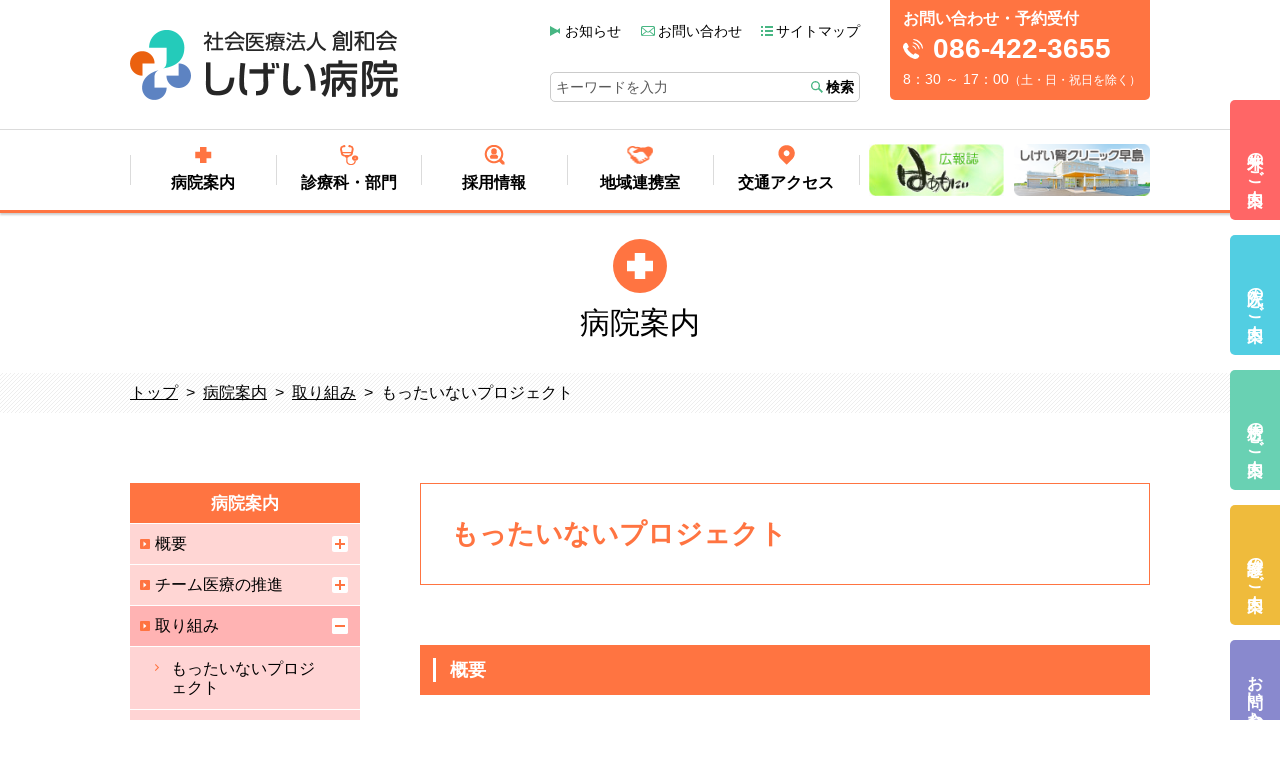

--- FILE ---
content_type: text/html; charset=UTF-8
request_url: https://shigei.jp/guide/effort/mottainai-project
body_size: 40508
content:
<!DOCTYPE html>
<html lang="ja"><!-- InstanceBegin template="/Templates/base.dwt" codeOutsideHTMLIsLocked="false" -->
<head>

<meta charset="utf-8">
<!-- <meta name="description" content=""> -->

<meta http-equiv="X-UA-Compatible" content="IE=edge">
<meta name="viewport" content="width=device-width">
<meta name="format-detection" content="telephone=no">



<title>もったいないプロジェクト｜取り組み｜病院案内｜しげい病院</title>

<meta http-equiv="content-type" content="text/html; charset=UTF-8"/>
<meta name="generator" content="concrete5 - 8.5.1"/>
<link rel="shortcut icon" href="https://shigei.jp/application/files/3215/7041/0886/favicon.ico" type="image/x-icon"/>
<link rel="icon" href="https://shigei.jp/application/files/3215/7041/0886/favicon.ico" type="image/x-icon"/>
<link rel="canonical" href="https://shigei.jp/guide/effort/mottainai-project">
<script type="text/javascript">
    var CCM_DISPATCHER_FILENAME = "/index.php";
    var CCM_CID = 311;
    var CCM_EDIT_MODE = false;
    var CCM_ARRANGE_MODE = false;
    var CCM_IMAGE_PATH = "/concrete/images";
    var CCM_TOOLS_PATH = "/index.php/tools/required";
    var CCM_APPLICATION_URL = "https://shigei.jp";
    var CCM_REL = "";
    var CCM_ACTIVE_LOCALE = "ja_JP";
</script>

<link href="/concrete/css/font-awesome.css?ccm_nocache=ca17add95b11d1baf3d74fcd3fa4637fb02c14ba" rel="stylesheet" type="text/css" media="all">
<script type="text/javascript" src="/concrete/js/jquery.js?ccm_nocache=ca17add95b11d1baf3d74fcd3fa4637fb02c14ba"></script>
<!--[if lt IE 9]><script type="text/javascript" src="/concrete/js/ie/html5-shiv.js?ccm_nocache=ca17add95b11d1baf3d74fcd3fa4637fb02c14ba"></script><![endif]-->
<!--[if lt IE 9]><script type="text/javascript" src="/concrete/js/ie/respond.js?ccm_nocache=ca17add95b11d1baf3d74fcd3fa4637fb02c14ba"></script><![endif]-->
<link href="/application/files/cache/css/e69438f0c448329659414176bfc8a5a33768562b.css?ccm_nocache=ca17add95b11d1baf3d74fcd3fa4637fb02c14ba" rel="stylesheet" type="text/css" media="all" data-source="/application/blocks/basic_layout/view.css?ccm_nocache=ca17add95b11d1baf3d74fcd3fa4637fb02c14ba /application/blocks/image_gallery/view.css?ccm_nocache=ca17add95b11d1baf3d74fcd3fa4637fb02c14ba">
<!-- Global site tag (gtag.js) - Google Analytics -->
<script async src="https://www.googletagmanager.com/gtag/js?id=UA-13170150-39"></script>
<script>
  window.dataLayer = window.dataLayer || [];
  function gtag(){dataLayer.push(arguments);}
  gtag('js', new Date());

  gtag('config', 'UA-13170150-39');
</script>

<!-- Google Tag Manager -->
<script>(function(w,d,s,l,i){w[l]=w[l]||[];w[l].push({'gtm.start':
new Date().getTime(),event:'gtm.js'});var f=d.getElementsByTagName(s)[0],
j=d.createElement(s),dl=l!='dataLayer'?'&l='+l:'';j.async=true;j.src=
'https://www.googletagmanager.com/gtm.js?id='+i+dl;f.parentNode.insertBefore(j,f);
})(window,document,'script','dataLayer','GTM-PJX9J88');</script>
<!-- End Google Tag Manager -->	<link rel="stylesheet" type="text/css" href="/application/themes/shigei/css/base.css?1724307165" /><script type="text/javascript" src="/application/themes/shigei/js/common.js?1676943628" /></script><link href="/application/?ccm_nocache=ca17add95b11d1baf3d74fcd3fa4637fb02c14ba" rel="stylesheet" type="text/css" media="all">
<link href="/application/?ccm_nocache=ca17add95b11d1baf3d74fcd3fa4637fb02c14ba" rel="stylesheet" type="text/css" media="all">
<link href="/application/themes/shigei/js/vendor/facnybox/jquery.fancybox.css?ccm_nocache=ca17add95b11d1baf3d74fcd3fa4637fb02c14ba" rel="stylesheet" type="text/css" media="all">
<script type="text/javascript" src="/application/themes/shigei/js/vendor/facnybox/jquery.fancybox.pack.js?ccm_nocache=ca17add95b11d1baf3d74fcd3fa4637fb02c14ba"></script>



<script>
	$(function(){
		$('#gNav').fixedMenu();
		// $('#js-carousel--footer').thumbnailCarousel();
		// $('#js-carousel--bunner--type01').thumbnailCarousel02();
	});
</script>

<script>
	$(function(){
		$('#js-carousel--bunner--type02').thumbnailCarousel();
	});
</script>

</head>


<body class="page-guide page-basic">

<!-- Google Tag Manager (noscript) -->
<noscript><iframe src="https://www.googletagmanager.com/ns.html?id=GTM-PJX9J88"
height="0" width="0" style="display:none;visibility:hidden"></iframe></noscript>
<!-- End Google Tag Manager (noscript) -->

<div class="ccm-page page-type-basic page-template-left-sidebar">

<div id="pageWrap">

<header id="header" class="header" role="banner">
	<div class="header__wrap">


		<h1 class="hdLogo"><a href="/"><img id="hdLogo__img" src="/application/themes/shigei/img/img_logo03.png" alt=""></a></h1>
		<div class="hdContents">
			<div class="hdContents--type01">
				<ul class="hdContents__link--level01">
					
					<li class="hdContents__link--item01"><a href="/news/topic">お知らせ</a></li>
					<li class="hdContents__link--item02"><a href="/inquiry/">お問い合わせ</a></li>
					<li class="hdContents__link--item03"><a href="/site-map/">サイトマップ</a></li>
				</ul>
				<div class="hdContents__link--level02">
					<!-- span class="hdContents__link--item04"><a href="">交通アクセス</a></span -->
					<div class="hdContents__search">
						<form action="/search/" role="search" class="hdContents__search__form">
							<input type="hidden" name="cx" value="018377296181557930240:buz09k_r0sk">
							<input type="hidden" name="ie" value="UTF-8">
							<input name="q" type="text" placeholder="キーワードを入力" class="hdContents__search__input">
							<button type="submit" class="hdContents__search__submit">検索</button>
						</form>
						<img src="//www.google.com/cse/static/images/2x/googlelogo_lightgrey_46x16dp.png" alt="Google" class="c-gsc__image">
					</div>
				</div>
			</div>
			<div class="hdContents--type02">
				<p class="head">お問い合わせ・予約受付</p>
				<p class="tel">086-422-3655</p>
				<p class="time">8：30 ～ 17：00<span>（土・日・祝日を除く）</span></p>
			</div>
		</div>
		
	<!-- / .header__wrap --></div>

</header>

<div id="gNav" class="gNav">
	<ul class="gNav__container">
		<!-- <li class="gNav--item gNav--item01"><a href="/">トップページ</a></li> -->
		<li class="gNav--item gNav--item02"><a href="/guide">病院案内</a></li>
		<li class="gNav--item gNav--item03"><a href="/department-category">診療科・部門</a></li>
		<li class="gNav--item gNav--item04"><a href="/recruit">採用情報</a></li>
		<li class="gNav--item gNav--item05"><a href="/regional-cooperation">地域連携室</a></li>
		<li class="gNav--item gNav--item06"><a href="/access">交通アクセス</a></li>
		<li class="gNav--item gNav--item07"><a href="https://www.shigei.or.jp/harmony/" target="_blank"><img src="/application/themes/shigei/img/bnr_gnav01.jpg" alt=""></a></li>
		<li class="gNav--item gNav--item08"><a href="https://skch.shigei.jp/" target="_blank"><img src="/application/themes/shigei/img/bnr_gnav02.png" alt=""></a></li>
	</ul>
<!-- / .gNav--></div>

<div id="contents" class="contents" role="main">

<script>
	$(function(){
		$('#sNav').subNavController();
		$('#js-carousel--sub').thumbnailCarousel02({
			prefix: 'c-carousel__'
		});
		// $('.c-index__item').indexUniformHeight();
	});
</script>



    
<header class="c-categoryHead">
	<div class="c-categoryHead__outer">
		<div class="c-categoryHead__inner">
			
				<h1 class="c-categoryHead__head guide"><span>病院案内</span></h1>			
		<!-- / .c-categoryHead__inner --></div>
	<!-- / .c-categoryHead__outer --></div>
<!-- / .c-categoryHead --></header>


    <div class="c-topicPath" role="navigation"><ol class="c-topicPath__container"><li class="c-topicPath__item"><a id="topicLv01" href="https://shigei.jp/">トップ</a></li><li class="c-topicPath__item"><a id="topicLv02" href="https://shigei.jp/guide">病院案内</a></li><li class="c-topicPath__item"><a id="topicLv02" href="https://shigei.jp/guide/effort">取り組み</a></li><li class="c-topicPath__item">もったいないプロジェクト</li></ol></div>

<div class="c-container--type01 c-container">

	<div class="c-main">
		<div class="c-wrap c-wrap--type02">
			<section class="c-section">
				<h2 class='c-head--type02'>もったいないプロジェクト</h2>
				

    <h3 id="anc917" class="c-head--type03">概要</h3>


    <section class="c-section">
<div id="anc3453" class="c-anchor--type01">	<h4 class="c-head--type04">もったいないプロジェクトとは</h4></div>
<div class="secBlockBasic row">
<div class="columns medium-12">

<p>　地球温暖化、エネルギー問題、異常気象など世界レベルでエコロジー（自然環境保護）が叫ばれていますが、病院は24時間稼働という特殊な業務事情から、電気、水道などたくさんのエネルギーを消費しています。当院では2005年8月から、地球に優しいエコロジープロジェクトとして、年々増え続けている電気・水道の無駄を減らす「もったいないプロジェクト」を開始しました。</p>

<p>　 このプロジェクトは、ノーベル平和賞を受賞したケニアの環境副大臣のワンガリ・マータイさんが国連の会合で環境保護の合言葉として紹介したことで一躍21世紀、全世界のキーワードとなった日本語の「もったいない」という言葉の通り、無駄な電気、無駄な水の使用を減らすことを目標に、病院全体・全職員で取り組もうというものです。</p>

<p>　各部署のエアコンや照明のスイッチには、温度計や「不在の時にはスイッチを切ってね」シールを貼るなど、こまめな温度コントロールや消灯を呼びかけています。&nbsp;<br />
　電気機器の購入・更新の際には極力省エネ型のものを導入するよう努める事などをしております。バルブを閉めることによる水道水の流水削減、透析のRO水の有効利用、池の水の放水量の削減など、着実ともったいないプロジェクトが進行中です。</p>

<p>　削減できた費用は更なる省エネプロジェクトの為に役立てることになっています。職員の反応も「削減出来る楽しみがあり、頑張っている」と、皆さん進んで省エネ活動を行ってくれているようです。</p>

</div>
</div>
<!-- .c-section --></section>





    <picture><!--[if IE 9]><video style='display: none;'><![endif]--><!--[if IE 9]></video><![endif]--><img src="/application/files/4216/2640/0411/01.jpg" alt="緑のカーテン" class="ccm-image-block img-responsive bID-3790" title="緑のカーテン"></picture>


    <section class="c-section">
<div class="secBlockBasic row">
<div class="columns medium-12">
<div id="anc3455" class="c-anchor--type01">	<h4 class="c-head--type04">活動内容</h4></div>

</div>
</div>
<!-- .c-section --></section>





    <section class="c-section">
<div class="secBlockBasic row">
<div class="columns medium-12">
<div id="anc3454" class="c-anchor--type01">	<h5 class="c-head--type05">省エネ関連の提案を随時行っています</h5></div>
<p>　各部署から院内ネットで随時省エネ・省コスト提案や実践報告をしてもらい、年間削減金額を計算して院内ネットで報告しています。</p>

</div>
</div>
<!-- .c-section --></section>





    <section class="c-section">
<div class="secBlockBasic row">
<div class="columns medium-12">
<div id="anc3457" class="c-anchor--type01">	<h5 class="c-head--type05">省エネパトロールで「もったいない」の再点検</h5></div>
<p>　職員からの「もったいないプロジェクト」提案が、提案どおり実施されているかをチェックするために、担当者を決めて院内省エネパトロールを月2回実施しています。 パトロール中に指摘項目があれば、関係各部署や病棟課長へ随時伝達し、改善します。 パトロールの結果は、院内ネットで「実施できている・できていない」「改善点」など逐次報告しています。</p>

</div>
</div>
<!-- .c-section --></section>





    <div class="c-imgGallery row small-up-2 medium-up-2 large-up-2 w100ps">
<div class="columns column-block">
<div class="tac"><img src="https://shigei.jp/application/files/cache/thumbnails/83f37ecb73d40129f795256c7ea9bb4f.jpg" alt="ラウンド風景"/></div>
</div>
<div class="columns column-block">
<div class="tac"><img src="https://shigei.jp/application/files/cache/thumbnails/df0af5b3421af46f1ee42cbd6c5341f8.jpg" alt="もったいないラウンド2"/></div>
</div>
</div>


    <section class="c-section">
<div class="secBlockBasic row">
<div class="columns medium-12">
<div id="anc3461" class="c-anchor--type01">	<h5 class="c-head--type05">省エネチェックリストを使用しています</h5></div>
<p>　部署ごとに自分たちが提案した省エネ対策を一覧表にした「もったいないチェックリスト」を作成しています。部署でのチェックと省エネパトロール時のチェックに使っています。<br />
　チェックリストは随時内容を見直して使用しています。</p>

</div>
</div>
<!-- .c-section --></section>





    <section class="c-section">
<div class="secBlockBasic row">
<div class="columns medium-12">
<div id="anc4040" class="c-anchor--type01">	<h5 class="c-head--type05">節電でCO2削減</h5></div>
<ul>
	<li>老朽化のため本館空調設備（ガス吸収式型）をCO2排出量・天然ガス料金・電気料金削減を考慮して新型の空調設備に買い替え</li>
	<li>南館屋上に大規模ソーラー給湯システム(太陽熱を利用してお湯を沸かすシステム)を設置</li>
	<li>省エネステッカー省エネステッカーをスイッチに貼って消し忘れ防止</li>
	<li>液晶温度シールを各部屋のエアコン温度設定盤に貼り、こまめに温度コントロール</li>
	<li>「たてす」「カーテン」を利用して直射日光を防止し、冷房効率を高める</li>
	<li>網戸設置により、可能な限り窓を開放し換気する</li>
	<li>トイレの便座のウォーマーのスイッチをOFFとする（7～9月）</li>
	<li>ウォシュレットトイレの水温を下げる（7～9月）</li>
	<li>日中の窓際の照明は業務に支障がない限り消灯する</li>
	<li>会議・委員会は時間どおりに終わる・・・＞照明・冷暖房の節減</li>
	<li>スイッチ付き安全コンセント設置による待機電力カット</li>
	<li>蛍光灯のカバーの清掃・古い蛍光灯の取替えによる照度アップ</li>
	<li>遮熱フィルム・カーテン設置により冷暖房効果を高めることによる省エネ</li>
	<li>電気製品へタイマーを設置することにより、手動から自動へ業務改善と省エネ</li>
	<li>省エネ感覚を高める事を目的に、稟議書に購入機器の年間電気使用量・金額を明記する。同時に購入機器の機種選定に当たっては節電対策がなされているかどうかを考慮して決定</li>
	<li>照明をタイマーで切り替え、照明点燈の無駄を省く</li>
	<li>スイッチの設置・増設を行なうことにより、無駄な電気使用量の削減</li>
	<li>従業員トイレの照明を人感センサー照明とし、省エネ</li>
	<li>デマンド管理装置デマンド管理装置を設置し消費電力を管理</li>
</ul>

</div>
</div>
<!-- .c-section --></section>





    <section class="c-section">
<div class="secBlockBasic row">
<div class="columns medium-12">
<div id="anc3465" class="c-anchor--type01">	<h5 class="c-head--type05">節水</h5></div>
<ul>
	<li>水道の水量を調整することで節水 ［止水栓の調整で20％の水量削減］</li>
	<li>トイレへ「音姫」設置で節水［トイレの水を40％削減］</li>
	<li>エアコンの結露水を池に放水［1日10時間運転で4.5L/hr］</li>
	<li>ウォシュレットトイレの水量を「小」に設定を変更</li>
	<li>アオコ対策として池に放水している水道水を半減 （5L/4分・・・＞2.5L/4分）［年間329ｔの節水］</li>
	<li>浴室のシャワーヘッドをストップ付きに変更［30～50％の節水］</li>
	<li>透析センターにRO水回収装置を設置・66％の水を再利用</li>
</ul>

</div>
</div>
<!-- .c-section --></section>




			</section>
		<!-- / .c-wrap c-wrap--type02 --></div>
	<!-- / .c-main --></div>

	<div class="c-sub">

		

    <div class="sNav"><h2 class="c-sub__head"><a href="https://shigei.jp/guide">病院案内</a></h2>		<ul id="sNav" class="sNav__container"><li class="nav-dropdown"><a href="https://shigei.jp/guide/overview" target="_self">概要</a><ul class="sNav__list"><li class=""><a href="https://shigei.jp/guide/overview/greeting" target="_self">院長挨拶</a></li><li class=""><a href="https://shigei.jp/guide/overview/idea" target="_self">病院理念</a></li><li class=""><a href="https://shigei.jp/guide/overview/outline" target="_self">病院概要</a></li><li class=""><a href="https://shigei.jp/guide/overview/policy" target="_self">病院指針</a></li><li class=""><a href="https://shigei.jp/guide/overview/plibacy-policy" target="_self">個人情報保護方針</a></li><li class=""><a href="https://shigei.jp/guide/overview/828" target="_self">厚生労働大臣の定める掲示事項</a></li><li class=""><a href="https://shigei.jp/guide/overview/history" target="_self">沿革</a></li><li class=""><a href="https://shigei.jp/guide/overview/60thAnniversaryMemorialMagazine" target="_self">創立60周年記念誌</a></li></ul></li><li class="nav-dropdown"><a href="https://shigei.jp/guide/team-medicine" target="_self">チーム医療の推進</a><ul class="sNav__list"><li class=""><a href="https://shigei.jp/guide/team-medicine/nst" target="_self">NST（栄養サポートチーム）</a></li></ul></li><li class="nav-path-selected nav-dropdown"><a href="https://shigei.jp/guide/effort" target="_self">取り組み</a><ul class="sNav__list"><li class="nav-selected nav-path-selected nav-dropdown"><a href="https://shigei.jp/guide/effort/mottainai-project" target="_self">もったいないプロジェクト</a><ul class="sNav__list"><li class=""><a href="https://shigei.jp/guide/effort/mottainai-project/848" target="_self">実績</a></li></ul></li><li class=""><a href="https://shigei.jp/guide/effort/easy-working-hospital" target="_self">働きやすい病院</a></li><li class=""><a href="https://shigei.jp/guide/effort/accrued" target="_self">医療未収金等債権回収業務委託</a></li><li class=""><a href="https://shigei.jp/guide/effort/ncd" target="_self">NCD事業への参加</a></li><li class=""><a href="https://shigei.jp/guide/effort/sdgs" target="_self">医療法人創和会 ＳＤＧｓ宣言</a></li><li class=""><a href="https://shigei.jp/guide/effort/762" target="_self">匿名加工情報の作成及び提供について</a></li><li class=""><a href="https://shigei.jp/guide/effort/nosmoking" target="_self">敷地内全面禁煙について</a></li></ul></li><li class="nav-dropdown"><a href="https://shigei.jp/guide/hospital-map" target="_self">院内マップ</a><ul class="sNav__list"><li class=""><a href="https://shigei.jp/guide/hospital-map/1f" target="_self">1階</a></li><li class=""><a href="https://shigei.jp/guide/hospital-map/2f" target="_self">2階</a></li><li class=""><a href="https://shigei.jp/guide/hospital-map/3f" target="_self">3階</a></li><li class=""><a href="https://shigei.jp/guide/hospital-map/4f" target="_self">4階</a></li><li class=""><a href="https://shigei.jp/guide/hospital-map/5f" target="_self">5階</a></li><li class=""><a href="https://shigei.jp/guide/hospital-map/hotspot" target="_self">ホッ！とスポット</a></li></ul></li></ul><!-- / .sNav --></div>

		<div class="c-sub__info">
			

    

    <h3 class="p-info__head">一般外来受付時間</h3>
<div class="c-columns p-info--type03">
	<div class="p-info__item02"><span>受付時間</span><br>初診 8:00~11:00<br>再診 8:00~11:30</div>
	<div class="p-info__item01"><span>診療時間</span><br>9:00 ~ 12:00</div>
	<div class="p-info__item03"><a href="/outpatient-guide/schedule"><span>外来診療<br class="p-home__br">日程表</span></a></div>
</div>
<p>専門外来は予約制です。</p>

		</div>

		<div id="js-carousel--sub" class="c-carousel--sub">

			

    

    
<div class="c-carousel__wrap">
    <ul class="p-home__bnr__container c-carousel__container">
    <li class="c-carousel__item"><a href="https://shigei.jp/outpatient-guide/specialty-outpatient/liver-disease" target="_self"><img src="https://shigei.jp/application/files/cache/thumbnails/e5b1dd0a092fa6731e505b3fdd1d53ca.png" alt="bnr_home13.png"/></a></li><li class="c-carousel__item"><a href="https://shigei.jp/department-category/rehabilitation-center/874" target="_self"><img src="https://shigei.jp/application/files/cache/thumbnails/0dafd4013901c1470c807472a01179ab.png" alt="bnr_home14.png"/></a></li><li class="c-carousel__item"><a href="https://shigei.jp/department-category/day-care" target="_self"><img src="https://shigei.jp/application/files/cache/thumbnails/6cedc27bd68dea5c4bbc0edf5b406d14.png" alt="bnr_home10.png"/></a></li><li class="c-carousel__item"><a href="https://shigei.jp/department-category/category/medical-technology/nutrition_management/nutritionalGuidance" target="_self"><img src="https://shigei.jp/application/files/cache/thumbnails/4372456cc64b5b05d486c5c66460f86d.png" alt="bnr_home09.png"/></a></li><li class="c-carousel__item"><a href="https://shigei.jp/recruit" target="_self"><img src="https://shigei.jp/application/files/cache/thumbnails/e3704444dbb4e8e0f62f2a34af94cf22.png" alt="bnr_home01.png"/></a></li><li class="c-carousel__item"><a href="/guide/effort/mottainai-project" target="_self"><img src="https://shigei.jp/application/files/cache/thumbnails/a5fd076eb964f75db70bf51c8dedb4e1.png" alt="bnr_home03.png"/></a></li><li class="c-carousel__item"><a href="https://skch.shigei.jp/" target="_blank"><img src="https://shigei.jp/application/files/cache/thumbnails/b17fc6ed07731ae70e46e1db99a0a9a2.png" alt="bnr_home11.png"/></a></li><li class="c-carousel__item"><a href="http://www.shigei.or.jp/harmony/index.html" target="_blank"><img src="https://shigei.jp/application/files/cache/thumbnails/a9072039324554a3cdf3fa048f712ab4.png" alt="bnr_home05.png"/></a></li>
    </ul>

</div>
<div class="c-carousel__controls">
    <button class="c-carousel__controls--prev"></button>
    <button class="c-carousel__controls--next"></button>
</div>


		</div>
		
	<!-- / .c-sub --></div>

	<div id="js-carousel--bunner--type02" class="c-carousel--type04">
		

    

    
<div class="c-carousel__wrap">
    <ul class="p-home__bnr__container c-carousel__container">
    <li class="c-carousel__item"><a href="https://shigei.jp/outpatient-guide/specialty-outpatient/liver-disease" target="_self"><img src="https://shigei.jp/application/files/cache/thumbnails/e5b1dd0a092fa6731e505b3fdd1d53ca.png" alt="bnr_home13.png"/></a></li><li class="c-carousel__item"><a href="https://shigei.jp/department-category/rehabilitation-center/874" target="_self"><img src="https://shigei.jp/application/files/cache/thumbnails/0dafd4013901c1470c807472a01179ab.png" alt="bnr_home14.png"/></a></li><li class="c-carousel__item"><a href="https://shigei.jp/department-category/day-care" target="_self"><img src="https://shigei.jp/application/files/cache/thumbnails/6cedc27bd68dea5c4bbc0edf5b406d14.png" alt="bnr_home10.png"/></a></li><li class="c-carousel__item"><a href="https://shigei.jp/department-category/category/medical-technology/nutrition_management/nutritionalGuidance" target="_self"><img src="https://shigei.jp/application/files/cache/thumbnails/4372456cc64b5b05d486c5c66460f86d.png" alt="bnr_home09.png"/></a></li><li class="c-carousel__item"><a href="https://shigei.jp/recruit" target="_self"><img src="https://shigei.jp/application/files/cache/thumbnails/e3704444dbb4e8e0f62f2a34af94cf22.png" alt="bnr_home01.png"/></a></li><li class="c-carousel__item"><a href="/guide/effort/mottainai-project" target="_self"><img src="https://shigei.jp/application/files/cache/thumbnails/a5fd076eb964f75db70bf51c8dedb4e1.png" alt="bnr_home03.png"/></a></li><li class="c-carousel__item"><a href="https://skch.shigei.jp/" target="_blank"><img src="https://shigei.jp/application/files/cache/thumbnails/b17fc6ed07731ae70e46e1db99a0a9a2.png" alt="bnr_home11.png"/></a></li><li class="c-carousel__item"><a href="http://www.shigei.or.jp/harmony/index.html" target="_blank"><img src="https://shigei.jp/application/files/cache/thumbnails/a9072039324554a3cdf3fa048f712ab4.png" alt="bnr_home05.png"/></a></li>
    </ul>

</div>
<div class="c-carousel__controls">
    <button class="c-carousel__controls--prev"></button>
    <button class="c-carousel__controls--next"></button>
</div>

	</div>
	
<!-- / .c-container --></div>
	

<div class="pageTop"><a id="js-pageTop" href="#" class="pageTop__button">ページの先頭へ</a></div>

<!-- / .contents --></div>

<footer id="footer" class="footer" role="contentinfo">

<div class="footer__wrap footer__wrap--type01">
	<div class="footer__wrap__inner">
		<div class="footer__outline--type01">
			<div class="footer__outline__item01"><p class="footer__logo"><a href="/"><img src="/application/themes/shigei/img/img_logo04.png" alt=""></a></p></div>
			<div class="footer__outline__item02"><p>〒710-0051 岡山県倉敷市幸町2-30<br>電話番号：086-422-3655（代表）</p></div>
			<div class="footer__link--type01 footer__outline__item03">
				<div class="footer__link__item--type01 footer__link__item"><a href="/access/">交通アクセス</a></div>
				<div class="footer__link__item--type02 footer__link__item"><a href="/inquiry/">お問い合わせ</a></div>
			</div>
		</div>
		<div class="footer__outline--type02">
			<span class="head">診療科目</span>
			<p><span class="bold">内科診療</span><br>一般内科・循環器・消化器・呼吸器・脳神経・糖尿病・腎臓・人工透析</p>
			<p><span class="bold">その他診療</span><br>放射線科・外科・整形外科・脳神経外科・心臓血管外科・リハビリテーション科・泌尿器科・皮膚科</p>
		</div>
	</div>
	
<!-- / .footer__wrap--type01 --></div>

<div class="footer__wrap footer__wrap--type04 c-bg--type04">
	<ul class="footer__bnr">
		<li class="fBnr__item"><a href="/department-category/day-care" target="_blank"><img src="/application/themes/shigei/img/bnr_footer11.png" alt="倉敷しげい通所リハビリテーション"></a></li>
		<li class="fBnr__item"><a href="https://shigei.jp/department-category/category/visiting-nursing-station" target="_blank"><img src="/application/themes/shigei/img/bnr_footer01.png" alt="倉敷しげい訪問看護ステーション居宅介護支援事業所"></a></li>
		<li class="fBnr__item"><a href="https://www.shigei.or.jp/smrh/" target="_blank"><img src="/application/themes/shigei/img/bnr_footer02.png" alt="重井医学研究所附属病院"></a></li>
		<li class="fBnr__item"><a href="https://www.shigei.or.jp/smri/index.html" target="_blank"><img src="/application/themes/shigei/img/bnr_footer03.png" alt="重井医学研究所"></a></li>
		<li class="fBnr__item"><a href="https://www.shigei.or.jp/smrh/guide/home-support/" target="_blank"><img src="/application/themes/shigei/img/bnr_footer04.png" alt="岡山しげい訪問看護ステーション居宅介護支援事業所"></a></li>
		<li class="fBnr__item"><a href="https://skch.shigei.jp/" target="_blank"><img src="/application/themes/shigei/img/bnr_footer12.png" alt="しげい腎クリニック早島"></a></li>
		<li class="fBnr__item"><a href="https://saiwaichokinen.com/" target="_blank"><img src="/application/themes/shigei/img/bnr_footer10.png" alt="腎不全センター幸町記念病院"></a></li>
		<li class="fBnr__item"><a href="https://www.harmony-k.jp/" target="_blank"><img src="/application/themes/shigei/img/bnr_footer05.png" alt="はぁもにぃ倉敷"></a></li>
		<li class="fBnr__item"><a href="https://www.shigei.or.jp/herbgarden/index.html" target="_blank"><img src="/application/themes/shigei/img/bnr_footer06.png" alt="重井薬用植物園"></a></li>
		<li class="fBnr__item"><a href="https://www.shigei.or.jp/ento_museum/index.htm" target="_blank"><img src="/application/themes/shigei/img/bnr_footer07.png" alt="倉敷昆虫館"></a></li>
		<li class="fBnr__item"><a href="https://www.shigei.or.jp/sowa/index.htm" target="_blank"><img src="/application/themes/shigei/img/bnr_footer08.png" alt="医療法人創和会"></a></li>
	</ul>
</div>
<div class="footer__wrap footer__wrap--type02 fNav">
	<div class="fNav__inner">
	<div class="fNav__item">
		<h3 class="fNav__head">TOP</h3>
		<div class="fNav__body">
			<div class="fNav__section">
				<div class="fNav__section__body">
					<ul class="fNav__section__body__ul">
						<li class="fNav__section__item"><a href="/">トップページ</a></li>
						<li class="fNav__section__item"><a href="/news/">お知らせ一覧</a></li>
						<li class="fNav__section__item"><a href="/news/topic/45/guestbook/">GUEST BOOK</a></li>
						<li class="fNav__section__item"><a href="/health-lectureship/">健康講座</a></li>
						<li class="fNav__section__item"><a href="/plibacy-policy/">個人情報保護方針</a></li>
						<li class="fNav__section__item"><a href="/site-map/">サイトマップ</a></li>
					</ul>
				</div>
			</div>
		</div>
		<button class="fNav__button"><span></span><span></span></button>
	</div>
	<div class="fNav__item">
		<h3 class="fNav__head">ご来院の方へ</h3>
		<div class="fNav__body">
			<div class="fNav__section">
				<div class="fNav__section__body">
					<ul class="fNav__section__body__ul">
						<li class="fNav__section__item"><a href="/outpatient-guide/">外来のご案内</a></li>
						<li class="fNav__section__item"><a href="/hospitalization-guide/">入院のご案内</a></li>
						<li class="fNav__section__item"><a href="/dialysis-guide/">透析のご案内</a></li>
						<li class="fNav__section__item"><a href="/medical-examination-guide/">健診のご案内</a></li>
						<li class="fNav__section__item"><a href="/inquiry/">その他お問い合わせ</a></li>
					</ul>
				</div>
			</div>
		</div>
		<button class="fNav__button"><span></span><span></span></button>
	</div>
	<div class="fNav__item">
		<h3 class="fNav__head">ご利用案内</h3>
		<div class="fNav__body">
			<div class="fNav__section">
				<div class="fNav__section__body">
					<ul class="fNav__section__body__ul">
						<li class="fNav__section__item"><a href="/guide/">病院案内</a></li>
						<li class="fNav__section__item"><a href="/department-category/">診療科・部門</a></li>
						<li class="fNav__section__item"><a href="/recruit/">採用情報</a></li>
						<li class="fNav__section__item"><a href="/regional-cooperation/">地域連携室</a></li>
						<li class="fNav__section__item"><a href="/access/">交通アクセス</a></li>
					</ul>
				</div>
			</div>
		</div>
		<button class="fNav__button"><span></span><span></span></button>
	</div>
	<div class="fNav__item">
		<h3 class="fNav__head">各種ご案内</h3>
		<div class="fNav__body">
			<div class="fNav__section">
				<div class="fNav__section__body">
					<ul class="fNav__section__body__ul">
						<li class="fNav__section__item"><a href="/department-category/blood-purification-therapy-center/">血液浄化療法センター</a></li>
						<li class="fNav__section__item"><a href="/department-category/rehabilitation-center/">リハビリテーションセンター</a></li>
						<li class="fNav__section__item"><a href="/home-support/">在宅支援</a></li>
						<li class="fNav__section__item"><a href="/regional-cooperation/">地域連携活動</a></li>
						<li class="fNav__section__item"><a href="/outpatient-guide/specialty-outpatient/">専門外来</a></li>
					</ul>
				</div>
			</div>
		</div>
		<button class="fNav__button"><span></span><span></span></button>
	</div>
	</div>
<!-- / .footer__wrap--type01 --></div>

<div class="footer__wrap footer__wrap--type03">
	<div class="footer__copyright">(C) 2019 医療法人 創和会 しげい病院.</div>
<!-- / .footer__wrap--type02 --></div>

</footer>

<div id="fxNav" class="fxNav" role="navigation">
	<ul class="fxNav__container">
		<li id="js-fxNav01" class="fxNav__item fxNav__item--type01"><a href="/outpatient-guide/">外来のご案内</a></li>
		<li id="js-fxNav02" class="fxNav__item fxNav__item--type02"><a href="/hospitalization-guide/">入院のご案内</a></li>
		<li id="js-fxNav03" class="fxNav__item fxNav__item--type03"><a href="/dialysis-guide/">透析のご案内</a></li>
		<li id="js-fxNav04" class="fxNav__item fxNav__item--type04"><a href="/medical-examination-guide/">健診のご案内</a></li>
		<li id="js-fxNav05" class="fxNav__item fxNav__item--type05"><a href="/inquiry/">お問い合わせ</a></li>
	</ul>
<!-- / .fxNav --></div>

<div id="oNav" class="oNav" role="navigation">
	<div class="oNav__button oNav__button--type01">
		<button id="js-oNav__trigger" aria-label="メニューを開く">
			<div class="oNav__label">MENU</div>
		</button>
	<!-- / .oNav__button --></div>
	<div class="oNav__wrap">
		<nav id="js-oNav__inner" class="oNav__inner">
			<ul class="oNav__container--type02">
				<li class="oNav__item--lv01">
					<!--div class="js-accordionTriggerLv01 oNav__trigger--type01">メインメニュー</div-->
					<div class="oNav__itemWrap">
						

    

    <ul class="oNav__container">
	<li class="oNav__item--lv02--top">
		<a href="/">トップページ</a>
	</li>
	<li class="oNav__item--lv02">
		<a href="/guide/">病院案内</a>
		<div class="oNav__itemWrap">
			<ul class="oNav__item--lv03">
				<li><a href="/guide/overview/">概要</a></li>
				<li><a href="/guide/team-medicine/">チーム医療の推進</a></li>
				<li><a href="/guide/effort/">取り組み</a></li>
				<li><a href="/guide/hospital-map/">院内マップ</a></li>
			</ul>
		</div>
	</li>
	<li class="oNav__item--lv02">
		<a href="/department-category/">診療科・部門</a>
		<div class="oNav__itemWrap">
			<ul class="oNav__item--lv03">
				<li><a href="/department-category/blood-purification-therapy-center/">腎疾患・透析医療</a></li>
				<li><a href="/department-category/rehabilitation-center/">リハビリテーションセンター</a></li>
				<li><a href="/department-category/clinical/">診療科・医師紹介</a></li>
				<li><a href="/department-category/nursing/">看護部</a></li>
				<li><a href="/department-category/radiology/">放射線部</a></li>
				<li><a href="/department-category/nutrition_management/">栄養管理部</a></li>
				<li><a href="/department-category/community-cooperation/">地域連携部</a></li>
				<li><a href="/department-category/day-care/">通所リハビリテーション</a></li>
				<li><a href="/department-category/home-visit/">訪問リハビリテーション</a></li>
				<li><a href="/department-category/visiting-nursing-station/">倉敷しげい訪問看護ステーション</a></li>
				<li><a href="/department-category/in-home-care/">倉敷しげい居宅居宅支援事業所</a></li>
				
			</ul>
		</div>
	</li>
	<li class="oNav__item--lv02">
		<a href="/recruit/">採用情報</a>
		<div class="oNav__itemWrap">
			<ul class="oNav__item--lv03">
				<li><a href="/recruit/">採用情報一覧</a></li>
				<li><a href="/recruit/welfare/">充実の福利厚生</a></li>
			</ul>
		</div>
	</li>
	<li class="oNav__item--lv02">
		<a href="/regional-cooperation/">地域連携室</a>
		<div class="oNav__itemWrap">
			<ul class="oNav__item--lv03">
				<li><a href="/regional-cooperation/community-cooperation/">地域連携部</a></li>
				<li><a href="/regional-cooperation/radiation-inspection-request/">放射線検査の依頼</a></li>
				<li><a href="/department-category/category/medical-technology/nutrition_management/nutritionalGuidance/">地域連携地域連携栄養指導の依頼</a></li>
			</ul>
		</div>
	</li>
	<li class="oNav__item--lv02--top">
		<a href="/access">交通アクセス</a>
	</li>
	<li class="oNav__item--lv02--top">
		<a href="https://www.shigei.or.jp/harmony/" target="_blank">広報誌はぁもにぃ</a>
	</li>
	<li class="oNav__item--lv02--top">
		<a href="https://skch.shigei.jp/" target="_blank">しげい腎クリニック早島</a>
	</li>
	<li class="oNav__item--lv02">
		<span>各種ご案内</span>
		<div class="oNav__itemWrap">
			<ul class="oNav__item--lv03">
				<li><a href="/department-category/blood-purification-therapy-center/">血液浄化療法センター</a></li>
				<li><a href="/department-category/rehabilitation-center/">リハビリテーションセンター</a></li>
				<li><a href="/home-support/">在宅支援</a></li>
				<li><a href="/regional-cooperation/">地域連携活動</a></li>
				<li><a href="/outpatient-guide/specialty-outpatient/">専門外来</a></li>
			</ul>
		</div>
	</li>
</ul>

					</div>
				</li>
			</ul>
			<ul class="oNav__container--type03">
				<li class="oNav__item oNav__item--type01"><a href="/outpatient-guide/"><span>外来</span>のご案内</a></li>
				<li class="oNav__item oNav__item--type02"><a href="/hospitalization-guide/"><span>入院</span>のご案内</a></li>
				<li class="oNav__item oNav__item--type03"><a href="/dialysis-guide/"><span>透析</span>のご案内</a></li>
				<li class="oNav__item oNav__item--type04"><a href="/medical-examination-guide/"><span>健診</span>のご案内</a></li>
				<li class="oNav__item oNav__item--type05"><a href="/inquiry/"><span>その他</span>お問い合わせ</a></li>
			</ul>
			<div class="oNav__container--type04">
			

    

    <h3 class="p-info__head">一般外来受付時間</h3>
<div class="c-columns p-info--type03">
	<div class="p-info__item02"><span>受付時間</span><br>初診 8:00~11:00<br>再診 8:00~11:30</div>
	<div class="p-info__item01"><span>診療時間</span><br>9:00 ~ 12:00</div>
	<div class="p-info__item03"><a href="/outpatient-guide/schedule"><span>外来診療<br class="p-home__br">日程表</span></a></div>
</div>
<p>専門外来は予約制です。</p>

			</div>

			<div class="oNav__container--type05">
				<p class="head">お問い合わせ・予約受付</p>
				<p class="tel">086-422-3655</p>
				<p class="time">8 : 30 ～ 17 : 00<span>（土・日・祝日を除く）</span></p>
			</div>
			<div class="oNav__container--type06">
				<div class="oNav__item--type01"><a href="access">交通アクセス</a></div>
				<div class="oNav__item--type02"><a href="inquiry">お問い合わせ</a></div>
			</div>
			<div class="oNav__search">
				<form action="/search/" role="search" class="oNav__search__form">
					<input type="hidden" name="cx" value="018377296181557930240:buz09k_r0sk">
					<input type="hidden" name="ie" value="UTF-8">
					<input name="q" type="text" placeholder="キーワードを入力" class="oNav__search__input">
					<button type="submit" class="oNav__search__submit">検索</button>
				</form>
				<img src="//www.google.com/cse/static/images/2x/googlelogo_lightgrey_46x16dp.png" alt="Google" class="c-gsc__image">
			</div>
			<ul class="oNav__container--type07">
				<li class="oNav__item oNav__item--type01"><a href="/news/topic">お知らせ</a></li>
				<li class="oNav__item oNav__item--type02"><a href="/site-map/">サイトマップ</a></li>
				<li class="oNav__item oNav__item--type03"><a href="/plibacy-policy/">個人情報保護方針</a></li>
			</ul>
		</nav>
	<!-- / .oNav__wrap --></div>
<!-- / .oNav --></div>

	<!-- / #pageWrap --></div>
	</div>
	<script type="text/javascript" src="/application/files/cache/js/6e59d4650fd0a02a70f5341cab2c40afc6a03e39.js?ccm_nocache=ca17add95b11d1baf3d74fcd3fa4637fb02c14ba" data-source="/concrete/js/picturefill.js?ccm_nocache=ca17add95b11d1baf3d74fcd3fa4637fb02c14ba /application/blocks/basic_layout/view.js?ccm_nocache=ca17add95b11d1baf3d74fcd3fa4637fb02c14ba /concrete/blocks/image/view.js?ccm_nocache=ca17add95b11d1baf3d74fcd3fa4637fb02c14ba /application/blocks/image_gallery/view.js?ccm_nocache=ca17add95b11d1baf3d74fcd3fa4637fb02c14ba"></script>
</body>
</html>


--- FILE ---
content_type: text/css
request_url: https://shigei.jp/application/themes/shigei/css/base.css?1724307165
body_size: 258461
content:
@charset "UTF-8";
html {
  overflow-y: scroll;
  -webkit-text-size-adjust: 100%;
  -ms-text-size-adjust: 100%;
}

body, div, dl, dt, dd, ul, ol, li, h1, h2, h3, h4, h5, h6, form, p, th, td {
  margin: 0;
  padding: 0;
}

address, caption, th {
  font-style: normal;
}

table {
  border-collapse: collapse;
  border-spacing: 0;
  font-size: inherit;
}

caption, th {
  text-align: left;
}

q:before, q:after {
  content: "";
}

object, embed {
  vertical-align: top;
}

h1, h2, h3, h4, h5, h6 {
  font-size: 100%;
}

img {
  border: 0;
  line-height: 0;
  vertical-align: bottom;
}

li {
  list-style-type: none;
}

article, footer, header, nav, section {
  display: block;
}

html {
  -webkit-box-sizing: border-box;
  box-sizing: border-box;
}

* {
  -webkit-box-sizing: inherit;
  box-sizing: inherit;
}

*:before, *:after {
  -webkit-box-sizing: inherit;
  box-sizing: inherit;
}

:root {
  -moz-tab-size: 4;
  -o-tab-size: 4;
  tab-size: 4;
}

a {
  background-color: transparent;
  -webkit-text-decoration-skip: objects;
}

b, strong {
  font-family: -apple-system, BlinkMacSystemFont, "Helvetica Neue", "Yu Gothic Bold", "Yu Gothic", YuGothic, arial, Verdana, Meiryo, sans-serif;
  font-weight: bold;
}

hr {
  overflow: visible;
  -webkit-box-sizing: content-box;
  box-sizing: content-box;
  height: 0;
}

small {
  font-size: 80%;
}

sub, sup {
  position: relative;
  line-height: 0;
  vertical-align: baseline;
  font-size: 75%;
}

sup {
  top: -0.5em;
}

sub {
  bottom: -0.25em;
}

svg:not(:root) {
  overflow: hidden;
}

button, input, select, textarea {
  margin: 0;
  font-family: inherit;
  font-size: 100%;
  line-height: 1.15;
  color: inherit;
}

button, input {
  overflow: visible;
}

button, select {
  text-transform: none;
}

button, [type="button"], [type="reset"], [type="submit"] {
  cursor: pointer;
  -webkit-appearance: button;
}

button::-moz-focus-inner, [type="button"]::-moz-focus-inner, [type="reset"]::-moz-focus-inner, [type="submit"]::-moz-focus-inner {
  border-style: none;
  padding: 0;
}

button:-moz-focusring, [type="button"]:-moz-focusring, [type="reset"]:-moz-focusring, [type="submit"]:-moz-focusring {
  outline: 1px dotted ButtonText;
}

button[disabled], html input[disabled] {
  cursor: default;
}

[type="checkbox"], [type="radio"] {
  -webkit-box-sizing: border-box;
  box-sizing: border-box;
  padding: 0;
}

[type="number"]::-webkit-inner-spin-button, [type="number"]::-webkit-outer-spin-button {
  height: auto;
}

[type="search"] {
  -webkit-box-sizing: content-box;
  box-sizing: content-box;
  -webkit-appearance: textfield;
  outline-offset: -2px;
}

[type="search"]::-webkit-search-decoration {
  -webkit-appearance: none;
}

input {
  overflow: visible;
  line-height: normal;
}

textarea {
  overflow: auto;
  vertical-align: top;
}

body {
  background-color: #fff;
}

body {
  min-width: 1020px;
}

body.is-scrollFix {
  position: fixed;
  width: 100%;
}

@media screen and (max-width: 999px) {
  body {
    min-width: 100%;
  }
}

a:link, a:visited {
  text-decoration: underline;
}

a:hover, a:active, a:focus {
  text-decoration: none;
}

a:link, a:visited, a:hover, a:active, a:focus {
  color: #000;
}

img {
  max-width: 100%;
  height: auto;
}

@font-face {
  font-family: "GenJyuuP";
  font-style: normal;
  font-weight: 400;
  src: url("/webfont/GenJyuuGothic-P-R.woff2") format("woff2"), url("/webfont/GenJyuuGothic-P-R.woff") format("woff"), url("/webfont/GenJyuuGothic-P-R.ttf") format("ttf");
}

@font-face {
  font-family: "GenJyuuP";
  font-style: normal;
  font-weight: 500;
  src: url("/webfont/GenJyuuGothic-P-M.woff2") format("woff2"), url("/webfont/GenJyuuGothic-P-M.woff") format("woff"), url("/webfont/GenJyuuGothic-P-M.ttf") format("ttf");
}

@font-face {
  font-family: "GenJyuuP";
  font-style: normal;
  font-weight: bold;
  src: url("/webfont/GenJyuuGothic-P-B.woff2") format("woff2"), url("/webfont/GenJyuuGothic-P-B.woff") format("woff"), url("/webfont/GenJyuuGothic-P-B.ttf") format("ttf");
}

@font-face {
  font-family: "GenJyuu";
  font-style: normal;
  font-weight: 400;
  src: url("/webfont/GenJyuuGothic-R.woff2") format("woff2"), url("/webfont/GenJyuuGothic-R.woff") format("woff"), url("/webfont/GenJyuuGothic-R.ttf") format("ttf");
}

@font-face {
  font-family: "GenJyuu";
  font-style: normal;
  font-weight: 500;
  src: url("/webfont/GenJyuuGothic-M.woff2") format("woff2"), url("/webfont/GenJyuuGothic-M.woff") format("woff"), url("/webfont/GenJyuuGothic-M.ttf") format("ttf");
}

@font-face {
  font-family: "GenJyuu";
  font-style: normal;
  font-weight: bold;
  src: url("/webfont/GenJyuuGothic-B.woff2") format("woff2"), url("/webfont/GenJyuuGothic-B.woff") format("woff"), url("/webfont/GenJyuuGothic-B.ttf") format("ttf");
}

@font-face {
  font-family: "GenShinP";
  font-style: normal;
  font-weight: 400;
  src: url("/webfont/GenShinGothic-P-R.woff2") format("woff2"), url("/webfont/GenShinGothic-P-R.woff") format("woff"), url("/webfont/GenShinGothic-P-R.ttf") format("ttf");
}

@font-face {
  font-family: "GenShinP";
  font-style: normal;
  font-weight: 500;
  src: url("/webfont/GenShinGothic-P-M.woff2") format("woff2"), url("/webfont/GenShinGothic-P-M.woff") format("woff"), url("/webfont/GenShinGothic-P-M.ttf") format("ttf");
}

@font-face {
  font-family: "GenShinP";
  font-style: normal;
  font-weight: bold;
  src: url("/webfont/GenShinGothic-P-B.woff2") format("woff2"), url("/webfont/GenShinGothic-P-B.woff") format("woff"), url("/webfont/GenShinGothic-P-B.ttf") format("ttf");
}

@font-face {
  font-family: "GenShinP";
  font-style: normal;
  font-weight: 100;
  src: url("/webfont/GenShinGothic-P-L.woff2") format("woff2"), url("/webfont/GenShinGothic-P-L.woff") format("woff"), url("/webfont/GenShinGothic-P-L.ttf") format("ttf");
}

@font-face {
  font-family: "GenShin";
  font-style: normal;
  font-weight: 400;
  src: url("/webfont/GenShinGothic-P.woff2") format("woff2"), url("/webfont/GenShinGothic-P.woff") format("woff"), url("/webfont/GenShinGothic-P.ttf") format("ttf");
}

@font-face {
  font-family: "GenShin";
  font-style: normal;
  font-weight: 500;
  src: url("/webfont/GenShinGothic-M.woff2") format("woff2"), url("/webfont/GenShinGothic-M.woff") format("woff"), url("/webfont/GenShinGothic-M.ttf") format("ttf");
}

@font-face {
  font-family: "GenShin";
  font-style: normal;
  font-weight: bold;
  src: url("/webfont/GenShinGothic-B.woff2") format("woff2"), url("/webfont/GenShinGothic-B.woff") format("woff"), url("/webfont/GenShinGothic-B.ttf") format("ttf");
}

@font-face {
  font-family: "SourceHanSansJP";
  font-style: normal;
  font-weight: 400;
  src: url("/webfont/SourceHanSansJP-R.woff2") format("woff2"), url("/webfont/SourceHanSansJP-R.woff") format("woff");
}

@font-face {
  font-family: "SourceHanSansJP";
  font-style: normal;
  font-weight: 500;
  src: url("/webfont/SourceHanSansJP-M.woff2") format("woff2"), url("/webfont/SourceHanSansJP-M.woff") format("woff");
}

@font-face {
  font-family: "SourceHanSansJP";
  font-style: normal;
  font-weight: bold;
  src: url("/webfont/SourceHanSansJP-B.woff2") format("woff2"), url("/webfont/SourceHanSansJP-B.woff") format("woff");
}

/*  源ノ角明朝
----------------------------------------------------*/
@font-face {
  font-family: "SourceHanSerifJP";
  font-style: normal;
  font-weight: 100;
  src: url("/webfont/SourceHanSerifJP-L.woff2") format("woff2"), url("/webfont/SourceHanSerifJP-L.woff") format("woff");
}

@font-face {
  font-family: "SourceHanSerifJP";
  font-style: normal;
  font-weight: 400;
  src: url("/webfont/SourceHanSerifJP-R.woff2") format("woff2"), url("/webfont/SourceHanSerifJP-R.woff") format("woff");
}

@font-face {
  font-family: "SourceHanSerifJP";
  font-style: normal;
  font-weight: 500;
  src: url("/webfont/SourceHanSerifJP-M.woff2") format("woff2"), url("/webfont/SourceHanSerifJP-M.woff") format("woff");
}

@font-face {
  font-family: "SourceHanSerifJP";
  font-style: normal;
  font-weight: bold;
  src: url("/webfont/SourceHanSerifJP-B.woff2") format("woff2"), url("/webfont/SourceHanSerifJP-B.woff") format("woff");
}

@font-face {
  font-family: "ffYuGothic";
  font-style: normal;
  font-weight: normal;
  src: local("YuGothic-Medium"), local("Yu Gothic Medium"), local("YuGothic-Regular");
}

@font-face {
  font-family: "ffYuGothic";
  font-style: normal;
  font-weight: bold;
  src: local("YuGothic-Bold"), local("Yu Gothic");
}

@font-face {
  font-family: "Helvetica Neue";
  src: local("Helvetica Neue Regular");
  font-weight: 100;
}

@font-face {
  font-family: "Helvetica Neue";
  src: local("Helvetica Neue Regular");
  font-weight: 200;
}

body {
  line-height: 1.61;
  font-size: 16px;
  font-family: -apple-system, BlinkMacSystemFont, "Helvetica Neue", "Yu Gothic Medium", "Yu Gothic", YuGothic, arial, Verdana, Meiryo, sans-serif;
  color: #000;
}

body.ie8 {
  font-family: 'メイリオ', sans-serif;
}

@media screen and (max-width: 600px) {
  body {
    font-size: 14px !important;
  }
}

@media screen and (max-width: 374px) {
  body {
    font-size: 13px !important;
  }
}

.c-webFont {
  margin-bottom: 60px;
}

.c-webFont.c-webFont__GenJyuuGothic--Regular {
  font-family: GenJyuu, sans-serif;
  font-weight: normal;
}

.c-webFont.c-webFont__GenJyuuGothic--Medium {
  font-family: GenJyuu, sans-serif;
  font-weight: 500;
}

.c-webFont.c-webFont__GenJyuuGothic--bold {
  font-family: GenJyuu, sans-serif;
  font-weight: bold;
}

.c-webFont.c-webFont__GenJyuuGothic-P--bold {
  font-family: GenJyuuP, sans-serif;
  font-weight: bold;
}

.c-webFont.c-webFont__GenJyuuGothic-P--Regular {
  font-family: GenJyuuP, sans-serif;
  font-weight: normal;
}

.c-webFont.c-webFont__GenJyuuGothic-P--Medium {
  font-family: GenJyuuP, sans-serif;
  font-weight: 500;
}

.c-webFont.c-webFont__GenShinGothic--Light {
  font-family: GenShin, sans-serif;
  font-weight: 100;
}

.c-webFont.c-webFont__GenShinGothic--Regular {
  font-family: GenShin, sans-serif;
  font-weight: normal;
}

.c-webFont.c-webFont__GenShinGothic--Medium {
  font-family: GenShin, sans-serif;
  font-weight: 500;
}

.c-webFont.c-webFont__GenShinGothic--bold {
  font-family: GenShin, sans-serif;
  font-weight: bold;
}

.c-webFont.c-webFont__GenShinGothic-P--Light {
  font-family: GenShinP, sans-serif;
  font-weight: 100;
}

.c-webFont.c-webFont__GenShinGothic-P--Regular {
  font-family: GenShinP, sans-serif;
  font-weight: normal;
}

.c-webFont.c-webFont__GenShinGothic-P--Medium {
  font-family: GenShinP, sans-serif;
  font-weight: 500;
}

.c-webFont.c-webFont__GenShinGothic-P--bold {
  font-family: GenShinP, sans-serif;
  font-weight: bold;
}

.c-webFont.c-webFont__SourceHanSansJP--Regular {
  font-family: SourceHanSansJP, sans-serif;
  font-weight: normal;
}

.c-webFont.c-webFont__SourceHanSansJP--Medium {
  font-family: SourceHanSansJP, sans-serif;
  font-weight: 500;
}

.c-webFont.c-webFont__SourceHanSansJP--bold {
  font-family: SourceHanSansJP, sans-serif;
  font-weight: bold;
}

.c-webFont.c-webFont__SourceHanSerifJP--Light {
  font-family: SourceHanSerifJP, sans-serif;
  font-weight: 100;
}

.c-webFont.c-webFont__SourceHanSerifJP--Regular {
  font-family: SourceHanSerifJP, sans-serif;
  font-weight: normal;
}

.c-webFont.c-webFont__SourceHanSerifJP--Medium {
  font-family: SourceHanSerifJP, sans-serif;
  font-weight: 500;
}

.c-webFont.c-webFont__SourceHanSerifJP--bold {
  font-family: SourceHanSerifJP, sans-serif;
  font-weight: bold;
}

.c-webFont h2 {
  font-size: 30px;
  margin-top: 0;
  margin-bottom: 40px;
}

.c-webFont h3 {
  margin-top: 2em;
  margin-bottom: 2em;
  padding: 2px 0.5em;
  border-top: 3px double #000;
  border-bottom: 3px double #000;
  line-height: 1.8;
}

.c-webFont h3 + section {
  margin-top: 2em;
}

.c-webFont h2, .c-webFont h3 {
  font-weight: inherit;
}

.c-webFont p {
  word-break: break-all;
}

.c-webFont p + h2 {
  margin-top: 60px;
}

.c-webFont div + div {
  margin-top: 40px;
}

.c-webFont .notes {
  margin-top: 1em;
  text-align: right;
  font-size: 12px;
}

.header {
  width: 100%;
  height: 130px;
  background-color: #fff;
  border-bottom: 1px solid #dbdbdb;
}

@media screen and (max-width: 768px) {
  .header {
    height: 116px;
    border-bottom: 2px solid #ff7441;
  }
}

@media screen and (max-width: 600px) {
  .header {
    height: 58px;
  }
}

.header__wrap {
  width: 1020px;
  margin-right: auto;
  margin-left: auto;
  height: 100%;
  position: relative;
}

@media screen and (max-width: 960px) {
  .header__wrap {
    width: calc(100% - 10px * 2);
  }
}

.hdLogo {
  position: absolute;
  top: 50%;
  left: 0;
  -webkit-transform: translate(0, -50%);
  -ms-transform: translate(0, -50%);
  transform: translate(0, -50%);
}

.hdLogo a {
  -webkit-transition: opacity 0.2s linear;
  transition: opacity 0.2s linear;
  display: inline-block;
  width: 282px;
}

.hdLogo a:hover, .hdLogo a:focus {
  filter: alpha(opacity=70);
  opacity: 0.7;
}

@media screen and (max-width: 960px) {
  .hdLogo a {
    width: 188px;
  }
}

@media screen and (max-width: 600px) {
  .hdLogo a {
    width: 141px;
  }
}

.hdContents {
  display: -webkit-box;
  display: -webkit-flex;
  display: -ms-flexbox;
  display: flex;
  -webkit-box-pack: end;
  -webkit-justify-content: flex-end;
  -ms-flex-pack: end;
  justify-content: flex-end;
  -webkit-flex-wrap: nowrap;
  -ms-flex-wrap: nowrap;
  flex-wrap: nowrap;
  -webkit-box-orient: horizontal;
  -webkit-box-direction: normal;
  -webkit-flex-direction: row;
  -ms-flex-direction: row;
  flex-direction: row;
}

@media screen and (max-width: 768px) {
  .hdContents {
    display: none;
  }
}

.hdContents--type01 {
  width: 330px;
  margin-right: 30px;
  margin-top: 20px;
}

@media screen and (max-width: 960px) {
  .hdContents--type01 {
    width: 300px;
    margin-right: 10px;
  }
}

.hdContents__link--level01 {
  display: -webkit-box;
  display: -webkit-flex;
  display: -ms-flexbox;
  display: flex;
  -webkit-box-pack: justify;
  -webkit-justify-content: space-between;
  -ms-flex-pack: justify;
  justify-content: space-between;
  -webkit-flex-wrap: nowrap;
  -ms-flex-wrap: nowrap;
  flex-wrap: nowrap;
  -webkit-box-orient: horizontal;
  -webkit-box-direction: normal;
  -webkit-flex-direction: row;
  -ms-flex-direction: row;
  flex-direction: row;
  padding-left: 20px;
  font-size: 14px;
}

.hdContents__link--level02 {
  margin-top: 30px;
}

.hdContents__link--item01, .hdContents__link--item02, .hdContents__link--item03 {
  padding-left: 15px;
  position: relative;
}

.hdContents__link--item01:before, .hdContents__link--item02:before, .hdContents__link--item03:before {
  content: "";
  display: block;
  position: absolute;
  top: 50%;
  left: 0;
  -webkit-transform: translate(0, -50%);
  -ms-transform: translate(0, -50%);
  transform: translate(0, -50%);
}

.hdContents__link--item01 a, .hdContents__link--item02 a, .hdContents__link--item03 a {
  -webkit-transition: opacity 0.2s linear;
  transition: opacity 0.2s linear;
}

.hdContents__link--item01 a:link, .hdContents__link--item01 a:visited, .hdContents__link--item01 a:hover, .hdContents__link--item01 a:active, .hdContents__link--item01 a:focus, .hdContents__link--item02 a:link, .hdContents__link--item02 a:visited, .hdContents__link--item02 a:hover, .hdContents__link--item02 a:active, .hdContents__link--item02 a:focus, .hdContents__link--item03 a:link, .hdContents__link--item03 a:visited, .hdContents__link--item03 a:hover, .hdContents__link--item03 a:active, .hdContents__link--item03 a:focus {
  color: #000;
}

.hdContents__link--item01 a:hover, .hdContents__link--item01 a:focus, .hdContents__link--item02 a:hover, .hdContents__link--item02 a:focus, .hdContents__link--item03 a:hover, .hdContents__link--item03 a:focus {
  filter: alpha(opacity=70);
  opacity: 0.7;
}

.hdContents__link--item01 a:link, .hdContents__link--item01 a:visited, .hdContents__link--item01 a:hover, .hdContents__link--item01 a:active, .hdContents__link--item01 a:focus, .hdContents__link--item02 a:link, .hdContents__link--item02 a:visited, .hdContents__link--item02 a:hover, .hdContents__link--item02 a:active, .hdContents__link--item02 a:focus, .hdContents__link--item03 a:link, .hdContents__link--item03 a:visited, .hdContents__link--item03 a:hover, .hdContents__link--item03 a:active, .hdContents__link--item03 a:focus {
  text-decoration: none;
}

.hdContents__link--item01:before {
  width: 10px;
  height: 10px;
  background: url(../img/icn_header02.svg);
}

.hdContents__link--item02 {
  padding-left: 17px;
}

.hdContents__link--item02:before {
  width: 14px;
  height: 10px;
  background: url(../img/icn_header07.svg);
}

.hdContents__link--item03:before {
  width: 12px;
  height: 10px;
  background: url(../img/icn_header03.svg);
}

.hdContents--type02 {
  background: #ff7441;
  width: 260px;
  height: 100px;
  color: #fff;
  padding: 11px 0 0 13px;
  border-bottom-left-radius: 5px;
  border-bottom-right-radius: 5px;
  line-height: 1em;
}

.hdContents--type02 .head, .hdContents--type02 .tel, .hdContents--type02 .time {
  margin: 0;
}

.hdContents--type02 .head {
  font-family: -apple-system, BlinkMacSystemFont, "Helvetica Neue", "Yu Gothic Bold", "Yu Gothic", YuGothic, arial, Verdana, Meiryo, sans-serif;
  font-weight: bold;
}

.hdContents--type02 .tel {
  font-family: -apple-system, BlinkMacSystemFont, "Helvetica Neue", "Yu Gothic Bold", "Yu Gothic", YuGothic, arial, Verdana, Meiryo, sans-serif;
  font-weight: bold;
  font-size: 28px;
  line-height: 1.6em;
  padding-left: 30px;
  position: relative;
}

.hdContents--type02 .tel:before {
  content: "";
  display: block;
  position: absolute;
  top: 50%;
  left: 0;
  width: 20px;
  height: 20px;
  -webkit-transform: translate(0, -50%);
  -ms-transform: translate(0, -50%);
  transform: translate(0, -50%);
  background: url(../img/icn_header06.svg);
}

.hdContents--type02 .time {
  font-size: 14px;
}

.hdContents--type02 .time span {
  font-size: 12px;
}

.hdContents__search {
  padding-left: 20px;
}

.hdContents__search__form {
  width: 310px;
  position: relative;
  font-size: 14px;
}

@media screen and (max-width: 960px) {
  .hdContents__search__form {
    width: 280px;
  }
}

.hdContents__search__input {
  border-radius: 5px;
  border: 1px solid #cbcbcb;
  width: 100%;
  padding: 5px;
  height: 30px;
}

.hdContents__search__input::-webkit-input-placeholder {
  color: #595959;
}

.hdContents__search__input:-ms-input-placeholder {
  color: #595959;
}

.hdContents__search__input::-ms-input-placeholder {
  color: #595959;
}

.hdContents__search__input::placeholder {
  color: #595959;
}

.hdContents__search__submit {
  font-family: -apple-system, BlinkMacSystemFont, "Helvetica Neue", "Yu Gothic Bold", "Yu Gothic", YuGothic, arial, Verdana, Meiryo, sans-serif;
  font-weight: bold;
  position: absolute;
  right: 0;
  top: 50%;
  border: none;
  background: none;
  -webkit-transform: translate(0, -50%);
  -ms-transform: translate(0, -50%);
  transform: translate(0, -50%);
  padding-left: 15px;
}

.hdContents__search__submit:before {
  content: "";
  display: block;
  position: absolute;
  top: 50%;
  left: 0;
  width: 12px;
  height: 12px;
  -webkit-transform: translate(0, -50%);
  -ms-transform: translate(0, -50%);
  transform: translate(0, -50%);
  background: url(../img/icn_header05.svg);
}

.hdContents__search .c-gsc__image {
  display: none;
}

.footer {
  -webkit-box-shadow: 0 0px 2px 2px rgba(0, 0, 0, 0.2);
  box-shadow: 0 0px 2px 2px rgba(0, 0, 0, 0.2);
}

.footer__wrap--type01 {
  padding-top: 30px;
  padding-bottom: 30px;
  background: #f8f8f8;
  position: relative;
}

@media screen and (max-width: 600px) {
  .footer__wrap--type01 {
    padding-bottom: 0;
  }
}

.footer__wrap--type01 .footer__wrap__inner {
  width: 1020px;
  margin-right: auto;
  margin-left: auto;
  display: -webkit-box;
  display: -webkit-flex;
  display: -ms-flexbox;
  display: flex;
  -webkit-box-orient: horizontal;
  -webkit-box-direction: normal;
  -webkit-flex-direction: row;
  -ms-flex-direction: row;
  flex-direction: row;
  -webkit-flex-wrap: wrap;
  -ms-flex-wrap: wrap;
  flex-wrap: wrap;
  -webkit-box-pack: start;
  -webkit-justify-content: flex-start;
  -ms-flex-pack: start;
  justify-content: flex-start;
  -webkit-box-align: stretch;
  -webkit-align-items: stretch;
  -ms-flex-align: stretch;
  align-items: stretch;
}

@media screen and (max-width: 960px) {
  .footer__wrap--type01 .footer__wrap__inner {
    width: calc(100% - 10px * 2);
  }
}

@media screen and (max-width: 960px) {
  .footer__wrap--type01 .footer__wrap__inner {
    width: calc(100% - 15px * 2);
  }
}

@media screen and (max-width: 600px) {
  .footer__wrap--type01 .footer__wrap__inner {
    width: 100%;
    -webkit-box-orient: vertical;
    -webkit-box-direction: normal;
    -webkit-flex-direction: column;
    -ms-flex-direction: column;
    flex-direction: column;
    margin-bottom: 0;
  }
}

.footer__wrap--type02 {
  background-color: #ff7441;
  color: #fff;
}

@media screen and (max-width: 960px) {
  .footer__wrap--type02 {
    padding-left: 15px;
    padding-right: 15px;
  }
}

.footer__wrap--type03 {
  width: 1020px;
  margin-right: auto;
  margin-left: auto;
  display: -webkit-box;
  display: -webkit-flex;
  display: -ms-flexbox;
  display: flex;
  -webkit-box-orient: horizontal;
  -webkit-box-direction: normal;
  -webkit-flex-direction: row;
  -ms-flex-direction: row;
  flex-direction: row;
  -webkit-flex-wrap: nowrap;
  -ms-flex-wrap: nowrap;
  flex-wrap: nowrap;
  -webkit-box-pack: justify;
  -webkit-justify-content: space-between;
  -ms-flex-pack: justify;
  justify-content: space-between;
  -webkit-box-align: stretch;
  -webkit-align-items: stretch;
  -ms-flex-align: stretch;
  align-items: stretch;
}

@media screen and (max-width: 960px) {
  .footer__wrap--type03 {
    width: calc(100% - 10px * 2);
  }
}

.footer__wrap--type04 {
  padding: 30px 0;
}

.footer__link--type01 {
  display: -webkit-box;
  display: -webkit-flex;
  display: -ms-flexbox;
  display: flex;
  -webkit-box-orient: horizontal;
  -webkit-box-direction: normal;
  -webkit-flex-direction: row;
  -ms-flex-direction: row;
  flex-direction: row;
  -webkit-flex-wrap: wrap;
  -ms-flex-wrap: wrap;
  flex-wrap: wrap;
  -webkit-box-pack: justify;
  -webkit-justify-content: space-between;
  -ms-flex-pack: justify;
  justify-content: space-between;
  -webkit-box-align: stretch;
  -webkit-align-items: stretch;
  -ms-flex-align: stretch;
  align-items: stretch;
  margin-top: 15px;
  width: 260px;
}

@media screen and (max-width: 600px) {
  .footer__link--type01 {
    width: 200px;
    margin-top: 0;
  }
}

@media screen and (max-width: 480px) {
  .footer__link--type01 {
    width: 145px;
  }
}

.footer__link--type02 {
  width: 1020px;
  margin-right: auto;
  margin-left: auto;
  padding-bottom: 60px;
}

@media screen and (max-width: 960px) {
  .footer__link--type02 {
    width: calc(100% - 10px * 2);
  }
}

.footer__link--type02 .head {
  font-size: 18px;
  margin-bottom: 30px;
}

.footer__link--type02 .head span {
  font-family: -apple-system, BlinkMacSystemFont, "Helvetica Neue", "Yu Gothic Bold", "Yu Gothic", YuGothic, arial, Verdana, Meiryo, sans-serif;
  font-weight: bold;
  font-size: 30px;
  margin-right: 30px;
}

.footer__link__item--type01 a, .footer__link__item--type02 a {
  font-family: -apple-system, BlinkMacSystemFont, "Helvetica Neue", "Yu Gothic Bold", "Yu Gothic", YuGothic, arial, Verdana, Meiryo, sans-serif;
  font-weight: bold;
  -webkit-transition: opacity 0.2s linear;
  transition: opacity 0.2s linear;
  width: 120px;
  padding: 45px 10px 10px;
  display: block;
  border-radius: 10px;
  position: relative;
  text-align: center;
}

.footer__link__item--type01 a:link, .footer__link__item--type01 a:visited, .footer__link__item--type01 a:hover, .footer__link__item--type01 a:active, .footer__link__item--type01 a:focus, .footer__link__item--type02 a:link, .footer__link__item--type02 a:visited, .footer__link__item--type02 a:hover, .footer__link__item--type02 a:active, .footer__link__item--type02 a:focus {
  color: #fff;
}

.footer__link__item--type01 a:link, .footer__link__item--type01 a:visited, .footer__link__item--type01 a:hover, .footer__link__item--type01 a:active, .footer__link__item--type01 a:focus, .footer__link__item--type02 a:link, .footer__link__item--type02 a:visited, .footer__link__item--type02 a:hover, .footer__link__item--type02 a:active, .footer__link__item--type02 a:focus {
  text-decoration: none;
}

.footer__link__item--type01 a:hover, .footer__link__item--type01 a:focus, .footer__link__item--type02 a:hover, .footer__link__item--type02 a:focus {
  filter: alpha(opacity=70);
  opacity: 0.7;
}

.footer__link__item--type01 a:before, .footer__link__item--type02 a:before {
  content: "";
  display: block;
  position: absolute;
  top: 12px;
  left: 50%;
  -webkit-transform: translate(-50%, 0);
  -ms-transform: translate(-50%, 0);
  transform: translate(-50%, 0);
}

@media screen and (max-width: 600px) {
  .footer__link__item--type01 a, .footer__link__item--type02 a {
    width: 90px;
    font-size: 12px;
    padding: 30px 5px 5px;
    border-radius: 5px;
  }
}

@media screen and (max-width: 480px) {
  .footer__link__item--type01 a, .footer__link__item--type02 a {
    width: 70px;
    font-size: 10px;
    padding: 22.5px 5px 5px;
  }
}

.footer__link__item--type01 a {
  background: #48b683;
}

.footer__link__item--type01 a:before {
  width: 24px;
  height: 30px;
  background: url(../img/icn_footer01.svg);
}

@media screen and (max-width: 600px) {
  .footer__link__item--type01 a:before {
    width: 18px;
    height: 22.5px;
    background-size: cover;
  }
}

@media screen and (max-width: 480px) {
  .footer__link__item--type01 a:before {
    width: 12px;
    height: 15px;
    background-size: cover;
  }
}

.footer__link__item--type02 a {
  background: #48b683;
}

.footer__link__item--type02 a:before {
  top: 16px;
  width: 30px;
  height: 22px;
  background: url(../img/icn_footer02.svg);
}

@media screen and (max-width: 600px) {
  .footer__link__item--type02 a:before {
    top: 12px;
    width: 22.5px;
    height: 16.5px;
    background-size: cover;
  }
}

@media screen and (max-width: 480px) {
  .footer__link__item--type02 a:before {
    top: 8px;
    width: 15px;
    height: 11px;
    background-size: cover;
  }
}

.footer__outline--type01 {
  padding-right: 40px;
  margin-right: 40px;
  border-right: 1px dotted #b6b6b6;
}

@media screen and (max-width: 600px) {
  .footer__outline--type01 {
    border: none;
    width: calc(100% - 15px * 2);
    margin-left: auto;
    margin-right: auto;
    margin-bottom: 20px;
    padding-right: 0;
    display: -webkit-box;
    display: -webkit-flex;
    display: -ms-flexbox;
    display: flex;
    -webkit-box-orient: horizontal;
    -webkit-box-direction: normal;
    -webkit-flex-direction: row;
    -ms-flex-direction: row;
    flex-direction: row;
    -webkit-flex-wrap: wrap;
    -ms-flex-wrap: wrap;
    flex-wrap: wrap;
    -webkit-box-pack: justify;
    -webkit-justify-content: space-between;
    -ms-flex-pack: justify;
    justify-content: space-between;
    -webkit-box-align: stretch;
    -webkit-align-items: stretch;
    -ms-flex-align: stretch;
    align-items: stretch;
  }
}

@media screen and (max-width: 600px) {
  .footer__outline--type01 .footer__outline__item01 {
    -webkit-box-ordinal-group: 2;
    -webkit-order: 1;
    -ms-flex-order: 1;
    order: 1;
    width: calc(100% - 260px);
  }
}

@media screen and (max-width: 480px) {
  .footer__outline--type01 .footer__outline__item01 {
    width: calc(100% - 145px);
  }
}

@media screen and (max-width: 600px) {
  .footer__outline--type01 .footer__outline__item02 {
    -webkit-box-ordinal-group: 4;
    -webkit-order: 3;
    -ms-flex-order: 3;
    order: 3;
  }
}

@media screen and (max-width: 600px) {
  .footer__outline--type01 .footer__outline__item03 {
    -webkit-box-ordinal-group: 3;
    -webkit-order: 2;
    -ms-flex-order: 2;
    order: 2;
  }
}

.footer__outline--type02 {
  width: calc(100% - 270px - 40px * 2);
}

@media screen and (max-width: 600px) {
  .footer__outline--type02 {
    background: #fff;
    width: 100%;
    padding: 0 15px 20px;
  }
}

.footer__outline--type02 .head {
  font-family: -apple-system, BlinkMacSystemFont, "Helvetica Neue", "Yu Gothic Bold", "Yu Gothic", YuGothic, arial, Verdana, Meiryo, sans-serif;
  font-weight: bold;
  background: #fff;
  display: block;
  border: 1px solid #d83d19;
  width: 120px;
  line-height: 1em;
  padding: 7px 0;
  margin-top: 20px;
  margin-bottom: 20px;
  color: #d83d19;
  text-align: center;
  font-size: 14px;
}

.footer__outline--type02 .bold {
  font-family: -apple-system, BlinkMacSystemFont, "Helvetica Neue", "Yu Gothic Bold", "Yu Gothic", YuGothic, arial, Verdana, Meiryo, sans-serif;
  font-weight: bold;
}

.footer__outline--type02 p {
  margin-top: 20px;
}

.footer__bnr {
  display: -webkit-box;
  display: -webkit-flex;
  display: -ms-flexbox;
  display: flex;
  -webkit-box-orient: horizontal;
  -webkit-box-direction: normal;
  -webkit-flex-direction: row;
  -ms-flex-direction: row;
  flex-direction: row;
  -webkit-flex-wrap: wrap;
  -ms-flex-wrap: wrap;
  flex-wrap: wrap;
  -webkit-box-pack: start;
  -webkit-justify-content: flex-start;
  -ms-flex-pack: start;
  justify-content: flex-start;
  -webkit-box-align: stretch;
  -webkit-align-items: stretch;
  -ms-flex-align: stretch;
  align-items: stretch;
  max-width: 1040px;
  margin: 0 auto;
}

@media screen and (max-width: 960px) {
  .footer__bnr {
    -webkit-box-pack: center;
    -webkit-justify-content: center;
    -ms-flex-pack: center;
    justify-content: center;
  }
}

.footer__bnr .fBnr__item {
  width: 182px;
  margin: 10px;
}

.footer__copyright {
  padding-top: 13px;
  padding-bottom: 13px;
  line-height: 1;
  text-align: center;
  font-size: 14px;
  color: #000;
  margin: 0 auto;
}

@media screen and (max-width: 600px) {
  .footer__copyright {
    font-size: 12px;
    padding-bottom: 14px;
    padding-top: 14px;
  }
}

.footer__copyright small {
  font-size: inherit;
}

.footer__logo {
  width: 213.5px;
  margin-bottom: 15px;
}

@media screen and (max-width: 600px) {
  .footer__logo {
    width: 180px;
    margin-bottom: 15px;
  }
}

@media screen and (max-width: 480px) {
  .footer__logo {
    width: 130px;
  }
}

.gNav {
  -webkit-box-shadow: 0 2px 2px rgba(0, 0, 0, 0.2);
  box-shadow: 0 2px 2px rgba(0, 0, 0, 0.2);
  border-bottom: 3px solid #ff7441;
  background: #fff;
  width: 100%;
}

@media screen and (max-width: 768px) {
  .gNav {
    display: none;
  }
}

.gNav.is-active {
  position: fixed;
  top: 0;
  z-index: 1000;
}

.gNav__container {
  width: 1020px;
  margin-right: auto;
  margin-left: auto;
  height: 80px;
  display: -webkit-box;
  display: -webkit-flex;
  display: -ms-flexbox;
  display: flex;
  -webkit-box-orient: horizontal;
  -webkit-box-direction: normal;
  -webkit-flex-direction: row;
  -ms-flex-direction: row;
  flex-direction: row;
  -webkit-flex-wrap: wrap;
  -ms-flex-wrap: wrap;
  flex-wrap: wrap;
  -webkit-box-pack: justify;
  -webkit-justify-content: space-between;
  -ms-flex-pack: justify;
  justify-content: space-between;
  -webkit-box-align: stretch;
  -webkit-align-items: stretch;
  -ms-flex-align: stretch;
  align-items: stretch;
}

@media screen and (max-width: 960px) {
  .gNav__container {
    width: calc(100% - 10px * 2);
  }
}

.gNav__container li {
  width: calc(1020px / 7);
  text-align: center;
}

@media screen and (max-width: 960px) {
  .gNav__container li {
    width: calc(100% / 7);
  }
}

.gNav__container li a {
  -webkit-transition: opacity 0.2s linear;
  transition: opacity 0.2s linear;
  display: block;
}

.gNav__container li a:link, .gNav__container li a:visited, .gNav__container li a:hover, .gNav__container li a:active, .gNav__container li a:focus {
  color: #000;
}

.gNav__container li a:link, .gNav__container li a:visited, .gNav__container li a:hover, .gNav__container li a:active, .gNav__container li a:focus {
  text-decoration: none;
}

.gNav__container li a:hover, .gNav__container li a:focus {
  filter: alpha(opacity=70);
  opacity: 0.7;
}

.gNav__container li.gNav--item07 a, .gNav__container li.gNav--item08 a {
  padding-top: 0;
  display: -webkit-box;
  display: -webkit-flex;
  display: -ms-flexbox;
  display: flex;
  -webkit-box-align: center;
  -webkit-align-items: center;
  -ms-flex-align: center;
  align-items: center;
  -webkit-box-pack: end;
  -webkit-justify-content: flex-end;
  -ms-flex-pack: end;
  justify-content: flex-end;
  width: 100%;
  height: 100%;
  padding-left: 10px;
}

.gNav__container li.gNav--item08:before {
  content: none;
}

.gNav--item {
  font-family: -apple-system, BlinkMacSystemFont, "Helvetica Neue", "Yu Gothic Bold", "Yu Gothic", YuGothic, arial, Verdana, Meiryo, sans-serif;
  font-weight: bold;
  position: relative;
}

.gNav--item:before {
  content: "";
  display: block;
  width: 1px;
  height: 30px;
  background: #dbdbdb;
  position: absolute;
  top: 50%;
  left: 0;
  -webkit-transform: translate(0, -50%);
  -ms-transform: translate(0, -50%);
  transform: translate(0, -50%);
}

.gNav--item a {
  display: block;
  position: relative;
  padding-top: 40px;
}

.gNav--item a:before {
  content: "";
  display: block;
  position: absolute;
  top: 15px;
  left: 50%;
  width: 26px;
  height: 20px;
  -webkit-transform: translate(-50%, 0);
  -ms-transform: translate(-50%, 0);
  transform: translate(-50%, 0);
  background-position: 50% 50%;
  background-repeat: no-repeat;
}

.gNav--item01 a:before {
  background-image: url(../img/icn_gnav01.png);
}

.gNav--item02 a:before {
  background-image: url(../img/icn_gnav02.png);
}

.gNav--item03 a:before {
  background-image: url(../img/icn_gnav03.png);
}

.gNav--item04 a:before {
  background-image: url(../img/icn_gnav04.png);
}

.gNav--item05 a:before {
  background-image: url(../img/icn_gnav05.png);
}

.gNav--item06 a:before {
  background-image: url(../img/icn_gnav06.png);
}

.gNav--item07 a:before, .gNav--item08 a:before {
  content: none;
}

.hNav .hNav__container .hNav__item a {
  -webkit-transition: opacity 0.2s linear;
  transition: opacity 0.2s linear;
  font-family: -apple-system, BlinkMacSystemFont, "Helvetica Neue", "Yu Gothic Bold", "Yu Gothic", YuGothic, arial, Verdana, Meiryo, sans-serif;
  font-weight: bold;
  display: block;
}

.hNav .hNav__container .hNav__item a:hover, .hNav .hNav__container .hNav__item a:focus {
  filter: alpha(opacity=70);
  opacity: 0.7;
}

.hNav .hNav__container .hNav__item a:link, .hNav .hNav__container .hNav__item a:visited, .hNav .hNav__container .hNav__item a:hover, .hNav .hNav__container .hNav__item a:active, .hNav .hNav__container .hNav__item a:focus {
  text-decoration: none;
}

.fNav {
  padding-top: 50px;
  padding-bottom: 50px;
}

@media screen and (max-width: 600px) {
  .fNav {
    padding: 0;
  }
}

.fNav__inner {
  display: -webkit-box;
  display: -webkit-flex;
  display: -ms-flexbox;
  display: flex;
  -webkit-box-orient: horizontal;
  -webkit-box-direction: normal;
  -webkit-flex-direction: row;
  -ms-flex-direction: row;
  flex-direction: row;
  -webkit-flex-wrap: wrap;
  -ms-flex-wrap: wrap;
  flex-wrap: wrap;
  -webkit-box-pack: justify;
  -webkit-justify-content: space-between;
  -ms-flex-pack: justify;
  justify-content: space-between;
  -webkit-box-align: stretch;
  -webkit-align-items: stretch;
  -ms-flex-align: stretch;
  align-items: stretch;
  width: 1020px;
  margin-left: auto;
  margin-right: auto;
}

@media screen and (max-width: 960px) {
  .fNav__inner {
    width: 100%;
  }
}

.fNav__item {
  width: calc(100% / 4);
}

@media screen and (max-width: 600px) {
  .fNav__item {
    overflow: hidden;
    width: 100%;
    position: relative;
    -webkit-transition: height 0.4s ease;
    transition: height 0.4s ease;
  }
}

.fNav__head {
  font-family: -apple-system, BlinkMacSystemFont, "Helvetica Neue", "Yu Gothic Bold", "Yu Gothic", YuGothic, arial, Verdana, Meiryo, sans-serif;
  font-weight: bold;
  font-size: 16px;
  padding: 15px 0 15px 20px;
  border-left: 1px solid #fff;
}

@media screen and (max-width: 600px) {
  .fNav__head {
    position: relative;
    padding: 14.5px 0 14.5px 15px;
    width: 100%;
    height: 45px;
    line-height: 1;
    border-left: 0;
    border-bottom: 1px solid #fff;
    display: block;
    vertical-align: middle;
  }
}

@media screen and (max-width: 600px) {
  .fNav__head::after {
    content: "";
    display: block;
    position: absolute;
    top: 0;
    right: 45px;
    width: 1px;
    height: 100%;
    background-color: #fff;
  }
}

@media screen and (max-width: 600px) {
  .fNav__body {
    position: relative;
  }
}

.fNav__body .fNav__section a {
  -webkit-transition: opacity 0.2s linear;
  transition: opacity 0.2s linear;
  display: block;
}

.fNav__body .fNav__section a:link, .fNav__body .fNav__section a:visited, .fNav__body .fNav__section a:hover, .fNav__body .fNav__section a:active, .fNav__body .fNav__section a:focus {
  color: #fff;
}

.fNav__body .fNav__section a:link, .fNav__body .fNav__section a:visited, .fNav__body .fNav__section a:hover, .fNav__body .fNav__section a:active, .fNav__body .fNav__section a:focus {
  text-decoration: none;
}

.fNav__body .fNav__section a:hover, .fNav__body .fNav__section a:focus {
  filter: alpha(opacity=70);
  opacity: 0.7;
}

.fNav__body .fNav__section__body {
  font-size: 14px;
}

@media screen and (max-width: 600px) {
  .fNav__body .fNav__section__body {
    font-size: 16px;
  }
}

.fNav__body .fNav__section__body .fNav__section__body__ul {
  padding-left: 20px;
}

@media screen and (max-width: 600px) {
  .fNav__body .fNav__section__body .fNav__section__body__ul {
    padding: 0;
  }
}

.fNav__body .fNav__section__body .fNav__section__body__ul .fNav__section__item {
  margin-top: 15px;
  padding-left: 15px;
  line-height: 1;
  position: relative;
}

.fNav__body .fNav__section__body .fNav__section__body__ul .fNav__section__item::before {
  content: "";
  display: block;
  position: absolute;
  top: 50%;
  left: 0px;
  width: 3px;
  height: 6px;
  background: url(../img/icn_arrow01.svg) no-repeat 50% 50%;
  -webkit-transform: translateY(-50%);
  -ms-transform: translateY(-50%);
  transform: translateY(-50%);
}

@media screen and (max-width: 600px) {
  .fNav__body .fNav__section__body .fNav__section__body__ul .fNav__section__item::before {
    content: none;
  }
}

@media screen and (max-width: 600px) {
  .fNav__body .fNav__section__body .fNav__section__body__ul .fNav__section__item {
    margin: 0;
    height: 45px;
    padding: 14.5px 0 14.5px 15px;
    border-bottom: 1px solid #fff;
  }
}

.fNav__button, .fNav__button span {
  display: inline-block;
  -webkit-transition: all .4s;
  transition: all .4s;
  -webkit-box-sizing: border-box;
  box-sizing: border-box;
}

.fNav__button {
  display: none;
}

@media screen and (max-width: 600px) {
  .fNav__button {
    display: inline-block;
    position: absolute;
    width: 16px;
    height: 16px;
    top: 14px;
    right: 14px;
    border: 0;
    background: #fff;
  }
}

.fNav__button span {
  position: absolute;
  left: 3px;
  width: 10px;
  height: 2px;
  background-color: #ff7441;
}

.fNav__button span:nth-of-type(1) {
  top: 7px;
  transform: rotate(0deg);
  -webkit-transform: rotate(0deg);
  -moz-transform: rotate(0deg);
  -ms-transform: rotate(0deg);
  -o-transform: rotate(0deg);
}

.fNav__button span:nth-of-type(2) {
  top: 7px;
  transform: rotate(90deg);
  -webkit-transform: rotate(90deg);
  -moz-transform: rotate(90deg);
  -ms-transform: rotate(90deg);
  -o-transform: rotate(90deg);
}

.fNav .is-active .fNav__button span:nth-of-type(1) {
  display: none;
}

.fNav .is-active .fNav__button span:nth-of-type(2) {
  top: 7px;
  transform: rotate(180deg);
  -webkit-transform: rotate(180deg);
  -moz-transform: rotate(180deg);
  -ms-transform: rotate(180deg);
  -o-transform: rotate(180deg);
}

.fxNav {
  position: fixed;
  top: 100px;
  right: 0;
  z-index: 100;
  width: 50px;
}

@media screen and (max-width: 1020px) {
  .fxNav {
    display: none;
  }
}

.fxNav li {
  position: absolute;
  left: 0;
}

.fxNav li a {
  -webkit-transition: opacity 0.2s linear;
  transition: opacity 0.2s linear;
  display: block;
  width: 50px;
  height: 120px;
  transition: opacity 0.2s linear;
}

.fxNav li a:hover, .fxNav li a:focus {
  filter: alpha(opacity=70);
  opacity: 0.7;
}

.fxNav__item a {
  font-family: -apple-system, BlinkMacSystemFont, "Helvetica Neue", "Yu Gothic Bold", "Yu Gothic", YuGothic, arial, Verdana, Meiryo, sans-serif;
  font-weight: bold;
  line-height: 50px;
  border-top-left-radius: 5px;
  border-bottom-left-radius: 5px;
  text-align: center;
  color: #fff;
  -webkit-writing-mode: vertical-rl;
  -ms-writing-mode: tb-rl;
  writing-mode: vertical-rl;
}

.fxNav__item a:link, .fxNav__item a:visited, .fxNav__item a:hover, .fxNav__item a:active, .fxNav__item a:focus {
  text-decoration: none;
}

.fxNav__item--type01 {
  top: 0;
}

.fxNav__item--type01 a {
  background-color: #ff6666;
}

.fxNav__item--type02 {
  top: 135px;
}

.fxNav__item--type02 a {
  background-color: #52cee2;
}

.fxNav__item--type03 {
  top: 270px;
}

.fxNav__item--type03 a {
  background-color: #69d1b3;
}

.fxNav__item--type04 {
  top: 405px;
}

.fxNav__item--type04 a {
  background-color: #efbb3c;
}

.fxNav__item--type05 {
  top: 540px;
}

.fxNav__item--type05 a {
  background-color: #8989ce;
}

/*----------------------------------------------------
    .oNav
------------------------------------------------------*/
.oNav {
  display: none;
  position: fixed;
  top: 14px;
  right: 14px;
  z-index: 200;
  height: 100%;
  padding-top: 88px;
}

@media screen and (max-width: 768px) {
  .oNav {
    display: block;
  }
}

@media screen and (max-width: 600px) {
  .oNav {
    padding-top: 44px;
    top: 7px;
    right: 7px;
  }
}

.ccm-edit-mode .oNav {
  display: block;
}

.oNav__wrap {
  overflow-y: scroll;
  display: block;
  position: fixed;
  top: 0;
  right: -355px;
  width: 355px;
  height: 100%;
  font-size: 16px;
  padding-top: 115px;
  margin-left: 15px;
  background-color: rgba(255, 116, 65, 0.95);
  -webkit-transition: -webkit-transform 0.4s ease;
  transition: -webkit-transform 0.4s ease;
  transition: transform 0.4s ease;
  transition: transform 0.4s ease, -webkit-transform 0.4s ease;
}

@media screen and (max-width: 600px) {
  .oNav__wrap {
    padding-top: 58px;
  }
}

@media screen and (max-width: 370px) {
  .oNav__wrap {
    width: calc(100% - 15px);
  }
}

.oNav__wrap.is-open {
  -webkit-transform: translateX(-355px);
  -ms-transform: translateX(-355px);
  transform: translateX(-355px);
}

.oNav oNav__inner {
  position: relative;
}

.oNav a:link, .oNav a:visited {
  text-decoration: none;
}

.oNav a:hover, .oNav a:active {
  text-decoration: underline;
}

/*  .oNav > .oNav__button
----------------------------------------------------*/
.oNav__button--type01 {
  position: absolute;
  top: 0;
  right: 0;
  z-index: 201;
  width: 88px;
  height: 88px;
}

@media screen and (max-width: 600px) {
  .oNav__button--type01 {
    width: 44px;
    height: 44px;
  }
}

.oNav__button--type01 button {
  overflow: hidden;
  position: absolute;
  top: 0;
  left: 0;
  width: 100%;
  height: 100%;
  padding: 0;
  background-color: #ff7441;
  border: 1px solid #fff;
  border-radius: 5px;
}

.oNav__button--type01 button .oNav__label {
  font-family: -apple-system, BlinkMacSystemFont, "Helvetica Neue", "Yu Gothic Bold", "Yu Gothic", YuGothic, arial, Verdana, Meiryo, sans-serif;
  font-weight: bold;
  position: absolute;
  top: 60px;
  left: 50%;
  width: 50px;
  color: #fff;
  font-size: 14px;
  -webkit-transform: translateX(-50%);
  -ms-transform: translateX(-50%);
  transform: translateX(-50%);
}

@media screen and (max-width: 600px) {
  .oNav__button--type01 button .oNav__label {
    width: 30px;
    height: 6px;
    top: 28px;
    font-size: 10px;
  }
}

.oNav__button--type01 button span {
  display: inline-block;
  position: absolute;
  left: 20px;
  width: 46px;
  height: 4px;
  background-color: #fff;
  border-radius: 1px;
  -webkit-transition: all 0.2s linear;
  transition: all 0.2s linear;
}

.oNav__button--type01 button span:nth-of-type(1) {
  top: 20px;
}

@media screen and (max-width: 600px) {
  .oNav__button--type01 button span:nth-of-type(1) {
    top: 9px;
  }
}

.oNav__button--type01 button span:nth-of-type(2) {
  top: 32px;
}

@media screen and (max-width: 600px) {
  .oNav__button--type01 button span:nth-of-type(2) {
    top: 15px;
  }
}

.oNav__button--type01 button span:nth-of-type(3) {
  top: 44px;
}

@media screen and (max-width: 600px) {
  .oNav__button--type01 button span:nth-of-type(3) {
    top: 21px;
  }
}

@media screen and (max-width: 600px) {
  .oNav__button--type01 button span {
    width: 23px;
    height: 2px;
    left: 9.5px;
  }
}

.oNav__button--type01 button.is-open {
  background-color: #ff7441;
}

.oNav__button--type01 button.is-open span {
  background-color: #fff;
}

.oNav__button--type01 button.is-open span:nth-of-type(1) {
  -webkit-transform: translateY(12px) rotate(-45deg);
  -ms-transform: translateY(12px) rotate(-45deg);
  transform: translateY(12px) rotate(-45deg);
}

@media screen and (max-width: 600px) {
  .oNav__button--type01 button.is-open span:nth-of-type(1) {
    -webkit-transform: translateY(6px) rotate(-45deg);
    -ms-transform: translateY(6px) rotate(-45deg);
    transform: translateY(6px) rotate(-45deg);
  }
}

.oNav__button--type01 button.is-open span:nth-of-type(2) {
  opacity: 0;
}

.oNav__button--type01 button.is-open span:nth-of-type(3) {
  -webkit-transform: translateY(-12px) rotate(45deg);
  -ms-transform: translateY(-12px) rotate(45deg);
  transform: translateY(-12px) rotate(45deg);
}

@media screen and (max-width: 600px) {
  .oNav__button--type01 button.is-open span:nth-of-type(3) {
    -webkit-transform: translateY(-6px) rotate(45deg);
    -ms-transform: translateY(-6px) rotate(45deg);
    transform: translateY(-6px) rotate(45deg);
  }
}

.is-active .oNav__button--type01 {
  visibility: visible;
  opacity: 1;
  background: none;
}

/*  .oNav > .oNav__button
----------------------------------------------------*/
.oNav__button--type02 {
  display: block;
  position: absolute;
  top: 14px;
  right: 14px;
  z-index: 2;
  width: 16px;
  height: 16px;
  padding: 0;
  border: 0;
  background-color: #fff;
  border-radius: 1px;
  cursor: pointer;
}

.js-accordionTriggerLv01 .oNav__button--type02 {
  top: 10px;
  border-left: 0;
}

.oNav__button--type02 span {
  display: block;
  position: absolute;
  width: 10px;
  height: 2px;
  background-color: #ff7441;
  -webkit-transition: all 0.2s linear;
  transition: all 0.2s linear;
}

.oNav__button--type02 span:nth-child(1) {
  top: 7px;
  left: 3px;
}

.oNav__button--type02 span:nth-child(2) {
  top: 7px;
  left: 3px;
  -webkit-transform: rotate(-90deg);
  -ms-transform: rotate(-90deg);
  transform: rotate(-90deg);
}

.oNav__button--type02.is-open span:nth-child(2) {
  -webkit-transform: rotate(0deg);
  -ms-transform: rotate(0deg);
  transform: rotate(0deg);
}

/*  .oNav > .oNav__container--type01
----------------------------------------------------*/
.oNav__container--type01 {
  display: -webkit-box;
  display: -webkit-flex;
  display: -ms-flexbox;
  display: flex;
  -webkit-box-orient: horizontal;
  -webkit-box-direction: normal;
  -webkit-flex-direction: row;
  -ms-flex-direction: row;
  flex-direction: row;
  -webkit-flex-wrap: wrap;
  -ms-flex-wrap: wrap;
  flex-wrap: wrap;
  -webkit-box-pack: justify;
  -webkit-justify-content: space-between;
  -ms-flex-pack: justify;
  justify-content: space-between;
  -webkit-box-align: start;
  -webkit-align-items: flex-start;
  -ms-flex-align: start;
  align-items: flex-start;
  margin: 20px auto;
  padding-right: 10px;
  padding-left: 10px;
}

.oNav__container--type01 .oNav__item {
  width: calc(100% / 2 - (10px * (2 - 1) / 2));
  text-align: center;
}

.oNav__container--type01 .oNav__itemButton {
  -webkit-transition: opacity 0.2s linear;
  transition: opacity 0.2s linear;
  font-family: -apple-system, BlinkMacSystemFont, "Helvetica Neue", "Yu Gothic Bold", "Yu Gothic", YuGothic, arial, Verdana, Meiryo, sans-serif;
  font-weight: bold;
  display: block;
  position: relative;
  width: 100%;
  height: 60px;
  margin-right: auto;
  margin-left: auto;
  padding-top: 40px;
  border-radius: 4px;
  background-color: #fff;
  line-height: 1.25;
  font-size: 14px;
  color: #666;
}

.oNav__container--type01 .oNav__itemButton:hover, .oNav__container--type01 .oNav__itemButton:focus {
  filter: alpha(opacity=70);
  opacity: 0.7;
}

.oNav__container--type01 .oNav__itemButton:before {
  content: "";
  display: block;
  position: absolute;
  top: 7px;
  left: 50%;
  width: 26px;
  height: 26px;
  font-size: 26px;
  line-height: 1;
  -webkit-transform: translateX(-50%);
  -ms-transform: translateX(-50%);
  transform: translateX(-50%);
}

.oNav__container--type01 .oNav__itemButton span {
  display: block;
  position: absolute;
  bottom: 5px;
  width: 100%;
  text-align: center;
}

.oNav__container--type01 .oNav__itemButton--search {
  padding-right: 0;
  padding-bottom: 0;
  padding-left: 0;
  border: 0;
  font-family: -apple-system, BlinkMacSystemFont, "Helvetica Neue", "Yu Gothic Bold", "Yu Gothic", YuGothic, arial, Verdana, Meiryo, sans-serif;
}

.oNav__container--type01 .oNav__itemButton--search:before {
  background: url(../img/icn_search01.svg) no-repeat 0 0;
}

.oNav__container--type01 .oNav__itemButton--sitemap:link, .oNav__container--type01 .oNav__itemButton--sitemap:visited, .oNav__container--type01 .oNav__itemButton--sitemap:hover, .oNav__container--type01 .oNav__itemButton--sitemap:active, .oNav__container--type01 .oNav__itemButton--sitemap:focus {
  color: #666;
}

.oNav__container--type01 .oNav__itemButton--sitemap:before {
  background: url(../img/icn_set01.svg) no-repeat 50% -2em;
}

/*  .oNav > .oNav__container--type02
----------------------------------------------------*/
.oNav__container--type02 {
  overflow: hidden;
  width: 100%;
  margin: 0 auto 20px;
  border-top: 1px solid #fff;
}

.oNav__container--type02 a {
  font-family: -apple-system, BlinkMacSystemFont, "Helvetica Neue", "Yu Gothic Bold", "Yu Gothic", YuGothic, arial, Verdana, Meiryo, sans-serif;
  font-weight: bold;
}

.oNav__container--type02 a:link, .oNav__container--type02 a:visited, .oNav__container--type02 a:hover, .oNav__container--type02 a:active, .oNav__container--type02 a:focus {
  color: #fff;
}

.oNav__container--type02 .oNav__itemWrap {
  overflow: hidden;
  -webkit-transition: height 0.35s ease-out;
  transition: height 0.35s ease-out;
}

.oNav__container--type02 .oNav__item--lv01 {
  position: relative;
  font-family: -apple-system, BlinkMacSystemFont, "Helvetica Neue", "Yu Gothic Bold", "Yu Gothic", YuGothic, arial, Verdana, Meiryo, sans-serif;
  font-weight: bold;
  color: #fff;
}

.oNav__container--type02 .oNav__item--lv01 .oNav__trigger--type01 {
  display: block;
  position: relative;
  padding-left: 20px;
  border-bottom: 1px solid #fff;
  line-height: 80px;
  font-size: 22px;
  cursor: pointer;
}

.oNav__container--type02 .oNav__item--lv01 .oNav__trigger--type01:before, .oNav__container--type02 .oNav__item--lv01 .oNav__trigger--type01:after {
  content: "";
  display: block;
}

.oNav__container--type02 .oNav__item--lv01 .oNav__trigger--type01:before {
  position: absolute;
  top: 50%;
  left: 20px;
  width: 30px;
  height: 26px;
  background: url(../img/icn_set01.svg) no-repeat 50% -6em;
  font-size: 26px;
  line-height: 1;
  -webkit-transform: translateY(-50%);
  -ms-transform: translateY(-50%);
  transform: translateY(-50%);
}

.oNav__container--type02 .oNav__item--lv01 > .oNav__itemButton {
  top: 10px;
  border-left: 0;
}

.oNav__container--type02 .oNav__item--lv02 {
  position: relative;
  border-bottom: 1px solid #fff;
}

.oNav__container--type02 .oNav__item--lv02 > a {
  -webkit-transition: opacity 0.2s linear;
  transition: opacity 0.2s linear;
  display: block;
  position: relative;
  padding-left: 20px;
  line-height: 45px;
  margin-right: 45px;
  border-right: 1px solid #fff;
}

.oNav__container--type02 .oNav__item--lv02 > a:link, .oNav__container--type02 .oNav__item--lv02 > a:visited, .oNav__container--type02 .oNav__item--lv02 > a:hover, .oNav__container--type02 .oNav__item--lv02 > a:active, .oNav__container--type02 .oNav__item--lv02 > a:focus {
  text-decoration: none;
}

.oNav__container--type02 .oNav__item--lv02 > a:hover, .oNav__container--type02 .oNav__item--lv02 > a:focus {
  filter: alpha(opacity=70);
  opacity: 0.7;
}

.oNav__container--type02 .oNav__item--lv02 > span {
  display: block;
  position: relative;
  padding-left: 20px;
  line-height: 45px;
  margin-right: 45px;
  border-right: 1px solid #fff;
}

.oNav__container--type02 .oNav__item--lv02--top {
  position: relative;
  border-bottom: 1px solid #fff;
}

.oNav__container--type02 .oNav__item--lv02--top > a {
  -webkit-transition: opacity 0.2s linear;
  transition: opacity 0.2s linear;
  display: block;
  position: relative;
  padding-left: 20px;
  line-height: 45px;
}

.oNav__container--type02 .oNav__item--lv02--top > a:link, .oNav__container--type02 .oNav__item--lv02--top > a:visited, .oNav__container--type02 .oNav__item--lv02--top > a:hover, .oNav__container--type02 .oNav__item--lv02--top > a:active, .oNav__container--type02 .oNav__item--lv02--top > a:focus {
  text-decoration: none;
}

.oNav__container--type02 .oNav__item--lv02--top > a:hover, .oNav__container--type02 .oNav__item--lv02--top > a:focus {
  filter: alpha(opacity=70);
  opacity: 0.7;
}

.oNav__container--type02 .oNav__item--lv02--type02 > a {
  margin-right: 0;
  border-right: 0;
}

.oNav__container--type02 .oNav__item--lv03 {
  border-top: 1px solid #fff;
}

.oNav__container--type02 .oNav__item--lv03 li:last-child a {
  border-bottom: 0;
}

.oNav__container--type02 .oNav__item--lv03 a {
  font-family: -apple-system, BlinkMacSystemFont, "Helvetica Neue", "Yu Gothic Medium", "Yu Gothic", YuGothic, arial, Verdana, Meiryo, sans-serif;
  font-weight: normal;
  display: block;
  position: relative;
  border-bottom: 1px solid #fff;
  padding: 10px 0px 10px 40px;
  line-height: 1.25;
}

.oNav__container--type02 .oNav__item--lv03 a:link, .oNav__container--type02 .oNav__item--lv03 a:visited, .oNav__container--type02 .oNav__item--lv03 a:hover, .oNav__container--type02 .oNav__item--lv03 a:active, .oNav__container--type02 .oNav__item--lv03 a:focus {
  text-decoration: none;
}

.oNav__container--type02 .oNav__item--lv03 a:hover:after {
  opacity: 0.2;
}

.oNav__container--type02 .oNav__item--lv03 a:after {
  content: "";
  opacity: 0;
  display: block;
  position: absolute;
  top: 0;
  left: 0;
  width: 100%;
  height: 100%;
  background-color: #fff;
  -webkit-transition: opacity 0.2s linear;
  transition: opacity 0.2s linear;
}

.oNav__container--type02 .oNav__item--lv03 a:before {
  content: "";
  display: block;
  position: absolute;
  top: 50%;
  left: 30px;
  width: 3px;
  height: 6px;
  background: url(../img/icn_arrow01.svg) no-repeat;
  background-size: cover;
  -webkit-transform: translateY(-50%);
  -ms-transform: translateY(-50%);
  transform: translateY(-50%);
}

/*  .oNav > .oNav__container--type03
----------------------------------------------------*/
.oNav__container--type03 {
  display: -webkit-box;
  display: -webkit-flex;
  display: -ms-flexbox;
  display: flex;
  -webkit-box-orient: horizontal;
  -webkit-box-direction: normal;
  -webkit-flex-direction: row;
  -ms-flex-direction: row;
  flex-direction: row;
  -webkit-flex-wrap: wrap;
  -ms-flex-wrap: wrap;
  flex-wrap: wrap;
  -webkit-box-pack: start;
  -webkit-justify-content: flex-start;
  -ms-flex-pack: start;
  justify-content: flex-start;
  -webkit-box-align: stretch;
  -webkit-align-items: stretch;
  -ms-flex-align: stretch;
  align-items: stretch;
  width: calc(100% - 15px * 2);
  height: 141px;
  margin: 15px auto;
  padding: 10px;
  background-color: #fff;
}

.oNav__container--type03 .oNav__item {
  width: calc(100% / 3 - 10px);
  margin: 5px;
}

.oNav__container--type03 .oNav__item a {
  font-family: -apple-system, BlinkMacSystemFont, "Helvetica Neue", "Yu Gothic Bold", "Yu Gothic", YuGothic, arial, Verdana, Meiryo, sans-serif;
  font-weight: bold;
  display: block;
  position: relative;
  height: 100%;
  padding: 8px 0 4px;
  border-radius: 5px;
  text-align: center;
  font-size: 12px;
  color: #fff;
  line-height: 1;
  -webkit-transition: background-color 0.2s linear;
  transition: background-color 0.2s linear;
}

.oNav__container--type03 .oNav__item a:link, .oNav__container--type03 .oNav__item a:visited, .oNav__container--type03 .oNav__item a:hover, .oNav__container--type03 .oNav__item a:active, .oNav__container--type03 .oNav__item a:focus {
  text-decoration: none;
}

.oNav__container--type03 .oNav__item a:link, .oNav__container--type03 .oNav__item a:visited, .oNav__container--type03 .oNav__item a:hover, .oNav__container--type03 .oNav__item a:active, .oNav__container--type03 .oNav__item a:focus {
  color: #fff;
}

.oNav__container--type03 .oNav__item a span {
  font-size: 22px;
  display: block;
  margin-bottom: 4px;
}

.oNav__container--type03 .oNav__item--type01 a {
  background-color: #ff6666;
}

.oNav__container--type03 .oNav__item--type01 a:hover, .oNav__container--type03 .oNav__item--type01 a:focus {
  background-color: #ff8f8f;
}

.oNav__container--type03 .oNav__item--type02 a {
  background-color: #52cee2;
}

.oNav__container--type03 .oNav__item--type02 a:hover, .oNav__container--type03 .oNav__item--type02 a:focus {
  background-color: #75d8e8;
}

.oNav__container--type03 .oNav__item--type03 a {
  background-color: #69d1b3;
}

.oNav__container--type03 .oNav__item--type03 a:hover, .oNav__container--type03 .oNav__item--type03 a:focus {
  background-color: #88dbc3;
}

.oNav__container--type03 .oNav__item--type04 a {
  background-color: #efbb3c;
}

.oNav__container--type03 .oNav__item--type04 a:hover, .oNav__container--type03 .oNav__item--type04 a:focus {
  background-color: #f2c862;
}

.oNav__container--type03 .oNav__item--type05 a {
  background-color: #8989ce;
}

.oNav__container--type03 .oNav__item--type05 a:hover, .oNav__container--type03 .oNav__item--type05 a:focus {
  background-color: #a6a6da;
}

.oNav__container--type03 .oNav__item--type05 a span {
  font-size: 19.5px;
}

/*  .oNav > .oNav__container--type04
----------------------------------------------------*/
.oNav__container--type04 {
  width: calc(100% - 15px * 2);
  margin: 15px auto;
  padding: 15px;
  background: #fff;
}

.oNav__container--type04 .p-info__head {
  font-size: 13px;
  color: #48b683;
  text-align: center;
  margin-bottom: 10px;
}

.oNav__container--type04 .p-info--type03 {
  display: -webkit-box;
  display: -webkit-flex;
  display: -ms-flexbox;
  display: flex;
  -webkit-box-orient: horizontal;
  -webkit-box-direction: normal;
  -webkit-flex-direction: row;
  -ms-flex-direction: row;
  flex-direction: row;
  -webkit-flex-wrap: wrap;
  -ms-flex-wrap: wrap;
  flex-wrap: wrap;
  -webkit-box-pack: justify;
  -webkit-justify-content: space-between;
  -ms-flex-pack: justify;
  justify-content: space-between;
  -webkit-box-align: stretch;
  -webkit-align-items: stretch;
  -ms-flex-align: stretch;
  align-items: stretch;
  margin-bottom: 10px;
}

.oNav__container--type04 .p-info__item01, .oNav__container--type04 .p-info__item02 {
  padding: 10px 0;
  background: #f2f2f2;
  border-radius: 3px;
  text-align: center;
  font-size: 14px;
  margin-bottom: 10px;
}

.oNav__container--type04 .p-info__item01 span, .oNav__container--type04 .p-info__item02 span {
  font-family: -apple-system, BlinkMacSystemFont, "Helvetica Neue", "Yu Gothic Bold", "Yu Gothic", YuGothic, arial, Verdana, Meiryo, sans-serif;
  font-weight: bold;
  color: #48b683;
  font-size: 13.5px;
}

.oNav__container--type04 .p-info__item01 {
  width: calc(100% / 2 - 5px);
}

.oNav__container--type04 .p-info__item02 {
  width: calc(100% / 2 - 5px);
}

.oNav__container--type04 .p-info__item03 {
  width: 100%;
  height: 45px;
  background: #48b683;
  border-radius: 3px;
}

.oNav__container--type04 .p-info__item03 a {
  font-family: -apple-system, BlinkMacSystemFont, "Helvetica Neue", "Yu Gothic Bold", "Yu Gothic", YuGothic, arial, Verdana, Meiryo, sans-serif;
  font-weight: bold;
  display: block;
  text-align: center;
}

.oNav__container--type04 .p-info__item03 a:link, .oNav__container--type04 .p-info__item03 a:visited, .oNav__container--type04 .p-info__item03 a:hover, .oNav__container--type04 .p-info__item03 a:active, .oNav__container--type04 .p-info__item03 a:focus {
  color: #fff;
}

.oNav__container--type04 .p-info__item03 a span {
  position: relative;
  display: inline-block;
  padding: 11.5px 0 11.5px 36px;
}

.oNav__container--type04 .p-info__item03 a span:before {
  display: block;
  content: "";
  position: absolute;
  left: 0;
  top: 10.5px;
  width: 24px;
  height: 26px;
  background: url(../img/icn_calender01.svg) no-repeat;
}

.oNav__container--type04 > p {
  font-family: -apple-system, BlinkMacSystemFont, "Helvetica Neue", "Yu Gothic Bold", "Yu Gothic", YuGothic, arial, Verdana, Meiryo, sans-serif;
  font-weight: bold;
  text-align: center;
  font-size: 13px;
  color: #b41010;
  margin-bottom: 0;
}

/*  .oNav > .oNav__container--type05
----------------------------------------------------*/
.oNav__container--type05 {
  width: calc(100% - 15px * 2);
  margin: 15px auto;
  border: 2px solid #fff;
  border-radius: 3px;
  color: #fff;
  text-align: center;
  padding: 15px;
  font-size: 16px;
  line-height: 1.2;
}

.oNav__container--type05 p {
  margin-bottom: 0;
}

.oNav__container--type05 .tel {
  font-family: -apple-system, BlinkMacSystemFont, "Helvetica Neue", "Yu Gothic Bold", "Yu Gothic", YuGothic, arial, Verdana, Meiryo, sans-serif;
  font-weight: bold;
  position: relative;
  font-size: 29px;
  padding-left: 25px;
}

.oNav__container--type05 .tel::before {
  position: absolute;
  display: block;
  content: "";
  width: 23.5px;
  height: 23.5px;
  top: 50%;
  left: 50%;
  background: url(../img/icn_header06.svg) no-repeat;
  background-size: cover;
  -webkit-transform: translate(-110px, -50%);
  -ms-transform: translate(-110px, -50%);
  transform: translate(-110px, -50%);
}

.oNav__container--type05 .time {
  font-family: -apple-system, BlinkMacSystemFont, "Helvetica Neue", "Yu Gothic Bold", "Yu Gothic", YuGothic, arial, Verdana, Meiryo, sans-serif;
  font-weight: bold;
  font-size: 15px;
}

.oNav__container--type05 .time span {
  font-size: 13px;
}

/*  .oNav > .oNav__container--type06
----------------------------------------------------*/
.oNav__container--type06 {
  display: -webkit-box;
  display: -webkit-flex;
  display: -ms-flexbox;
  display: flex;
  -webkit-box-orient: horizontal;
  -webkit-box-direction: normal;
  -webkit-flex-direction: row;
  -ms-flex-direction: row;
  flex-direction: row;
  -webkit-flex-wrap: wrap;
  -ms-flex-wrap: wrap;
  flex-wrap: wrap;
  -webkit-box-pack: justify;
  -webkit-justify-content: space-between;
  -ms-flex-pack: justify;
  justify-content: space-between;
  -webkit-box-align: stretch;
  -webkit-align-items: stretch;
  -ms-flex-align: stretch;
  align-items: stretch;
  width: calc(100% - 15px * 2);
  margin: 15px auto;
}

.oNav__container--type06 .oNav__item--type01, .oNav__container--type06 .oNav__item--type02 {
  position: relative;
  width: calc(100% / 2 - 5px);
  height: 50px;
  border-radius: 5px;
  background: #48b683;
  color: #fff;
}

.oNav__container--type06 .oNav__item--type01 a, .oNav__container--type06 .oNav__item--type02 a {
  font-family: -apple-system, BlinkMacSystemFont, "Helvetica Neue", "Yu Gothic Bold", "Yu Gothic", YuGothic, arial, Verdana, Meiryo, sans-serif;
  font-weight: bold;
  display: block;
  text-align: center;
  padding: 14px 0 14px 20px;
  font-size: 14px;
}

.oNav__container--type06 .oNav__item--type01 a:link, .oNav__container--type06 .oNav__item--type01 a:visited, .oNav__container--type06 .oNav__item--type01 a:hover, .oNav__container--type06 .oNav__item--type01 a:active, .oNav__container--type06 .oNav__item--type01 a:focus, .oNav__container--type06 .oNav__item--type02 a:link, .oNav__container--type06 .oNav__item--type02 a:visited, .oNav__container--type06 .oNav__item--type02 a:hover, .oNav__container--type06 .oNav__item--type02 a:active, .oNav__container--type06 .oNav__item--type02 a:focus {
  color: #fff;
}

.oNav__container--type06 .oNav__item--type01::before, .oNav__container--type06 .oNav__item--type02::before {
  position: absolute;
  content: "";
  display: block;
  top: 50%;
  left: 50%;
}

.oNav__container--type06 .oNav__item--type01::before {
  width: 12px;
  height: 15px;
  background: url(../img/icn_footer01.svg) no-repeat;
  background-size: cover;
  -webkit-transform: translate(-50px, -50%);
  -ms-transform: translate(-50px, -50%);
  transform: translate(-50px, -50%);
}

.oNav__container--type06 .oNav__item--type02::before {
  width: 15px;
  height: 11px;
  background: url(../img/icn_footer02.svg) no-repeat;
  background-size: cover;
  -webkit-transform: translate(-50px, -50%);
  -ms-transform: translate(-50px, -50%);
  transform: translate(-50px, -50%);
}

/*  .oNav > .oNav__container--type07
----------------------------------------------------*/
.oNav__container--type07 {
  display: -webkit-box;
  display: -webkit-flex;
  display: -ms-flexbox;
  display: flex;
  -webkit-box-orient: horizontal;
  -webkit-box-direction: normal;
  -webkit-flex-direction: row;
  -ms-flex-direction: row;
  flex-direction: row;
  -webkit-flex-wrap: wrap;
  -ms-flex-wrap: wrap;
  flex-wrap: wrap;
  -webkit-box-pack: start;
  -webkit-justify-content: flex-start;
  -ms-flex-pack: start;
  justify-content: flex-start;
  -webkit-box-align: stretch;
  -webkit-align-items: stretch;
  -ms-flex-align: stretch;
  align-items: stretch;
  width: 100%;
  margin: 15px auto 0;
  border-radius: 4px;
  background-color: #ff7441;
  border-top: 1px solid #fff;
}

.oNav__container--type07 li {
  width: 50%;
  height: 40px;
  border-bottom: 1px solid #fff;
  border-right: 1px solid #fff;
}

.oNav__container--type07 a {
  display: block;
  line-height: 1;
  font-size: 16px;
  text-align: center;
  padding: 12px 0;
}

.oNav__container--type07 a:link, .oNav__container--type07 a:visited, .oNav__container--type07 a:hover, .oNav__container--type07 a:active, .oNav__container--type07 a:focus {
  color: #fff;
}

.oNav__container--type07 .oNav__item--type02 {
  border-right: none;
}

.oNav__container--type07 .oNav__item--type03 {
  border-bottom: none;
}

/*  .oNav > .oNav__container--type07
----------------------------------------------------*/
.oNav__search {
  width: calc(100% - 15px * 2);
  margin: 15px auto;
}

.oNav__search__form {
  width: 100%;
  position: relative;
  font-size: 14px;
}

.oNav__search__input {
  border-radius: 3px;
  border: none;
  width: 100%;
  padding: 15px;
  height: 50px;
}

.oNav__search__input::-webkit-input-placeholder {
  color: #595959;
}

.oNav__search__input:-ms-input-placeholder {
  color: #595959;
}

.oNav__search__input::-ms-input-placeholder {
  color: #595959;
}

.oNav__search__input::placeholder {
  color: #595959;
}

.oNav__search__submit {
  font-family: -apple-system, BlinkMacSystemFont, "Helvetica Neue", "Yu Gothic Bold", "Yu Gothic", YuGothic, arial, Verdana, Meiryo, sans-serif;
  font-weight: bold;
  position: absolute;
  right: 10px;
  top: 50%;
  border: none;
  background: none;
  -webkit-transform: translate(0, -50%);
  -ms-transform: translate(0, -50%);
  transform: translate(0, -50%);
  padding-left: 15px;
}

.oNav__search__submit:before {
  content: "";
  display: block;
  position: absolute;
  top: 50%;
  left: 0;
  width: 12px;
  height: 12px;
  -webkit-transform: translate(0, -50%);
  -ms-transform: translate(0, -50%);
  transform: translate(0, -50%);
  background: url(../img/icn_header05.svg);
}

.oNav__search .c-gsc__image {
  display: none;
}

.gNav.is-active + .contents {
  padding-top: 83px;
}

@media screen and (max-width: 600px) {
  .gNav.is-active + .contents {
    padding-top: 116px;
  }
}

.pageTop__button {
  overflow: hidden;
  text-indent: 100%;
  white-space: nowrap;
  visibility: hidden;
  opacity: 0;
  position: fixed;
  right: 20px;
  bottom: 20px;
  z-index: 3;
  width: 60px;
  height: 60px;
  border-radius: 3px;
  background: #ff7441 url("data:image/svg+xml;charset=utf8,%3Csvg%20xmlns%3D%22http%3A%2F%2Fwww.w3.org%2F2000%2Fsvg%22%20width%3D%2234%22%20height%3D%2220%22%3E%3Cpath%20fill%3D%22none%22%20stroke%3D%22%23fff%22%20stroke-miterlimit%3D%2210%22%20stroke-width%3D%223%22%20d%3D%22M2%2017.5l15-15%2015%2015%22%2F%3E%3C%2Fsvg%3E") no-repeat 50% 50%;
  -webkit-transition: visibility 0.4s linear, opacity 0.4s linear;
  transition: visibility 0.4s linear, opacity 0.4s linear;
}

.pageTop__button.is-active {
  visibility: visible;
  opacity: 1;
}

.pageTop__button.is-inactive {
  visibility: hidden;
  opacity: 0;
}

@media screen and (max-width: 960px) {
  .pageTop__button {
    right: 10px;
    bottom: 10px;
  }
}

@media screen and (max-width: 600px) {
  .pageTop__button {
    width: 44px;
    height: 44px;
    background-size: 25px auto;
  }
}

@media print {
  .pageTop__button {
    display: none;
  }
}

+ .c-main {
  margin-top: 60px;
}

@media screen and (max-width: 600px) {
  + .c-main {
    margin-top: 30px;
  }
}

.c-main {
  padding-bottom: 40px;
}

@media screen and (max-width: 768px) {
  .c-main {
    padding-bottom: 0;
  }
}

.c-head--base01 {
  font-weight: normal;
}

.c-head--type01 {
  margin-bottom: 40px;
  line-height: 1.25;
  text-align: center;
}

.c-head--type01 .c-head__main {
  font-family: -apple-system, BlinkMacSystemFont, "Helvetica Neue", "Yu Gothic Medium", "Yu Gothic", YuGothic, arial, Verdana, Meiryo, sans-serif;
  font-weight: normal;
  color: #ff7441;
  font-size: 38px;
}

.c-head--type01 .c-head__sub {
  font-size: 14px;
}

.c-head--type02 {
  font-family: -apple-system, BlinkMacSystemFont, "Helvetica Neue", "Yu Gothic Bold", "Yu Gothic", YuGothic, arial, Verdana, Meiryo, sans-serif;
  font-weight: bold;
  margin-bottom: 60px;
  padding: 33.5px 30px;
  border: 1px solid #ff7441;
  color: #ff7441;
  line-height: 1.25;
  font-size: 27px;
}

@media screen and (max-width: 600px) {
  .c-head--type02 {
    font-size: 18px;
    margin-bottom: 30px;
    padding: 24px 0 24px 15px;
  }
}

.c-head--type03 {
  position: relative;
  font-family: -apple-system, BlinkMacSystemFont, "Helvetica Neue", "Yu Gothic Bold", "Yu Gothic", YuGothic, arial, Verdana, Meiryo, sans-serif;
  font-weight: bold;
  margin-bottom: 40px;
  padding: 14px 0 14px 30px;
  line-height: 1.25;
  font-size: 18px;
  background: #ff7441;
  color: #fff;
}

.c-head--type03:before {
  content: "";
  display: block;
  position: absolute;
  top: 50%;
  left: 13px;
  height: 24px;
  width: 3px;
  background-color: #fff;
  -webkit-transform: translateY(-50%);
  -ms-transform: translateY(-50%);
  transform: translateY(-50%);
}

@media screen and (max-width: 600px) {
  .c-head--type03 {
    margin-bottom: 25px;
    padding: 9.5px 0 9.5px 25px;
    font-size: 17px;
  }
}

.c-head--type04 {
  font-family: -apple-system, BlinkMacSystemFont, "Helvetica Neue", "Yu Gothic Bold", "Yu Gothic", YuGothic, arial, Verdana, Meiryo, sans-serif;
  font-weight: bold;
  margin-bottom: 30px;
  padding: 6px 12px 6px 0;
  border-bottom: 1px solid #ff7441;
  line-height: 1.25;
  font-size: 18px;
  color: #ff7441;
}

@media screen and (max-width: 600px) {
  .c-head--type04 {
    font-size: 16px;
    margin-bottom: 25px;
  }
}

.c-head--type05 {
  font-family: -apple-system, BlinkMacSystemFont, "Helvetica Neue", "Yu Gothic Bold", "Yu Gothic", YuGothic, arial, Verdana, Meiryo, sans-serif;
  font-weight: bold;
  margin-bottom: 30px;
  padding: 6px 0 6px 15px;
  background: #f2f2f2;
  line-height: 1.25;
  font-size: 16px;
}

@media screen and (max-width: 600px) {
  .c-head--type05 {
    font-size: 15px;
    margin-bottom: 25px;
    padding: 7.5px 0 7.5px 10px;
  }
}

.c-head--type06 {
  font-family: -apple-system, BlinkMacSystemFont, "Helvetica Neue", "Yu Gothic Bold", "Yu Gothic", YuGothic, arial, Verdana, Meiryo, sans-serif;
  font-weight: bold;
  margin-bottom: 10px;
  line-height: 1.25;
  font-size: 20px;
  color: #ff7441;
}

.c-notes--type01, .c-notes--type03 {
  position: relative;
  padding-left: 2.25em;
}

.c-notes--type01 span, .c-notes--type03 span {
  position: absolute;
  top: 0;
  left: 0;
}

.c-notes--type02 {
  color: #e60012;
}

.c-notes--type03 {
  padding-left: 1em;
}

.c-text--type01 {
  font-family: -apple-system, BlinkMacSystemFont, "Helvetica Neue", "Yu Gothic Bold", "Yu Gothic", YuGothic, arial, Verdana, Meiryo, sans-serif;
  font-weight: bold;
  font-size: 20px;
}

.c-text--type02 {
  font-size: 14px;
}

.c-color--red01 {
  color: #e60012;
}

.c-color--red01 a:link, .c-color--red01 a:visited, .c-color--red01 a:hover, .c-color--red01 a:active, .c-color--red01 a:focus {
  color: #e60012;
}

.c-wrap {
  padding-top: 40px;
  padding-bottom: 40px;
}

@media screen and (max-width: 960px) {
  .c-wrap {
    padding-top: 30px;
    padding-bottom: 30px;
  }
}

.c-wrap--type01 {
  width: 1020px;
  margin-right: auto;
  margin-left: auto;
}

@media screen and (max-width: 960px) {
  .c-wrap--type01 {
    width: calc(100% - 10px * 2);
  }
}

.c-wrap--type02 {
  width: 100%;
  padding: 0 0 30px;
}

.c-wrap--type02 .c-section {
  width: 100%;
}

.c-wrap--type02 .c-section .c-section {
  margin-top: 60px;
}

@media screen and (max-width: 600px) {
  .c-wrap--type02 .c-section .c-section {
    margin-top: 30px;
  }
}

.c-wrap .c-wrap__inner {
  width: 1020px;
  margin-right: auto;
  margin-left: auto;
}

@media screen and (max-width: 960px) {
  .c-wrap .c-wrap__inner {
    width: calc(100% - 10px * 2);
  }
}

.c-section {
  width: 1020px;
  margin-right: auto;
  margin-left: auto;
}

@media screen and (max-width: 960px) {
  .c-section {
    width: calc(100% - 10px * 2);
  }
}

@media screen and (max-width: 960px) {
  .c-section {
    width: calc(100% - 15px * 2);
    margin-right: auto;
    margin-left: auto;
  }
}

.c-section + .c-section {
  margin-top: 60px;
}

@media screen and (max-width: 600px) {
  .c-section + .c-section {
    margin-top: 60px;
  }
}

.ccm-panel-add-clipboard-block-item .c-section {
  width: 100%;
  margin: 0;
}

/*====================================================

  インデックススタイル

====================================================*/
.c-index--type01 .c-index__item {
  display: -webkit-box;
  display: -webkit-flex;
  display: -ms-flexbox;
  display: flex;
  -webkit-box-orient: horizontal;
  -webkit-box-direction: normal;
  -webkit-flex-direction: row;
  -ms-flex-direction: row;
  flex-direction: row;
  -webkit-flex-wrap: wrap;
  -ms-flex-wrap: wrap;
  flex-wrap: wrap;
  -webkit-box-pack: justify;
  -webkit-justify-content: space-between;
  -ms-flex-pack: justify;
  justify-content: space-between;
  -webkit-box-align: stretch;
  -webkit-align-items: stretch;
  -ms-flex-align: stretch;
  align-items: stretch;
}

.c-index--type01 .c-index__item:after {
  content: "";
  display: block;
  width: calc(100% / 2 - (30px * (2 - 1) / 2));
}

.c-index--type01 .c-index__item > li {
  width: calc(100% / 2 - (30px * (2 - 1) / 2));
  position: relative;
  font-size: 18px;
  line-height: 1.4;
  margin-top: 30px;
  margin-top: 0;
  padding: 20px 0 20px 10px;
  border-bottom: 1px solid #e4e4e4;
}

.c-index--type01 .c-index__item > li:nth-child(1), .c-index--type01 .c-index__item > li:nth-child(2) {
  border-top: 1px solid #e4e4e4;
}

@media screen and (max-width: 600px) {
  .c-index--type01 .c-index__item > li {
    width: calc(100% / 1 - (0px * (1 - 1) / 1));
    margin-bottom: 30px;
    border-top: 1px solid #e4e4e4;
    padding: 13.5px 0 13.5px 0px;
    font-size: 16px;
  }
  .c-index--type01 .c-index__item > li:last-child {
    margin-bottom: 0;
  }
}

@media screen and (max-width: 480px) {
  .c-index--type01 .c-index__item > li {
    width: 100%;
  }
}

.c-index--type01 .c-index__item > li:before {
  position: absolute;
  content: "";
  display: block;
  width: 14px;
  height: 14px;
  top: 24.5px;
  left: 0;
  background: url(../img/icn_arrow08.svg) no-repeat 50% 50%;
  background-size: contain;
}

@media screen and (max-width: 600px) {
  .c-index--type01 .c-index__item > li:before {
    top: 18px;
    left: 2px;
  }
}

.c-index--type01 .c-index__item > li > a {
  padding-left: 25px;
}

.c-index--type01 .c-index__list {
  display: -webkit-box;
  display: -webkit-flex;
  display: -ms-flexbox;
  display: flex;
  -webkit-box-orient: horizontal;
  -webkit-box-direction: normal;
  -webkit-flex-direction: row;
  -ms-flex-direction: row;
  flex-direction: row;
  -webkit-flex-wrap: wrap;
  -ms-flex-wrap: wrap;
  flex-wrap: wrap;
  -webkit-box-pack: justify;
  -webkit-justify-content: space-between;
  -ms-flex-pack: justify;
  justify-content: space-between;
  -webkit-box-align: stretch;
  -webkit-align-items: stretch;
  -ms-flex-align: stretch;
  align-items: stretch;
  margin-top: 10px;
  padding-left: 25px;
}

.c-index--type01 .c-index__list:link, .c-index--type01 .c-index__list:visited, .c-index--type01 .c-index__list:hover, .c-index--type01 .c-index__list:active, .c-index--type01 .c-index__list:focus {
  color: #fff;
}

.c-index--type01 .c-index__list:link, .c-index--type01 .c-index__list:visited, .c-index--type01 .c-index__list:hover, .c-index--type01 .c-index__list:active, .c-index--type01 .c-index__list:focus {
  text-decoration: none;
}

@media screen and (max-width: 600px) {
  .c-index--type01 .c-index__list {
    margin-bottom: -13.5px;
    padding-left: 0;
  }
}

.c-index--type01 .c-index__list li {
  width: calc(100% / 2);
  margin-bottom: 7px;
  padding-left: 1em;
  position: relative;
}

.c-index--type01 .c-index__list li:before {
  position: absolute;
  content: "";
  display: block;
  width: 4px;
  height: 8px;
  top: 8.5px;
  left: 0;
  background: url(../img/icn_arrow09.svg) no-repeat 50% 50%;
  background-size: contain;
}

@media screen and (max-width: 600px) {
  .c-index--type01 .c-index__list li:before {
    left: 10px;
    top: 18px;
  }
}

@media screen and (max-width: 600px) {
  .c-index--type01 .c-index__list li {
    margin-bottom: 0;
    padding: 10px 0 10px 25px;
    font-size: 15px;
    border-bottom: 1px dotted #e4e4e4;
  }
  .c-index--type01 .c-index__list li:nth-child(1), .c-index--type01 .c-index__list li:nth-child(2) {
    border-top: 1px dotted #e4e4e4;
  }
  .c-index--type01 .c-index__list li:nth-child(2n+1) {
    border-right: 1px dotted #e4e4e4;
  }
  .c-index--type01 .c-index__list li:last-child, .c-index--type01 .c-index__list li:nth-last-child(2):nth-child(odd) {
    border-bottom: 0;
  }
}

.c-index--type01 .c-index__list--typeA {
  margin-top: 10px;
  padding-left: 25px;
}

.c-index--type01 .c-index__list--typeA:link, .c-index--type01 .c-index__list--typeA:visited, .c-index--type01 .c-index__list--typeA:hover, .c-index--type01 .c-index__list--typeA:active, .c-index--type01 .c-index__list--typeA:focus {
  color: #fff;
}

.c-index--type01 .c-index__list--typeA:link, .c-index--type01 .c-index__list--typeA:visited, .c-index--type01 .c-index__list--typeA:hover, .c-index--type01 .c-index__list--typeA:active, .c-index--type01 .c-index__list--typeA:focus {
  text-decoration: none;
}

@media screen and (max-width: 600px) {
  .c-index--type01 .c-index__list--typeA {
    margin-bottom: -13.5px;
    padding-left: 0;
  }
}

.c-index--type01 .c-index__list--typeA .c-index__list--typeA {
  padding-left: 0;
}

.c-index--type01 .c-index__list--typeA li {
  width: 100%;
  margin-bottom: 7px;
  padding-left: 1em;
  position: relative;
}

.c-index--type01 .c-index__list--typeA li:before {
  position: absolute;
  content: "";
  display: block;
  width: 4px;
  height: 8px;
  top: 8.5px;
  left: 0;
  background: url(../img/icn_arrow09.svg) no-repeat 50% 50%;
  background-size: contain;
}

@media screen and (max-width: 600px) {
  .c-index--type01 .c-index__list--typeA li:before {
    left: 10px;
    top: 18px;
  }
}

@media screen and (max-width: 600px) {
  .c-index--type01 .c-index__list--typeA li {
    margin-bottom: 0;
    padding: 10px 0 10px 25px;
    font-size: 15px;
    border-bottom: 1px dotted #e4e4e4;
  }
  .c-index--type01 .c-index__list--typeA li:nth-child(1) {
    border-top: 1px dotted #e4e4e4;
  }
  .c-index--type01 .c-index__list--typeA li:last-child {
    border-bottom: 0;
  }
}

.c-index--type01 a {
  -webkit-transition: opacity 0.2s linear;
  transition: opacity 0.2s linear;
  display: block;
}

.c-index--type01 a:link, .c-index--type01 a:visited, .c-index--type01 a:hover, .c-index--type01 a:active, .c-index--type01 a:focus {
  text-decoration: none;
}

.c-index--type01 a:hover, .c-index--type01 a:focus {
  filter: alpha(opacity=70);
  opacity: 0.7;
}

.c-index--type02 .c-index__item {
  display: -webkit-box;
  display: -webkit-flex;
  display: -ms-flexbox;
  display: flex;
  -webkit-box-orient: horizontal;
  -webkit-box-direction: normal;
  -webkit-flex-direction: row;
  -ms-flex-direction: row;
  flex-direction: row;
  -webkit-flex-wrap: wrap;
  -ms-flex-wrap: wrap;
  flex-wrap: wrap;
  -webkit-box-pack: justify;
  -webkit-justify-content: space-between;
  -ms-flex-pack: justify;
  justify-content: space-between;
  -webkit-box-align: stretch;
  -webkit-align-items: stretch;
  -ms-flex-align: stretch;
  align-items: stretch;
}

.c-index--type02 .c-index__item > li {
  width: calc(100% / 1 - (0px * (1 - 1) / 1));
  position: relative;
  font-size: 18px;
  line-height: 1.4;
  margin-top: 30px;
  margin-top: 0;
  padding: 20px 0 20px 10px;
  border-bottom: 1px solid #e4e4e4;
}

.c-index--type02 .c-index__item > li:nth-child(1) {
  border-top: 1px solid #e4e4e4;
}

@media screen and (max-width: 600px) {
  .c-index--type02 .c-index__item > li {
    margin-bottom: 30px;
    border-top: 1px solid #e4e4e4;
    padding: 13.5px 0 13.5px 0px;
    font-size: 16px;
  }
  .c-index--type02 .c-index__item > li:last-child {
    margin-bottom: 0;
  }
}

@media screen and (max-width: 480px) {
  .c-index--type02 .c-index__item > li {
    width: 100%;
  }
}

.c-index--type02 .c-index__item > li:before {
  position: absolute;
  content: "";
  display: block;
  width: 14px;
  height: 14px;
  top: 24.5px;
  left: 0;
  background: url(../img/icn_arrow08.svg) no-repeat 50% 50%;
  background-size: contain;
}

@media screen and (max-width: 600px) {
  .c-index--type02 .c-index__item > li:before {
    top: 18px;
    left: 2px;
  }
}

.c-index--type02 .c-index__item > li > a {
  padding-left: 25px;
}

.c-index--type02 .c-index__list {
  display: -webkit-box;
  display: -webkit-flex;
  display: -ms-flexbox;
  display: flex;
  -webkit-box-orient: horizontal;
  -webkit-box-direction: normal;
  -webkit-flex-direction: row;
  -ms-flex-direction: row;
  flex-direction: row;
  -webkit-flex-wrap: wrap;
  -ms-flex-wrap: wrap;
  flex-wrap: wrap;
  -webkit-box-pack: justify;
  -webkit-justify-content: space-between;
  -ms-flex-pack: justify;
  justify-content: space-between;
  -webkit-box-align: stretch;
  -webkit-align-items: stretch;
  -ms-flex-align: stretch;
  align-items: stretch;
  margin-top: 10px;
  padding-left: 25px;
}

.c-index--type02 .c-index__list:link, .c-index--type02 .c-index__list:visited, .c-index--type02 .c-index__list:hover, .c-index--type02 .c-index__list:active, .c-index--type02 .c-index__list:focus {
  color: #fff;
}

.c-index--type02 .c-index__list:link, .c-index--type02 .c-index__list:visited, .c-index--type02 .c-index__list:hover, .c-index--type02 .c-index__list:active, .c-index--type02 .c-index__list:focus {
  text-decoration: none;
}

@media screen and (max-width: 600px) {
  .c-index--type02 .c-index__list {
    margin-bottom: -13.5px;
    padding-left: 0;
  }
}

.c-index--type02 .c-index__list li {
  width: 100%;
  margin-bottom: 7px;
  padding-left: 1em;
  position: relative;
}

.c-index--type02 .c-index__list li:before {
  position: absolute;
  content: "";
  display: block;
  width: 4px;
  height: 8px;
  top: 8.5px;
  left: 0;
  background: url(../img/icn_arrow09.svg) no-repeat 50% 50%;
  background-size: contain;
}

@media screen and (max-width: 600px) {
  .c-index--type02 .c-index__list li:before {
    left: 10px;
    top: 18px;
  }
}

@media screen and (max-width: 600px) {
  .c-index--type02 .c-index__list li {
    margin-bottom: 0;
    padding: 10px 0 10px 25px;
    font-size: 15px;
    border-bottom: 1px dotted #e4e4e4;
  }
  .c-index--type02 .c-index__list li:nth-child(1) {
    border-top: 1px dotted #e4e4e4;
  }
  .c-index--type02 .c-index__list li:last-child {
    border-bottom: 0;
  }
}

.c-index--type02 a {
  -webkit-transition: opacity 0.2s linear;
  transition: opacity 0.2s linear;
  display: inline-block;
}

.c-index--type02 a:link, .c-index--type02 a:visited, .c-index--type02 a:hover, .c-index--type02 a:active, .c-index--type02 a:focus {
  text-decoration: none;
}

.c-index--type02 a:hover, .c-index--type02 a:focus {
  filter: alpha(opacity=70);
  opacity: 0.7;
}

.c-instagram__container:after {
  content: "";
  display: block;
  clear: both;
}

.c-instagram__item {
  overflow: hidden;
  position: relative;
}

.c-instagram__item.is-inactive {
  position: relative;
  background-color: #fff;
}

@media screen and (max-width: 960px) {
  .c-instagram__item.is-inactive {
    padding-top: calc(100% / 5 - 12px);
  }
}

@media screen and (max-width: 600px) {
  .c-instagram__item.is-inactive {
    padding-top: calc(100% / 3 - 12px);
  }
}

.c-instagram__item.is-inactive:before, .c-instagram__item.is-inactive:after {
  content: "";
  opacity: 0;
  display: block;
  position: absolute;
  top: 65%;
  left: 50%;
  width: 30px;
  height: 30px;
  margin-top: -15px;
  margin-left: -15px;
  border-radius: 50%;
  border: 1px solid #aaa;
  -webkit-transform: translate(-50%, -50%), scale(0);
  -ms-transform: translate(-50%, -50%), scale(0);
  transform: translate(-50%, -50%), scale(0);
}

.c-instagram__item.is-inactive:before {
  -webkit-animation: loading--type01 1s  ease-out 0s infinite normal none;
  animation: loading--type01 1s  ease-out 0s infinite normal none;
}

.c-instagram__item.is-inactive:after {
  -webkit-animation: loading--type02 1s  ease-out 0.5s infinite normal none;
  animation: loading--type02 1s  ease-out 0.5s infinite normal none;
}

.c-instagram__item.is-inactive span {
  font-family: -apple-system, BlinkMacSystemFont, "Helvetica Neue", "Yu Gothic Bold", "Yu Gothic", YuGothic, arial, Verdana, Meiryo, sans-serif;
  font-weight: bold;
  position: absolute;
  top: 30%;
  left: 50%;
  color: #939393;
  font-size: 14px;
  -webkit-transform: translate(-50%, -50%);
  -ms-transform: translate(-50%, -50%);
  transform: translate(-50%, -50%);
}

.c-instagram__item img {
  position: absolute;
  top: 50%;
  left: 50%;
  width: 100%;
  height: auto;
  -webkit-transform: translate(-50%, -50%);
  -ms-transform: translate(-50%, -50%);
  transform: translate(-50%, -50%);
  max-width: none;
  -webkit-transition: -webkit-transform 0.2s linear;
  transition: -webkit-transform 0.2s linear;
  transition: transform 0.2s linear;
  transition: transform 0.2s linear, -webkit-transform 0.2s linear;
}

.c-instagram__item--overWidth img {
  width: 100%;
  height: auto;
}

.c-instagram__item--overHeight img {
  width: auto;
  height: 100%;
}

.c-instagram__item a {
  display: block;
}

.c-instagram__head {
  display: -webkit-box;
  display: -webkit-flex;
  display: -ms-flexbox;
  display: flex;
  -webkit-box-orient: horizontal;
  -webkit-box-direction: normal;
  -webkit-flex-direction: row;
  -ms-flex-direction: row;
  flex-direction: row;
  -webkit-flex-wrap: wrap;
  -ms-flex-wrap: wrap;
  flex-wrap: wrap;
  -webkit-box-pack: justify;
  -webkit-justify-content: space-between;
  -ms-flex-pack: justify;
  justify-content: space-between;
  -webkit-box-align: center;
  -webkit-align-items: center;
  -ms-flex-align: center;
  align-items: center;
  margin-bottom: 17px;
}

.c-instagram__head h2 {
  font-size: 15px;
  line-height: 1.2;
  margin-right: auto;
}

@media screen and (max-width: 768px) {
  .c-instagram__head h2 {
    font-size: 18px;
  }
}

@media screen and (max-width: 680px) {
  .c-instagram__head h2 {
    font-size: 12px;
  }
}

.c-instagram__head h2 .en {
  font-size: 20px;
  margin-left: 10px;
}

@media screen and (max-width: 768px) {
  .c-instagram__head h2 .en {
    font-size: 24px;
  }
}

@media screen and (max-width: 680px) {
  .c-instagram__head h2 .en {
    font-size: 16px;
  }
}

.c-instagram__icn {
  width: 48px;
  margin-right: 10px;
}

@media screen and (max-width: 768px) {
  .c-instagram__icn {
    width: 50px;
  }
}

@media screen and (max-width: 680px) {
  .c-instagram__icn {
    width: 35px;
  }
}

.c-instagram__link {
  font-family: -apple-system, BlinkMacSystemFont, "Helvetica Neue", "Yu Gothic Bold", "Yu Gothic", YuGothic, arial, Verdana, Meiryo, sans-serif;
  font-weight: bold;
  width: 130px;
  border: 1px dotted #000;
  background: #fff;
  font-size: 12px;
  text-align: center;
}

@media screen and (max-width: 768px) {
  .c-instagram__link {
    max-width: 150px;
    font-size: 18px;
    width: 100%;
  }
}

@media screen and (max-width: 680px) {
  .c-instagram__link {
    font-size: 13px;
    max-width: 120px;
  }
}

.c-instagram__link a {
  -webkit-transition: opacity 0.2s linear;
  transition: opacity 0.2s linear;
  display: block;
  padding: 4.5px 0;
  position: relative;
}

.c-instagram__link a:link, .c-instagram__link a:visited, .c-instagram__link a:hover, .c-instagram__link a:active, .c-instagram__link a:focus {
  color: #000;
}

.c-instagram__link a:link, .c-instagram__link a:visited, .c-instagram__link a:hover, .c-instagram__link a:active, .c-instagram__link a:focus {
  text-decoration: none;
}

.c-instagram__link a:hover, .c-instagram__link a:focus {
  filter: alpha(opacity=70);
  opacity: 0.7;
}

@media screen and (max-width: 768px) {
  .c-instagram__link a {
    padding: 12px 0;
  }
}

@media screen and (max-width: 680px) {
  .c-instagram__link a {
    padding: 8px 0;
  }
}

.c-instagram__link a::after {
  content: "";
  position: absolute;
  display: block;
  width: 8px;
  height: 7px;
  top: 50%;
  right: 10px;
  background-image: url(../img/icn_arrow05.svg);
  background-position: 50% 50%;
  -webkit-transform: translateY(-50%);
  -ms-transform: translateY(-50%);
  transform: translateY(-50%);
}

.c-instagram--type01 .c-instagram__container {
  display: -webkit-box;
  display: -webkit-flex;
  display: -ms-flexbox;
  display: flex;
  -webkit-box-orient: horizontal;
  -webkit-box-direction: normal;
  -webkit-flex-direction: row;
  -ms-flex-direction: row;
  flex-direction: row;
  -webkit-flex-wrap: wrap;
  -ms-flex-wrap: wrap;
  flex-wrap: wrap;
  -webkit-box-pack: justify;
  -webkit-justify-content: space-between;
  -ms-flex-pack: justify;
  justify-content: space-between;
  -webkit-box-align: stretch;
  -webkit-align-items: stretch;
  -ms-flex-align: stretch;
  align-items: stretch;
}

.c-instagram--type01 .c-instagram__item {
  width: calc(50% - 1.5px);
  aspect-ratio: auto 1 / 1;
}

@supports not (aspect-ratio: auto) {
  .c-instagram--type01 .c-instagram__item {
    height: 226.5px;
  }
}

@media screen and (max-width: 480px) {
  .c-instagram--type01 .c-instagram__item {
    width: 100%;
  }
}

@media screen and (max-width: 960px) {
  .c-instagram--type01 .c-instagram__item.is-inactive {
    padding-top: calc(100% / 2 - 3px);
  }
}

.c-pager__container {
  display: -webkit-box;
  display: -webkit-flex;
  display: -ms-flexbox;
  display: flex;
  -webkit-box-orient: horizontal;
  -webkit-box-direction: normal;
  -webkit-flex-direction: row;
  -ms-flex-direction: row;
  flex-direction: row;
  -webkit-flex-wrap: wrap;
  -ms-flex-wrap: wrap;
  flex-wrap: wrap;
  -webkit-box-pack: center;
  -webkit-justify-content: center;
  -ms-flex-pack: center;
  justify-content: center;
  -webkit-box-align: stretch;
  -webkit-align-items: stretch;
  -ms-flex-align: stretch;
  align-items: stretch;
  margin-top: -10px;
}

.c-pager__item {
  margin-right: 5px;
  margin-bottom: 10px;
  margin-left: 5px;
}

.c-pager__item + .c-pager__item {
  margin-top: 0 !important;
}

.c-pager__item:before {
  display: none !important;
}

.c-pager__item a, .c-pager__item span {
  display: block;
  padding: 8px 10px;
  border: 1px solid #ff7441;
  background-color: #ff7441;
  line-height: 1;
  color: #fff;
}

.c-pager__item a {
  -webkit-transition: background-color 0.2s linear, color 0.2s linear;
  transition: background-color 0.2s linear, color 0.2s linear;
}

.c-pager__item a:link, .c-pager__item a:visited, .c-pager__item a:hover, .c-pager__item a:active, .c-pager__item a:focus {
  text-decoration: none;
}

.c-pager__item a:hover, .c-pager__item a:focus {
  background-color: #fff;
  color: #ff7441;
}

.c-pager__item.is-current span {
  background-color: #fff;
  color: #ff7441;
}

.c-pager__abbr span {
  border-color: #fff;
  background-color: #fff;
  color: #ff7441;
}

.c-columns {
  display: -webkit-box;
  display: -webkit-flex;
  display: -ms-flexbox;
  display: flex;
  -webkit-box-orient: horizontal;
  -webkit-box-direction: normal;
  -webkit-flex-direction: row;
  -ms-flex-direction: row;
  flex-direction: row;
  -webkit-flex-wrap: wrap;
  -ms-flex-wrap: wrap;
  flex-wrap: wrap;
  -webkit-box-pack: justify;
  -webkit-justify-content: space-between;
  -ms-flex-pack: justify;
  justify-content: space-between;
  -webkit-box-align: stretch;
  -webkit-align-items: stretch;
  -ms-flex-align: stretch;
  align-items: stretch;
}

.c-columns .c-col__item--center {
  -webkit-align-self: center;
  -ms-flex-item-align: center;
  align-self: center;
}

.c-columns p:last-child {
  margin-bottom: 0;
}

.c-col1--type01 {
  max-width: 100%;
  width: 100%;
  margin-right: auto;
  margin-left: auto;
}

@media screen and (max-width: 600px) {
  .c-col1--type01 {
    max-width: 100%;
    width: 100%;
  }
}

.c-col1--type01 img {
  width: 100%;
  height: auto;
  -webkit-flex-shrink: 0;
  -ms-flex-negative: 0;
  flex-shrink: 0;
}

.c-col1--type02 {
  max-width: 100%;
  width: 50%;
  margin-right: auto;
  margin-left: auto;
}

@media screen and (max-width: 600px) {
  .c-col1--type02 {
    max-width: 100%;
    width: 75%;
  }
}

.c-col1--type02 img {
  width: 100%;
  height: auto;
  -webkit-flex-shrink: 0;
  -ms-flex-negative: 0;
  flex-shrink: 0;
}

.c-col2--type01 .c-columns__container {
  display: -webkit-box;
  display: -webkit-flex;
  display: -ms-flexbox;
  display: flex;
  -webkit-box-orient: horizontal;
  -webkit-box-direction: normal;
  -webkit-flex-direction: row;
  -ms-flex-direction: row;
  flex-direction: row;
  -webkit-flex-wrap: wrap;
  -ms-flex-wrap: wrap;
  flex-wrap: wrap;
  -webkit-box-pack: justify;
  -webkit-justify-content: space-between;
  -ms-flex-pack: justify;
  justify-content: space-between;
  -webkit-box-align: stretch;
  -webkit-align-items: stretch;
  -ms-flex-align: stretch;
  align-items: stretch;
}

.c-col2--type01 .c-columns__item {
  width: calc(50% - 15px);
}

@media screen and (max-width: 600px) {
  .c-col2--type01 .c-columns__item {
    width: calc(50% - 10px);
  }
}

.c-col2--type01 .c-columns__item a {
  -webkit-transition: opacity 0.2s linear;
  transition: opacity 0.2s linear;
}

.c-col2--type01 .c-columns__item a:hover, .c-col2--type01 .c-columns__item a:focus {
  filter: alpha(opacity=70);
  opacity: 0.7;
}

@media screen and (max-width: 600px) {
  .c-col2--type02,
  .c-col2--type03 {
    -webkit-box-orient: vertical;
    -webkit-box-direction: normal;
    -webkit-flex-direction: column;
    -ms-flex-direction: column;
    flex-direction: column;
    width: 100%;
  }
}

.c-col2--type02 .c-columns__picture,
.c-col2--type03 .c-columns__picture {
  -webkit-box-ordinal-group: 2;
  -webkit-order: 1;
  -ms-flex-order: 1;
  order: 1;
  width: 350px;
}

@media screen and (max-width: 960px) {
  .c-col2--type02 .c-columns__picture,
  .c-col2--type03 .c-columns__picture {
    width: 45%;
  }
}

@media screen and (max-width: 600px) {
  .c-col2--type02 .c-columns__picture,
  .c-col2--type03 .c-columns__picture {
    width: 100%;
    margin-top: 25px;
    text-align: center;
  }
}

.c-col2--type02 .c-columns__text,
.c-col2--type03 .c-columns__text {
  -webkit-box-ordinal-group: 3;
  -webkit-order: 2;
  -ms-flex-order: 2;
  order: 2;
  width: calc(100% - 350px - 30px);
}

@media screen and (max-width: 960px) {
  .c-col2--type02 .c-columns__text,
  .c-col2--type03 .c-columns__text {
    width: calc(100% - 35% - 30px);
  }
}

@media screen and (max-width: 600px) {
  .c-col2--type02 .c-columns__text,
  .c-col2--type03 .c-columns__text {
    width: 100%;
  }
}

.c-col2--type02 .c-columns__picture {
  -webkit-box-ordinal-group: 3;
  -webkit-order: 2;
  -ms-flex-order: 2;
  order: 2;
}

.c-col2--type02 .c-columns__text {
  -webkit-box-ordinal-group: 2;
  -webkit-order: 1;
  -ms-flex-order: 1;
  order: 1;
}

.c-col2--type02--M .c-columns__picture {
  width: 280px;
}

@media screen and (max-width: 960px) {
  .c-col2--type02--M .c-columns__picture {
    width: 35%;
  }
}

@media screen and (max-width: 600px) {
  .c-col2--type02--M .c-columns__picture {
    width: 100%;
  }
}

.c-col2--type02--M .c-columns__text {
  width: calc(100% - 280px - 30px);
}

@media screen and (max-width: 960px) {
  .c-col2--type02--M .c-columns__text {
    width: calc(100% - 35% - 30px);
  }
}

@media screen and (max-width: 600px) {
  .c-col2--type02--M .c-columns__text {
    width: 100%;
  }
}

.c-col2--type02--S .c-columns__picture {
  width: 222px;
}

@media screen and (max-width: 960px) {
  .c-col2--type02--S .c-columns__picture {
    width: 25%;
  }
}

@media screen and (max-width: 600px) {
  .c-col2--type02--S .c-columns__picture {
    width: 100%;
  }
}

.c-col2--type02--S .c-columns__text {
  width: calc(100% - 222px - 30px);
}

@media screen and (max-width: 960px) {
  .c-col2--type02--S .c-columns__text {
    width: calc(100% - 25% - 30px);
  }
}

@media screen and (max-width: 600px) {
  .c-col2--type02--S .c-columns__text {
    width: 100%;
  }
}

.c-col2--type03 .c-columns__picture {
  -webkit-box-ordinal-group: 2;
  -webkit-order: 1;
  -ms-flex-order: 1;
  order: 1;
}

@media screen and (max-width: 600px) {
  .c-col2--type03 .c-columns__picture {
    -webkit-box-ordinal-group: 3;
    -webkit-order: 2;
    -ms-flex-order: 2;
    order: 2;
  }
}

.c-col2--type03 .c-columns__text {
  -webkit-box-ordinal-group: 3;
  -webkit-order: 2;
  -ms-flex-order: 2;
  order: 2;
}

@media screen and (max-width: 600px) {
  .c-col2--type03 .c-columns__text {
    -webkit-box-ordinal-group: 2;
    -webkit-order: 1;
    -ms-flex-order: 1;
    order: 1;
  }
}

.c-col2--type03--M .c-columns__picture {
  width: 280px;
}

@media screen and (max-width: 960px) {
  .c-col2--type03--M .c-columns__picture {
    width: 35%;
  }
}

@media screen and (max-width: 600px) {
  .c-col2--type03--M .c-columns__picture {
    width: 100%;
  }
}

.c-col2--type03--M .c-columns__text {
  width: calc(100% - 280px - 30px);
}

@media screen and (max-width: 960px) {
  .c-col2--type03--M .c-columns__text {
    width: calc(100% - 35% - 30px);
  }
}

@media screen and (max-width: 600px) {
  .c-col2--type03--M .c-columns__text {
    width: 100%;
  }
}

.c-col2--type03--S .c-columns__picture {
  width: 222px;
}

@media screen and (max-width: 960px) {
  .c-col2--type03--S .c-columns__picture {
    width: 25%;
  }
}

@media screen and (max-width: 600px) {
  .c-col2--type03--S .c-columns__picture {
    width: 100%;
  }
}

.c-col2--type03--S .c-columns__text {
  width: calc(100% - 222px - 30px);
}

@media screen and (max-width: 960px) {
  .c-col2--type03--S .c-columns__text {
    width: calc(100% - 25% - 30px);
  }
}

@media screen and (max-width: 600px) {
  .c-col2--type03--S .c-columns__text {
    width: 100%;
  }
}

.c-col2--type04 {
  display: -webkit-box;
  display: -webkit-flex;
  display: -ms-flexbox;
  display: flex;
  -webkit-box-orient: horizontal;
  -webkit-box-direction: normal;
  -webkit-flex-direction: row;
  -ms-flex-direction: row;
  flex-direction: row;
  -webkit-flex-wrap: wrap;
  -ms-flex-wrap: wrap;
  flex-wrap: wrap;
  -webkit-box-pack: justify;
  -webkit-justify-content: space-between;
  -ms-flex-pack: justify;
  justify-content: space-between;
  -webkit-box-align: stretch;
  -webkit-align-items: stretch;
  -ms-flex-align: stretch;
  align-items: stretch;
  margin-top: -40px;
}

.c-col2--type04 .c-columns__item {
  width: calc(100% / 2 - 15px);
  margin-top: 40px;
}

.c-col2--type04 .c-columns__item a {
  -webkit-transition: opacity 0.2s linear;
  transition: opacity 0.2s linear;
}

.c-col2--type04 .c-columns__item a:hover, .c-col2--type04 .c-columns__item a:focus {
  filter: alpha(opacity=70);
  opacity: 0.7;
}

.c-col2--type05 .c-columns__picture {
  -webkit-box-ordinal-group: 3;
  -webkit-order: 2;
  -ms-flex-order: 2;
  order: 2;
}

@media screen and (max-width: 600px) {
  .c-col2--type05 .c-columns__picture {
    margin-bottom: 25px;
    -webkit-box-ordinal-group: 2;
    -webkit-order: 1;
    -ms-flex-order: 1;
    order: 1;
  }
}

.c-col2--type05 .c-columns__text {
  -webkit-box-ordinal-group: 2;
  -webkit-order: 1;
  -ms-flex-order: 1;
  order: 1;
}

@media screen and (max-width: 600px) {
  .c-col2--type05 .c-columns__text {
    -webkit-box-ordinal-group: 3;
    -webkit-order: 2;
    -ms-flex-order: 2;
    order: 2;
  }
}

.c-col2--type05--M .c-columns__picture {
  width: 280px;
}

@media screen and (max-width: 960px) {
  .c-col2--type05--M .c-columns__picture {
    width: 35%;
  }
}

@media screen and (max-width: 600px) {
  .c-col2--type05--M .c-columns__picture {
    width: 100%;
    margin-bottom: 25px;
  }
}

.c-col2--type05--M .c-columns__text {
  width: calc(100% - 280px - 30px);
}

@media screen and (max-width: 960px) {
  .c-col2--type05--M .c-columns__text {
    width: calc(100% - 35% - 30px);
  }
}

@media screen and (max-width: 600px) {
  .c-col2--type05--M .c-columns__text {
    width: 100%;
  }
}

.c-col2--type05--S .c-columns__picture {
  width: 222px;
}

@media screen and (max-width: 960px) {
  .c-col2--type05--S .c-columns__picture {
    width: 25%;
  }
}

@media screen and (max-width: 600px) {
  .c-col2--type05--S .c-columns__picture {
    width: 100%;
  }
}

.c-col2--type05--S .c-columns__text {
  width: calc(100% - 222px - 30px);
}

@media screen and (max-width: 960px) {
  .c-col2--type05--S .c-columns__text {
    width: calc(100% - 25% - 30px);
  }
}

@media screen and (max-width: 600px) {
  .c-col2--type05--S .c-columns__text {
    width: 100%;
  }
}

.c-col3--type01 {
  margin-bottom: 60px;
}

.c-col3--type01 .c-columns__container {
  display: -webkit-box;
  display: -webkit-flex;
  display: -ms-flexbox;
  display: flex;
  -webkit-box-orient: horizontal;
  -webkit-box-direction: normal;
  -webkit-flex-direction: row;
  -ms-flex-direction: row;
  flex-direction: row;
  -webkit-flex-wrap: wrap;
  -ms-flex-wrap: wrap;
  flex-wrap: wrap;
  -webkit-box-pack: justify;
  -webkit-justify-content: space-between;
  -ms-flex-pack: justify;
  justify-content: space-between;
  -webkit-box-align: stretch;
  -webkit-align-items: stretch;
  -ms-flex-align: stretch;
  align-items: stretch;
  margin-top: -30px;
}

.c-col3--type01 .c-columns__container:after {
  content: "";
  display: block;
  width: calc(100% / 3 - 20px);
}

.c-col3--type01 .c-columns__item {
  width: calc(100% / 3 - 20px);
  margin-top: 30px;
}

.c-col3--type01 .c-columns__item a {
  -webkit-transition: opacity 0.2s linear;
  transition: opacity 0.2s linear;
}

.c-col3--type01 .c-columns__item a:hover, .c-col3--type01 .c-columns__item a:focus {
  filter: alpha(opacity=70);
  opacity: 0.7;
}

.c-col3--type02 {
  margin-top: -30px;
}

.c-col3--type02:after {
  content: "";
  display: block;
  width: calc(100% / 3 - (20px * (3 - 1) / 3));
}

.c-col3--type02 .c-columns__item {
  width: calc(100% / 3 - (20px * (3 - 1) / 3));
  margin-top: 30px;
}

.c-col3--type02 .c-columns__item a {
  -webkit-transition: opacity 0.2s linear;
  transition: opacity 0.2s linear;
}

.c-col3--type02 .c-columns__item a:hover, .c-col3--type02 .c-columns__item a:focus {
  filter: alpha(opacity=70);
  opacity: 0.7;
}

.c-col4--type01 {
  margin-top: -20px;
  -webkit-align-content: stretch;
  -ms-flex-line-pack: stretch;
  align-content: stretch;
}

.c-col4--type01:before, .c-col4--type01:after {
  content: "";
  display: block;
  width: calc(100% / 4 - (20px * (4 - 1) / 4));
}

.c-col4--type01:before {
  -webkit-box-ordinal-group: 2;
  -webkit-order: 1;
  -ms-flex-order: 1;
  order: 1;
}

.c-col4--type01 .c-columns__item {
  width: calc(100% / 4 - (20px * (4 - 1) / 4));
  margin-top: 20px;
}

@media screen and (max-width: 600px) {
  .c-col4--type01 .c-columns__item {
    width: calc(100% / 2 - 10px);
    margin-top: 20px;
  }
}

.c-col4--type01 .c-columns__text {
  margin-top: 5px;
  text-align: center;
}

.c-col4--type02 {
  margin-top: -60px;
}

@media screen and (max-width: 600px) {
  .c-col4--type02 {
    -webkit-box-orient: vertical;
    -webkit-box-direction: normal;
    -webkit-flex-direction: column;
    -ms-flex-direction: column;
    flex-direction: column;
    margin-top: -30px;
  }
}

.c-col4--type02:before, .c-col4--type02:after {
  content: "";
  display: block;
  width: 210px;
}

@media screen and (max-width: 960px) {
  .c-col4--type02:before, .c-col4--type02:after {
    width: calc(100% / 4 - (10px * (4 - 1) / 4));
  }
}

@media screen and (max-width: 600px) {
  .c-col4--type02:before, .c-col4--type02:after {
    display: none;
  }
}

.c-col4--type02:before {
  -webkit-box-ordinal-group: 2;
  -webkit-order: 1;
  -ms-flex-order: 1;
  order: 1;
}

.c-col4--type02 .c-columns__item {
  width: 210px;
  margin-top: 60px;
}

@media screen and (max-width: 960px) {
  .c-col4--type02 .c-columns__item {
    width: calc(100% / 4 - (10px * (4 - 1) / 4));
  }
}

@media screen and (max-width: 600px) {
  .c-col4--type02 .c-columns__item {
    width: 100%;
    margin-top: 30px;
  }
}

.c-col4--type02 .c-columns__item:nth-child(-n+2) {
  margin-top: 0;
}

.c-col5--type01 {
  margin-bottom: 60px;
}

.c-col5--type01 .c-columns__container {
  display: -webkit-box;
  display: -webkit-flex;
  display: -ms-flexbox;
  display: flex;
  -webkit-box-orient: horizontal;
  -webkit-box-direction: normal;
  -webkit-flex-direction: row;
  -ms-flex-direction: row;
  flex-direction: row;
  -webkit-flex-wrap: wrap;
  -ms-flex-wrap: wrap;
  flex-wrap: wrap;
  -webkit-box-pack: justify;
  -webkit-justify-content: space-between;
  -ms-flex-pack: justify;
  justify-content: space-between;
  -webkit-box-align: stretch;
  -webkit-align-items: stretch;
  -ms-flex-align: stretch;
  align-items: stretch;
  margin-top: -30px;
}

.c-col5--type01 .c-columns__container:after {
  content: "";
  display: block;
  width: calc(100% / 5 - 20px);
}

.c-col5--type01 .c-columns__item {
  width: calc(100% / 5 - 20px);
  margin-top: 30px;
}

.c-col5--type01 .c-columns__item a {
  -webkit-transition: opacity 0.2s linear;
  transition: opacity 0.2s linear;
}

.c-col5--type01 .c-columns__item a:hover, .c-col5--type01 .c-columns__item a:focus {
  filter: alpha(opacity=70);
  opacity: 0.7;
}

.c-container {
  display: -webkit-box;
  display: -webkit-flex;
  display: -ms-flexbox;
  display: flex;
  -webkit-box-orient: horizontal;
  -webkit-box-direction: normal;
  -webkit-flex-direction: row;
  -ms-flex-direction: row;
  flex-direction: row;
  -webkit-flex-wrap: wrap;
  -ms-flex-wrap: wrap;
  flex-wrap: wrap;
  -webkit-box-pack: justify;
  -webkit-justify-content: space-between;
  -ms-flex-pack: justify;
  justify-content: space-between;
  -webkit-box-align: stretch;
  -webkit-align-items: stretch;
  -ms-flex-align: stretch;
  align-items: stretch;
  width: 1020px;
  margin-left: auto;
  margin-right: auto;
  margin-top: 70px;
}

@media screen and (max-width: 960px) {
  .c-container {
    width: calc(100% - 15px * 2);
    margin-top: 30px;
  }
}

.c-container--type01 .c-main {
  width: calc(100% - 230px - 60px);
  -webkit-box-shadow: none;
  box-shadow: none;
  -webkit-box-ordinal-group: 3;
  -webkit-order: 2;
  -ms-flex-order: 2;
  order: 2;
  padding-top: 0;
}

@media screen and (max-width: 768px) {
  .c-container--type01 .c-main {
    width: 100%;
    -webkit-box-ordinal-group: 2;
    -webkit-order: 1;
    -ms-flex-order: 1;
    order: 1;
  }
}

.c-container--type01 .c-sub {
  width: 230px;
  -webkit-box-ordinal-group: 2;
  -webkit-order: 1;
  -ms-flex-order: 1;
  order: 1;
}

@media screen and (max-width: 768px) {
  .c-container--type01 .c-sub {
    width: 80%;
    margin: 0 auto;
    -webkit-box-ordinal-group: 3;
    -webkit-order: 2;
    -ms-flex-order: 2;
    order: 2;
  }
}

@media screen and (max-width: 480px) {
  .c-container--type01 .c-sub {
    width: 100%;
  }
}

/*====================================================

  画像とテキストのカラム(列)スタイル

====================================================*/
/*----------------------------------------------------
    .c-pic-text
----------------------------------------------------*/
.c-pic-text {
  display: -webkit-box;
  display: -webkit-flex;
  display: -ms-flexbox;
  display: flex;
  -webkit-box-orient: horizontal;
  -webkit-box-direction: normal;
  -webkit-flex-direction: row;
  -ms-flex-direction: row;
  flex-direction: row;
  -webkit-flex-wrap: wrap;
  -ms-flex-wrap: wrap;
  flex-wrap: wrap;
  -webkit-box-pack: justify;
  -webkit-justify-content: space-between;
  -ms-flex-pack: justify;
  justify-content: space-between;
  -webkit-box-align: stretch;
  -webkit-align-items: stretch;
  -ms-flex-align: stretch;
  align-items: stretch;
}

.c-pic-text .c-col__item--center {
  -webkit-align-self: center;
  -ms-flex-item-align: center;
  align-self: center;
}

@media screen and (max-width: 600px) {
  .c-pic-text {
    -webkit-box-orient: vertical;
    -webkit-box-direction: normal;
    -webkit-flex-direction: column;
    -ms-flex-direction: column;
    flex-direction: column;
    width: 100%;
  }
}

.c-pic-text__picture {
  -webkit-box-ordinal-group: 2;
  -webkit-order: 1;
  -ms-flex-order: 1;
  order: 1;
  text-align: center;
}

@media screen and (max-width: 600px) {
  .c-pic-text__picture {
    margin-top: 20px;
    text-align: center;
  }
}

.c-pic-text__picture--type01 {
  width: 360px;
}

@media screen and (max-width: 600px) {
  .c-pic-text__picture--type01 {
    width: 75%;
    margin-right: auto;
    margin-left: auto;
  }
}

@media screen and (max-width: 480px) {
  .c-pic-text__picture--type01 {
    width: 100%;
  }
}

.c-pic-text__picture--type02 {
  width: 260px;
}

@media screen and (max-width: 600px) {
  .c-pic-text__picture--type02 {
    width: 75%;
    margin-right: auto;
    margin-left: auto;
  }
}

@media screen and (max-width: 480px) {
  .c-pic-text__picture--type02 {
    width: 100%;
  }
}

.c-pic-text__picture--type03 {
  width: 500px;
}

@media screen and (max-width: 960px) {
  .c-pic-text__picture--type03 {
    margin-bottom: 20px;
    margin-right: auto;
    margin-left: auto;
  }
}

@media screen and (max-width: 600px) {
  .c-pic-text__picture--type03 {
    width: 75%;
    margin-right: auto;
    margin-left: auto;
  }
}

@media screen and (max-width: 480px) {
  .c-pic-text__picture--type03 {
    width: 100%;
  }
}

.c-pic-text__text {
  -webkit-box-ordinal-group: 3;
  -webkit-order: 2;
  -ms-flex-order: 2;
  order: 2;
}

.c-pic-text__text--type01 {
  width: calc(100% - 360px - 30px);
}

@media screen and (max-width: 600px) {
  .c-pic-text__text--type01 {
    width: 100%;
  }
}

.c-pic-text__text--type02 {
  width: calc(100% - 260px - 30px);
}

@media screen and (max-width: 600px) {
  .c-pic-text__text--type02 {
    width: 100%;
  }
}

.c-pic-text__text--type03 {
  width: calc(100% - 500px - 30px);
}

@media screen and (max-width: 960px) {
  .c-pic-text__text--type03 {
    width: 100%;
  }
}

@media screen and (max-width: 600px) {
  .c-pic-text__text--type03 {
    width: 100%;
  }
}

/*----------------------------------------------------
    .c-pic-text--picLeft01
----------------------------------------------------*/
.c-pic-text--picLeft01 .c-pic-text__picture {
  -webkit-box-ordinal-group: 2;
  -webkit-order: 1;
  -ms-flex-order: 1;
  order: 1;
  margin-right: 30px;
}

@media screen and (max-width: 600px) {
  .c-pic-text--picLeft01 .c-pic-text__picture {
    -webkit-box-ordinal-group: 3;
    -webkit-order: 2;
    -ms-flex-order: 2;
    order: 2;
    margin-right: auto;
  }
}

@media screen and (max-width: 960px) {
  .c-pic-text--picLeft01 .c-pic-text__picture.c-pic-text__picture--type03 {
    margin-right: auto;
  }
}

@media screen and (max-width: 600px) {
  .c-pic-text--picLeft01 .c-pic-text__picture.c-pic-text__picture--type03 {
    -webkit-box-ordinal-group: 2;
    -webkit-order: 1;
    -ms-flex-order: 1;
    order: 1;
    margin-right: auto;
  }
}

.c-pic-text--picLeft01 .c-pic-text__text {
  -webkit-box-ordinal-group: 3;
  -webkit-order: 2;
  -ms-flex-order: 2;
  order: 2;
}

@media screen and (max-width: 600px) {
  .c-pic-text--picLeft01 .c-pic-text__text {
    -webkit-box-ordinal-group: 2;
    -webkit-order: 1;
    -ms-flex-order: 1;
    order: 1;
  }
}

/*----------------------------------------------------
    .c-pic-text--picRight01
----------------------------------------------------*/
.c-pic-text--picRight01 .c-pic-text__picture {
  -webkit-box-ordinal-group: 3;
  -webkit-order: 2;
  -ms-flex-order: 2;
  order: 2;
  margin-left: 30px;
}

@media screen and (max-width: 600px) {
  .c-pic-text--picRight01 .c-pic-text__picture {
    margin-left: auto;
  }
}

.c-pic-text--picRight01 .c-pic-text__text {
  -webkit-box-ordinal-group: 2;
  -webkit-order: 1;
  -ms-flex-order: 1;
  order: 1;
}

/*----------------------------------------------------
    .c-picture
----------------------------------------------------*/
.c-main ul:not([class]) {
  margin-bottom: 20px;
  padding-left: 0px;
}

.c-main ul:not([class]) li {
  list-style-type: none;
  position: relative;
  padding-left: 12px;
}

.c-main ul:not([class]) li:before {
  content: "";
  position: absolute;
  top: 0.5em;
  left: 0;
  width: 5px;
  height: 8px;
  background: url(../img/icn_arrow10.svg) no-repeat;
  background-size: contain;
}

.c-main ol:not([class]) {
  margin-bottom: 20px;
  padding-left: 20px;
}

.c-main ol:not([class]) li {
  list-style-type: decimal;
}

.c-main ol:not([class]) li + li {
  margin-top: 6px;
}

.c-main table ul:not([class]), .c-main table ul.c-ul--col2, .c-main table ol:not([class]) {
  margin-bottom: 0;
  margin-left: 0;
}

.c-ul--type01 {
  margin-bottom: 20px;
  padding-left: 0px;
}

.c-ul--type01 li {
  list-style-type: none;
  position: relative;
  padding-left: 12px;
}

.c-ul--type01 li:before {
  content: "";
  position: absolute;
  top: 0.5em;
  left: 0;
  width: 5px;
  height: 8px;
  background: url(../img/icn_arrow10.svg) no-repeat;
  background-size: contain;
}

.c-ul--type01 li a {
  -webkit-transition: opacity 0.2s linear;
  transition: opacity 0.2s linear;
}

.c-ul--type01 li a:link, .c-ul--type01 li a:visited, .c-ul--type01 li a:hover, .c-ul--type01 li a:active, .c-ul--type01 li a:focus {
  text-decoration: none;
}

.c-ul--type01 li a:hover, .c-ul--type01 li a:focus {
  filter: alpha(opacity=70);
  opacity: 0.7;
}

.c-ul--type02 li {
  list-style-type: none;
  position: relative;
  padding-left: 1em;
}

.c-ul--type02 li:before {
  content: "";
  position: absolute;
  top: 0.5em;
  left: 0;
  width: 5px;
  height: 8px;
  background: url(../img/icn_arrow10.svg) no-repeat;
  background-size: contain;
}

.c-ul--type02 li + li {
  margin-top: 12px;
}

.c-dl--type01 dd + dt {
  margin-top: 1em;
}

.c-link--type01 {
  margin-top: 10px;
}

.c-link--type01 a {
  background-color: #fff;
  text-align: left;
}

.c-link--type01 a:link, .c-link--type01 a:visited {
  text-decoration: underline;
}

.c-link--type01 a:hover, .c-link--type01 a:active, .c-link--type01 a:focus {
  text-decoration: none;
}

.c-link--type01 a:link, .c-link--type01 a:visited, .c-link--type01 a:hover, .c-link--type01 a:active, .c-link--type01 a:focus {
  color: #000;
}

.c-link--type01 a:hover {
  opacity: 1;
}

.c-linkWrap--type01 {
  width: 320px;
  margin-right: auto;
  margin-left: auto;
}

@media screen and (max-width: 600px) {
  .c-linkWrap--type01 {
    width: 100%;
  }
}

.c-linkWrap--type01 .c-link--type01 {
  width: 100%;
}

table:not([class]) {
  width: 100%;
}

table:not([class]) th, table:not([class]) td {
  padding: 15px;
  border: 1px solid #e4e4e4;
}

@media screen and (max-width: 600px) {
  table:not([class]) th, table:not([class]) td {
    padding: 10px;
  }
}

table:not([class]) th {
  font-family: -apple-system, BlinkMacSystemFont, "Helvetica Neue", "Yu Gothic Medium", "Yu Gothic", YuGothic, arial, Verdana, Meiryo, sans-serif;
  font-weight: normal;
  text-align: center;
  background: #f2f2f2;
  width: 157px;
}

@media screen and (max-width: 600px) {
  table:not([class]) th {
    width: 31%;
  }
}

.c-table--type01 {
  width: 100%;
}

.c-table--type01 th, .c-table--type01 td {
  padding: 10px;
  border: 1px solid #ff7441;
  vertical-align: top;
}

.c-table--type01 th {
  font-family: -apple-system, BlinkMacSystemFont, "Helvetica Neue", "Yu Gothic Bold", "Yu Gothic", YuGothic, arial, Verdana, Meiryo, sans-serif;
  font-weight: bold;
  border-bottom-width: 3px;
  background: url(../img/bg_pattern03.png) repeat 0 0;
  color: #ff7441;
}

@media screen and (max-width: 600px) {
  .c-table--type01 th {
    width: 50px;
  }
}

.c-table--type02 {
  width: 100%;
  border-collapse: separate;
  border-top: 1px dotted #ff7441;
}

.c-table--type02 tr:nth-child(even) {
  background-color: #efefef;
}

.c-table--type02 th, .c-table--type02 td {
  padding: 20px 10px;
  vertical-align: middle;
  border-bottom: 1px dotted #ff7441;
}

.c-table--type02 th {
  font-family: -apple-system, BlinkMacSystemFont, "Helvetica Neue", "Yu Gothic Bold", "Yu Gothic", YuGothic, arial, Verdana, Meiryo, sans-serif;
  font-weight: bold;
  width: 140px;
  color: #ff7441;
  white-space: nowrap;
}

.c-table--type02 td {
  padding-left: 20px;
  position: relative;
}

.c-table--type02 td:before {
  content: '';
  position: absolute;
  top: 50%;
  left: 0;
  width: 0;
  height: calc(100% - 20px);
  border-left: 1px solid #ff7441;
  -webkit-transform: translateY(-50%);
  -ms-transform: translateY(-50%);
  transform: translateY(-50%);
}

@media screen and (max-width: 600px) {
  .c-tableSp--type01 th, .c-tableSp--type01 td {
    display: block;
    width: 100%;
  }
  .c-tableSp--type01 th {
    padding-bottom: 0;
    padding-left: 10px;
    border-bottom: none;
    font-size: 16px;
  }
  .c-tableSp--type01 td {
    padding-top: 10px;
    padding-right: 10px;
    padding-left: 10px;
  }
  .c-tableSp--type01 td:before {
    display: none;
  }
  .c-tableSp--type01.c-table--type03 th {
    width: 100%;
    border-bottom: none;
    text-align: left;
  }
  .c-tableSp--type01.c-table--type03 th br {
    display: none;
  }
  .c-tableSp--type01.c-table--type05 th {
    width: 100%;
    border-top: none;
    border-right: 1px solid #ff7441;
    border-bottom: none;
    border-left: 1px solid #ff7441;
    text-align: left;
  }
  .c-tableSp--type01.c-table--type05 td {
    border-left-style: solid;
  }
}

@media screen and (max-width: 600px) {
  .c-tableWrap--type01 {
    overflow: auto;
    width: 100%;
  }
  .c-tableWrap--type01 table {
    width: 1000px;
  }
}

@media screen and (max-width: 600px) {
  .c-tableWrap--type02 {
    overflow: auto;
    width: 100%;
  }
  .c-tableWrap--type02 table {
    width: 700px;
  }
}

.c-th--type01 th {
  width: 160px;
}

.c-cell--fixed {
  table-layout: fixed;
}

.c-form input[type=text], .c-form textarea {
  -webkit-box-sizing: border-box;
  box-sizing: border-box;
  -webkit-box-shadow: none;
  box-shadow: none;
  padding: 5px;
  border: 1px solid #939393;
  border-radius: 0;
  -webkit-appearance: none;
}

.c-form__table {
  width: 100%;
}

@media screen and (max-width: 960px) {
  .c-form__table th, .c-form__table td {
    display: block;
  }
}

.c-form__table th {
  font-weight: normal;
}

@media screen and (max-width: 960px) {
  .c-form__table th {
    width: 100%;
    padding-bottom: 0;
    border-bottom: 0;
  }
}

@media screen and (max-width: 960px) {
  .c-form__table td {
    padding-top: 10px;
  }
}

.c-input--type01 {
  width: 100%;
}

@media screen and (max-width: 960px) {
  .c-input--type01 {
    width: 100%;
  }
}

.c-input--type02 {
  width: 75%;
}

@media screen and (max-width: 960px) {
  .c-input--type02 {
    width: 100%;
  }
}

.c-input--type03 {
  width: 10em;
}

@media screen and (max-width: 960px) {
  .c-input--type03 {
    width: 100%;
  }
}

.c-input--type04 {
  width: 4em;
}

.c-input--type05 {
  width: 2em;
}

.c-textarea--type01 {
  width: 100%;
}

.c-select--type01 {
  width: 100%;
}

@media screen and (max-width: 960px) {
  .c-select--type01 {
    width: 100%;
  }
}

.c-select--type02 {
  width: auto;
}

@media screen and (max-width: 960px) {
  .c-select--type02 {
    width: 100%;
  }
}

.c-form__agree {
  margin-top: 30px;
  padding: 80px;
  background-color: #efefef;
  text-align: center;
}

@media screen and (max-width: 600px) {
  .c-form__agree {
    padding: 30px 10px;
  }
}

.c-form__consentCheck {
  margin-bottom: 20px;
}

.c-form__consentCheck input {
  margin-right: 10px;
}

.c-form__consentText {
  margin-top: 5px;
  margin-bottom: 20px;
  font-size: 14px;
}

.c-form__submit {
  -webkit-transition: background-color 0.2s linear;
  transition: background-color 0.2s linear;
  border: 0;
}

.c-form__submit:disabled {
  background-color: #ccc;
  color: #efefef;
}

.c-form__submit--type01 {
  width: 320px;
  padding: 16px;
  background-color: #ff7441;
  color: #fff;
}

@media screen and (max-width: 600px) {
  .c-form__submit--type01 {
    width: 100%;
  }
}

.c-form__submit--type02 {
  width: 320px;
  padding: 16px;
  background-color: #939393;
  color: #fff;
}

@media screen and (max-width: 600px) {
  .c-form__submit--type02 {
    width: 100%;
  }
}

.c-inputText--type01 {
  font-size: 22px;
}

.c-bg--type01 {
  background: url(../img/bg_home01.png);
  -webkit-box-shadow: 0 2px 2px rgba(0, 0, 0, 0.1);
  box-shadow: 0 2px 2px rgba(0, 0, 0, 0.1);
}

@media screen and (max-width: 600px) {
  .c-bg--type01 {
    padding-bottom: 0;
    -webkit-box-shadow: none;
    box-shadow: none;
  }
}

.c-bg--type02 {
  background: #f9f9f9;
}

.c-bg--type03 {
  background: rgba(255, 181, 171, 0.26);
}

@media screen and (max-width: 600px) {
  .c-bg--type03 {
    padding-top: 25px;
    padding-bottom: 25px;
  }
}

.c-bg--type04 {
  background: #efefef;
}

.c-carousel--type01 {
  overflow: hidden;
  position: relative;
  width: 1020px;
  height: 60px;
  margin: 0px auto;
}

@media screen and (max-width: 1020px) {
  .c-carousel--type01 {
    width: 100%;
  }
}

.c-carousel--type01 a {
  display: block;
}

.c-carousel--type01 .c-carousel__wrap {
  overflow: hidden;
  position: relative;
  width: calc(182px * 5 + 15px * 4);
  height: 100%;
  margin-right: auto;
  margin-left: auto;
}

@media screen and (max-width: 1050px) {
  .c-carousel--type01 .c-carousel__wrap {
    width: calc(182px * 4 + 15px * 3);
  }
}

@media screen and (max-width: 853px) {
  .c-carousel--type01 .c-carousel__wrap {
    width: calc(182px * 3 + 15px * 2);
  }
}

@media screen and (max-width: 656px) {
  .c-carousel--type01 .c-carousel__wrap {
    width: calc(182px * 2 + 15px * 1);
  }
}

@media screen and (max-width: 459px) {
  .c-carousel--type01 .c-carousel__wrap {
    width: 182px;
  }
}

.c-carousel--type01 .c-carousel__container {
  position: relative;
  width: 1200px;
  height: 100%;
}

.c-carousel--type01 .c-carousel__item {
  float: left;
  width: 182px;
  height: 100%;
  margin-right: 15px;
}

.c-carousel--type01 .c-carousel__item a {
  -webkit-transition: opacity 0.2s linear;
  transition: opacity 0.2s linear;
  display: block;
}

.c-carousel--type01 .c-carousel__item a:hover, .c-carousel--type01 .c-carousel__item a:focus {
  filter: alpha(opacity=70);
  opacity: 0.7;
}

.c-carousel--type01 .c-carousel__controls {
  position: absolute;
  top: 0;
  left: 50%;
  width: calc(182px * 5 + 10px * 2 + 15px * 2 + 15px * 4);
  height: 0;
  -webkit-transform: translateX(-50%);
  -ms-transform: translateX(-50%);
  transform: translateX(-50%);
}

@media screen and (max-width: 1050px) {
  .c-carousel--type01 .c-carousel__controls {
    width: calc(182px * 4 + 15px * 3 + 10px * 2 + 15px * 2);
  }
}

@media screen and (max-width: 853px) {
  .c-carousel--type01 .c-carousel__controls {
    width: calc(182px * 3 + 15px * 2 + 10px * 2 + 15px * 2);
  }
}

@media screen and (max-width: 656px) {
  .c-carousel--type01 .c-carousel__controls {
    width: calc(182px * 2 + 15px * 1 + 10px * 2 + 15px * 2);
  }
}

@media screen and (max-width: 459px) {
  .c-carousel--type01 .c-carousel__controls {
    width: calc(182px + 10px * 2 + 15px * 2);
  }
}

.c-carousel--type01 .c-carousel__controls button {
  -webkit-transition: opacity 0.2s linear;
  transition: opacity 0.2s linear;
  overflow: hidden;
  position: absolute;
  top: 30px;
  width: 10px;
  height: 24px;
  padding: 0;
  border: 0;
  background-color: transparent;
  background-image: url(../img/icn_arrow07.svg);
  background-repeat: no-repeat;
  background-size: 10px auto;
  text-indent: 100%;
  white-space: nowrap;
  -webkit-transform: translateY(-50%);
  -ms-transform: translateY(-50%);
  transform: translateY(-50%);
}

.c-carousel--type01 .c-carousel__controls button:hover, .c-carousel--type01 .c-carousel__controls button:focus {
  filter: alpha(opacity=70);
  opacity: 0.7;
}

.c-carousel--type01 .c-carousel__controls .c-carousel__controls--prev {
  left: 0px;
  background-position: 50% 0;
}

.c-carousel--type01 .c-carousel__controls .c-carousel__controls--next {
  right: 0;
  background-position: 50% 100%;
  -webkit-transform: rotate(180deg) translateY(50%);
  -ms-transform: rotate(180deg) translateY(50%);
  transform: rotate(180deg) translateY(50%);
}

.c-carousel--type02 {
  overflow: hidden;
  position: relative;
  width: calc(100% - 120px - 40px);
  height: 136px;
}

@media screen and (max-width: 602px) {
  .c-carousel--type02 {
    height: 102.5px;
  }
}

@media screen and (max-width: 960px) {
  .c-carousel--type02 {
    width: 100%;
  }
}

.c-carousel--type02 a {
  display: block;
}

.c-carousel--type02 .c-carousel__wrap {
  overflow: hidden;
  position: relative;
  width: calc(154px * 5 + 1px);
  height: 100%;
  margin-right: auto;
  margin-left: auto;
}

@media screen and (max-width: 910px) {
  .c-carousel--type02 .c-carousel__wrap {
    width: calc(154px * 4 + 0px * 3 + 1px);
  }
}

@media screen and (max-width: 756px) {
  .c-carousel--type02 .c-carousel__wrap {
    width: calc(154px * 3 + 0px * 2 + 1px);
  }
}

@media screen and (max-width: 602px) {
  .c-carousel--type02 .c-carousel__wrap {
    width: calc(110px * 3 + 1px);
  }
}

@media screen and (max-width: 470px) {
  .c-carousel--type02 .c-carousel__wrap {
    width: calc(110px * 2 + 1px);
  }
}

.c-carousel--type02 .c-carousel__container {
  position: relative;
  width: calc(154px * 4);
  height: 100%;
  border-left: 1px dotted #666;
}

.c-carousel--type02 .c-carousel__item {
  float: left;
  width: 154px;
  height: 100%;
  border-right: 1px dotted #666;
  text-align: center;
}

@media screen and (max-width: 602px) {
  .c-carousel--type02 .c-carousel__item {
    width: 110px;
  }
}

.c-carousel--type02 .c-carousel__item a {
  -webkit-transition: opacity 0.2s linear;
  transition: opacity 0.2s linear;
  display: block;
  padding-top: 15px;
}

.c-carousel--type02 .c-carousel__item a:hover, .c-carousel--type02 .c-carousel__item a:focus {
  filter: alpha(opacity=70);
  opacity: 0.7;
}

.c-carousel--type02 .c-carousel__item a img {
  width: 60px;
}

@media screen and (max-width: 602px) {
  .c-carousel--type02 .c-carousel__item a img {
    width: 50px;
  }
}

.c-carousel--type02 .c-carousel__item a span {
  display: table-cell;
  text-align: center;
  width: calc(154px - 1px);
  height: 56px;
  padding-top: 5px;
  vertical-align: middle;
}

@media screen and (max-width: 602px) {
  .c-carousel--type02 .c-carousel__item a span {
    font-size: 12px;
    height: 29px;
    line-height: 1.2;
  }
}

.c-carousel--type02 .c-carousel__controls {
  position: absolute;
  top: 0;
  left: 50%;
  width: 100%;
  height: 0;
  -webkit-transform: translateX(-50%);
  -ms-transform: translateX(-50%);
  transform: translateX(-50%);
}

@media screen and (max-width: 910px) {
  .c-carousel--type02 .c-carousel__controls {
    width: calc(154px * 4 + 0px * 3 + 15px * 2 + 15px * 2);
  }
}

@media screen and (max-width: 756px) {
  .c-carousel--type02 .c-carousel__controls {
    width: calc(154px * 3 + 0px * 2 + 15px * 2 + 15px * 2);
  }
}

@media screen and (max-width: 602px) {
  .c-carousel--type02 .c-carousel__controls {
    width: calc(110px * 3 + 0px * 2 + 15px * 2 + 30px * 2);
  }
}

@media screen and (max-width: 470px) {
  .c-carousel--type02 .c-carousel__controls {
    width: calc(110px * 2 + 15px * 2 + 30px * 2 / 2);
  }
}

.c-carousel--type02 .c-carousel__controls button {
  -webkit-transition: opacity 0.2s linear;
  transition: opacity 0.2s linear;
  overflow: hidden;
  position: absolute;
  top: calc(136px / 2);
  width: 14px;
  height: 28px;
  padding: 0;
  border: 0;
  background-color: transparent;
  background-image: url(../img/icn_arrow04.svg);
  background-repeat: no-repeat;
  background-size: 14px auto;
  text-indent: 100%;
  white-space: nowrap;
  -webkit-transform: translateY(-50%);
  -ms-transform: translateY(-50%);
  transform: translateY(-50%);
}

.c-carousel--type02 .c-carousel__controls button:hover, .c-carousel--type02 .c-carousel__controls button:focus {
  filter: alpha(opacity=70);
  opacity: 0.7;
}

@media screen and (max-width: 602px) {
  .c-carousel--type02 .c-carousel__controls button {
    top: calc(102.5px / 2);
  }
}

.c-carousel--type02 .c-carousel__controls .c-carousel__controls--prev {
  left: 0;
  background-position: 50% 0;
}

.c-carousel--type02 .c-carousel__controls .c-carousel__controls--next {
  right: 0;
  background-position: 50% 100%;
  -webkit-transform: rotate(180deg) translateY(50%);
  -ms-transform: rotate(180deg) translateY(50%);
  transform: rotate(180deg) translateY(50%);
}

.c-carousel--type03 {
  position: relative;
  width: 230px;
  height: calc(145px * 3 + 20px * 2);
}

@media screen and (max-width: 768px) {
  .c-carousel--type03 {
    display: none;
  }
}

.c-carousel--type03 a {
  display: block;
}

.c-carousel--type03 .c-carousel__wrap {
  overflow: hidden;
  position: relative;
  width: 230px;
  height: calc(145px * 3 + 20px * 2);
  margin-right: auto;
  margin-left: auto;
}

.c-carousel--type03 .c-carousel__container {
  position: relative;
  width: 230px;
  height: 100%;
}

.c-carousel--type03 .c-carousel__item {
  float: left;
  width: 230px;
  height: 145px;
  margin-bottom: 20px;
  text-align: center;
}

.c-carousel--type03 .c-carousel__item a {
  -webkit-transition: opacity 0.2s linear;
  transition: opacity 0.2s linear;
  display: block;
}

.c-carousel--type03 .c-carousel__item a:hover, .c-carousel--type03 .c-carousel__item a:focus {
  filter: alpha(opacity=70);
  opacity: 0.7;
}

.c-carousel--type03 .c-carousel__item a img {
  border-radius: 8px;
}

.c-carousel--type03 .c-carousel__controls {
  position: absolute;
  top: -20px;
  left: 50%;
  width: 0;
  height: calc(145px * 3 + 20px * 2 + 10px * 2 + 10px * 2);
  -webkit-transform: translateX(-50%);
  -ms-transform: translateX(-50%);
  transform: translateX(-50%);
}

.c-carousel--type03 .c-carousel__controls button {
  -webkit-transition: opacity 0.2s linear;
  transition: opacity 0.2s linear;
  overflow: hidden;
  position: absolute;
  left: 50%;
  width: 24px;
  height: 10px;
  padding: 0;
  border: 0;
  background-color: transparent;
  background-image: url(../img/icn_arrow06.svg);
  background-repeat: no-repeat;
  background-size: 24px auto;
  text-indent: 100%;
  white-space: nowrap;
  -webkit-transform: translateX(-50%);
  -ms-transform: translateX(-50%);
  transform: translateX(-50%);
}

.c-carousel--type03 .c-carousel__controls button:hover, .c-carousel--type03 .c-carousel__controls button:focus {
  filter: alpha(opacity=70);
  opacity: 0.7;
}

.c-carousel--type03 .c-carousel__controls .c-carousel__controls--prev {
  top: 0px;
  background-position: 50% 0;
}

.c-carousel--type03 .c-carousel__controls .c-carousel__controls--next {
  bottom: 0px;
  background-position: 50% 100%;
  -webkit-transform: rotate(180deg) translateX(50%);
  -ms-transform: rotate(180deg) translateX(50%);
  transform: rotate(180deg) translateX(50%);
}

.c-carousel--type04 {
  display: none;
}

@media screen and (max-width: 768px) {
  .c-carousel--type04 {
    display: block;
    position: relative;
    width: 100%;
    height: calc(72px + 20px * 2);
    padding: 20px 0;
    -webkit-box-ordinal-group: 4;
    -webkit-order: 3;
    -ms-flex-order: 3;
    order: 3;
  }
}

.c-carousel--type04 a {
  display: block;
}

.c-carousel--type04 .c-carousel__wrap {
  overflow: hidden;
  position: relative;
  width: calc(115px * 3 + 10px * 2);
  height: 72px;
  margin: 0 auto;
}

@media screen and (max-width: 445px) {
  .c-carousel--type04 .c-carousel__wrap {
    width: calc(115px * 2 + 10px);
  }
}

@media screen and (max-width: 320px) {
  .c-carousel--type04 .c-carousel__wrap {
    width: 115px;
  }
}

.c-carousel--type04 .c-carousel__container {
  position: relative;
  width: calc(115px * 4);
  height: 100%;
}

.c-carousel--type04 .c-carousel__item {
  float: left;
  width: 115px;
  height: 72px;
  margin-right: 10px;
  text-align: center;
}

.c-carousel--type04 .c-carousel__item a {
  -webkit-transition: opacity 0.2s linear;
  transition: opacity 0.2s linear;
  display: block;
}

.c-carousel--type04 .c-carousel__item a:hover, .c-carousel--type04 .c-carousel__item a:focus {
  filter: alpha(opacity=70);
  opacity: 0.7;
}

.c-carousel--type04 .c-carousel__item a img {
  border-radius: 4px;
}

.c-carousel--type04 .c-carousel__controls {
  position: absolute;
  top: 50%;
  left: 50%;
  width: calc(115px * 3 + 10px * 2 + (17px + 8px) * 2);
  height: 0;
  -webkit-transform: translate(-50%, -50%);
  -ms-transform: translate(-50%, -50%);
  transform: translate(-50%, -50%);
}

@media screen and (max-width: 445px) {
  .c-carousel--type04 .c-carousel__controls {
    width: calc(115px * 2 + 10px + 17px * 2 + 8px * 2);
  }
}

@media screen and (max-width: 320px) {
  .c-carousel--type04 .c-carousel__controls {
    width: calc(115px + 17px * 2 + 8px * 2);
  }
}

.c-carousel--type04 .c-carousel__controls button {
  -webkit-transition: opacity 0.2s linear;
  transition: opacity 0.2s linear;
  overflow: hidden;
  position: absolute;
  top: 50%;
  width: 17px;
  height: 40.8px;
  padding: 0;
  border: 0;
  background-color: transparent;
  background-image: url(../img/icn_arrow07.svg);
  background-repeat: no-repeat;
  background-size: 17px auto;
  text-indent: 100%;
  white-space: nowrap;
  -webkit-transform: translateY(-50%);
  -ms-transform: translateY(-50%);
  transform: translateY(-50%);
}

.c-carousel--type04 .c-carousel__controls button:hover, .c-carousel--type04 .c-carousel__controls button:focus {
  filter: alpha(opacity=70);
  opacity: 0.7;
}

.c-carousel--type04 .c-carousel__controls .c-carousel__controls--prev {
  left: 0px;
  background-position: 50% 0;
}

.c-carousel--type04 .c-carousel__controls .c-carousel__controls--next {
  right: 0px;
  background-position: 50% 100%;
  -webkit-transform: rotate(180deg) translateY(50%);
  -ms-transform: rotate(180deg) translateY(50%);
  transform: rotate(180deg) translateY(50%);
}

.c-mainVisual {
  overflow: hidden;
  position: relative;
  top: 0;
  left: 0;
  z-index: 1;
  width: 100%;
  height: 620px;
}

@media screen and (max-width: 960px) {
  .c-mainVisual {
    height: 300px;
  }
}

.c-mainVisual__loading {
  position: absolute;
  top: 0;
  left: 0;
  z-index: 90;
  width: 100%;
  height: 100%;
  background-color: #fff;
}

.c-mainVisual__spinner {
  position: relative;
  width: 100%;
  height: 100%;
}

.c-mainVisual__spinner:before, .c-mainVisual__spinner:after {
  content: "";
  opacity: 0;
  display: block;
  position: absolute;
  top: 50%;
  left: 50%;
  width: 30px;
  height: 30px;
  border-radius: 50%;
  border: 1px solid #aaa;
  -webkit-transform: translate(-50%, -50%), scale(0);
  -ms-transform: translate(-50%, -50%), scale(0);
  transform: translate(-50%, -50%), scale(0);
}

.c-mainVisual__spinner:before {
  -webkit-animation: loading--type01 1s  ease-out 0s infinite normal none;
  animation: loading--type01 1s  ease-out 0s infinite normal none;
}

.c-mainVisual__spinner:after {
  -webkit-animation: loading--type02 1s  ease-out 0.5s infinite normal none;
  animation: loading--type02 1s  ease-out 0.5s infinite normal none;
}

.c-mainVisual__container {
  overflow: hidden;
  position: relative;
  width: 100%;
  height: 100%;
}

@media screen and (max-width: 960px) {
  .c-mainVisual__container {
    position: absolute;
    top: 0;
    left: 0;
  }
}

.c-mainVisual__slide {
  position: absolute;
  top: 0;
  left: 0;
  width: 100%;
  height: 100%;
  -webkit-transition: opacity 0.6s linear;
  transition: opacity 0.6s linear;
}

.c-mainVisual__slide.is-active {
  opacity: 1;
  z-index: 4;
}

.c-mainVisual__slide.is-inactive {
  opacity: 0;
  z-index: -1;
}

.c-mainVisual__slide.is-current {
  z-index: 3;
}

.c-mainVisual__slide a {
  display: block;
  -webkit-transition: opacity 0.2s linear;
  transition: opacity 0.2s linear;
}

.c-mainVisual__slide a:hover, .c-mainVisual__slide a:focus {
  opacity: 0.7;
}

.c-mainVisual__slide .mega-link-overlay {
  display: block;
  width: 100%;
  height: 100%;
  position: absolute;
  top: 0;
  left: 0;
  z-index: 70;
}

.c-mainVisual__slide img {
  position: absolute;
  top: 50%;
  left: 50%;
  width: auto;
  height: auto;
  min-width: 100%;
  min-height: auto;
  max-width: inherit;
  -webkit-transform: translate(-50%, -50%);
  -ms-transform: translate(-50%, -50%);
  transform: translate(-50%, -50%);
}

@media screen and (max-width: 960px) {
  .c-mainVisual__slide img {
    min-width: auto;
    max-height: 450px;
  }
}

.c-mainVisual__text {
  position: absolute;
  top: 50%;
  left: 50%;
  z-index: 60;
  width: 100%;
  height: 0;
}

.c-mainVisual__text p {
  text-shadow: 0px 0px 1px #999, 0px 0px 2px #999, 0px 0px 2px #999, 0px 0px 2px #999, 0px 0px 4px #999, 0px 0px 4px #999, 0px 0px 4px #999;
  display: inline-block;
  margin: 0 auto;
  text-align: center;
  line-height: 1.8;
  font-family: SourceHanSerifJP, serif;
  font-size: 32px;
  color: #fff;
  -webkit-transform: translate(-50%, -50%);
  -ms-transform: translate(-50%, -50%);
  transform: translate(-50%, -50%);
}

@media screen and (max-width: 960px) {
  .c-mainVisual__text p {
    font-size: 24px;
  }
}

@media screen and (max-width: 600px) {
  .c-mainVisual__text p {
    font-size: 20px;
  }
}

@media screen and (max-width: 600px) {
  .c-mainVisual__text p {
    font-size: 18px;
  }
}

.c-mainVisual__banner {
  width: 1020px;
  margin-right: auto;
  margin-left: auto;
  position: absolute;
  bottom: 20px;
  left: 50%;
  z-index: 60;
  text-align: right;
  -webkit-transform: translateX(-50%);
  -ms-transform: translateX(-50%);
  transform: translateX(-50%);
}

@media screen and (max-width: 960px) {
  .c-mainVisual__banner {
    width: calc(100% - 10px * 2);
  }
}

@media screen and (max-width: 960px) {
  .c-mainVisual__banner {
    display: none;
  }
}

.c-mainVisual__banner a, .c-mainVisual__banner:after {
  display: block;
  position: absolute;
  bottom: 0;
  right: 0;
  width: 234px;
  height: 80px;
}

.c-mainVisual__banner a {
  -webkit-transition: opacity 0.2s linear;
  transition: opacity 0.2s linear;
  z-index: 2;
}

.c-mainVisual__banner a:hover, .c-mainVisual__banner a:focus {
  filter: alpha(opacity=70);
  opacity: 0.7;
}

.c-mainVisual__banner:after {
  content: '';
  z-index: 1;
  background-color: #fff;
}

.c-mainVisual__banner img {
  width: 100%;
  height: auto;
}

.c-mainVisual__pager {
  background: rgba(255, 255, 255, 0.9);
  position: absolute;
  bottom: 40px;
  left: 50%;
  -webkit-transform: translateX(-50%);
  -ms-transform: translateX(-50%);
  transform: translateX(-50%);
  z-index: 62;
  height: 40px;
  padding: 10px 10px 10px 6px;
  line-height: 0;
  text-align: left;
  font-size: 0;
}

@media screen and (max-width: 960px) {
  .c-mainVisual__pager {
    bottom: 10px;
    width: 100%;
    min-width: 0;
  }
}

@media screen and (max-width: 768px) {
  .c-mainVisual__pager {
    display: none !important;
  }
}

.c-mainVisual__pager button {
  -webkit-transition: background-color 0.2s linear;
  transition: background-color 0.2s linear;
  overflow: hidden;
  display: inline-block;
  position: relative;
  vertical-align: middle;
  width: 12px;
  height: 12px;
  margin: 0 4px;
  padding: 0;
  border: 1px solid #6d6d6d;
  border-radius: 50%;
  background-color: #fff;
  line-height: 20px;
  text-indent: 100%;
  white-space: nowrap;
}

@media screen and (max-width: 960px) {
  .c-mainVisual__pager button {
    border-radius: 0;
  }
}

.c-mainVisual__pager button.is-active {
  background-color: #197c35;
}

.c-mainVisual__pager button.playControlButton {
  visibility: visible;
  overflow: visible;
  width: 45px;
  height: 20px;
  padding-left: 10px;
  border-radius: 0;
  background-color: #6d6d6d;
  border: none;
  text-indent: 0;
  white-space: normal;
  color: #fff;
  font-size: 12px;
}

.c-mainVisual__pager button.playControlButton.is-active {
  visibility: visible;
  background-color: #197c35;
}

.c-mainVisual__pager button.playControlButton.pause {
  margin-left: 2.5px;
  margin-right: 0;
}

.c-mainVisual__pager button.playControlButton.pause:before, .c-mainVisual__pager button.playControlButton.pause:after {
  content: "";
  display: block;
  position: absolute;
  top: 6px;
  width: 2px;
  height: 6px;
  background-color: #fff;
}

.c-mainVisual__pager button.playControlButton.pause:before {
  left: 4px;
}

.c-mainVisual__pager button.playControlButton.pause:after {
  left: 8px;
}

.c-mainVisual__pager button.playControlButton.play {
  margin-left: 8px;
  margin-right: 2.5px;
}

.c-mainVisual__pager button.playControlButton.play:before {
  content: "";
  display: block;
  position: absolute;
  top: 50%;
  left: 4px;
  width: 0;
  height: 0;
  border-style: solid;
  border-width: 3px 0 3px 6px;
  border-color: transparent transparent transparent #fff;
  -webkit-transform: translateY(-50%);
  -ms-transform: translateY(-50%);
  transform: translateY(-50%);
}

.c-mainVisual__controls {
  position: absolute;
  top: 50%;
  z-index: 80;
  width: 100%;
  -webkit-transform: translateY(-50%);
  -ms-transform: translateY(-50%);
  transform: translateY(-50%);
}

@media screen and (max-width: 960px) {
  .c-mainVisual__controls {
    display: none;
  }
}

.c-mainVisual__button--prev, .c-mainVisual__button--next {
  overflow: hidden;
  position: absolute;
  top: 50%;
  width: 40px;
  height: 40px;
  border-radius: 100%;
  padding: 0;
  border: none;
  background-color: rgba(255, 255, 255, 0.5);
  background-repeat: no-repeat;
  white-space: nowrap;
  text-indent: 150%;
  cursor: pointer;
  -webkit-transform: translateY(-50%);
  -ms-transform: translateY(-50%);
  transform: translateY(-50%);
}

.c-mainVisual__button--prev img, .c-mainVisual__button--next img {
  width: 100%;
  max-width: none;
}

.c-mainVisual__button--prev {
  left: 80px;
  background-image: url(../img/btn_prev01.svg);
  background-position: calc(50% - 2px) 50%;
}

.c-mainVisual__button--next {
  right: 80px;
  background-image: url(../img/btn_next01.svg);
  background-position: calc(50% + 1px) 50%;
}

.c-categoryHead {
  position: relative;
}

.c-categoryHead__outer {
  height: 160px;
}

@media screen and (max-width: 600px) {
  .c-categoryHead__outer {
    height: 100px;
  }
}

.c-categoryHead__inner {
  width: 1020px;
  margin-right: auto;
  margin-left: auto;
  height: 100%;
}

@media screen and (max-width: 960px) {
  .c-categoryHead__inner {
    width: calc(100% - 10px * 2);
  }
}

.c-categoryHead__head {
  display: -webkit-box;
  display: -webkit-flex;
  display: -ms-flexbox;
  display: flex;
  -webkit-box-orient: vertical;
  -webkit-box-direction: normal;
  -webkit-flex-direction: column;
  -ms-flex-direction: column;
  flex-direction: column;
  -webkit-flex-wrap: wrap;
  -ms-flex-wrap: wrap;
  flex-wrap: wrap;
  -webkit-box-pack: center;
  -webkit-justify-content: center;
  -ms-flex-pack: center;
  justify-content: center;
  -webkit-box-align: center;
  -webkit-align-items: center;
  -ms-flex-align: center;
  align-items: center;
  height: 100%;
}

.c-categoryHead__head span {
  font-family: -apple-system, BlinkMacSystemFont, "Helvetica Neue", "Yu Gothic Medium", "Yu Gothic", YuGothic, arial, Verdana, Meiryo, sans-serif;
  font-weight: normal;
  display: block;
  padding-top: 60px;
  position: relative;
  font-size: 30px;
}

.c-categoryHead__head span::before {
  position: absolute;
  display: block;
  content: "";
  width: 54px;
  height: 54px;
  top: 0;
  left: 50%;
  background-image: url(../img/icn_head00.svg);
  background-size: cover;
  background-repeat: no-repeat;
  -webkit-transform: translateX(-50%);
  -ms-transform: translateX(-50%);
  transform: translateX(-50%);
}

@media screen and (max-width: 600px) {
  .c-categoryHead__head span::before {
    width: 45px;
    height: 45px;
  }
}

@media screen and (max-width: 600px) {
  .c-categoryHead__head span {
    font-size: 19px;
    padding-top: 45px;
  }
}

.c-categoryHead__head.guide span::before {
  background-image: url(../img/icn_head01.svg);
}

.c-categoryHead__head.department-category span::before {
  background-image: url(../img/icn_head02.svg);
}

.c-categoryHead__head.recruit span::before {
  background-image: url(../img/icn_head03.svg);
}

.c-categoryHead__head.regional-cooperation span::before {
  background-image: url(../img/icn_head04.svg);
}

.c-categoryHead__head.access span::before {
  background-image: url(../img/icn_head05.svg);
}

.c-categoryHead__head.outpatient-guide span::before {
  background-image: url(../img/icn_head06.svg);
}

.c-categoryHead__head.hospitalization-guide span::before {
  background-image: url(../img/icn_head07.svg);
}

.c-categoryHead__head.dialysis-guide span::before {
  background-image: url(../img/icn_head08.svg);
}

.c-categoryHead__head.medical-examination-guide span::before {
  background-image: url(../img/icn_head09.svg);
}

.c-categoryHead__head.inquiry span::before {
  background-image: url(../img/icn_head10.svg);
}

.c-categoryHead__head.news span::before {
  background-image: url(../img/icn_head11.svg);
}

.c-categoryHead__head.sitemap span::before {
  background-image: url(../img/icn_head12.svg);
}

.c-categoryHead__head.guest-book span::before {
  background-image: url(../img/icn_head13.svg);
}

.c-categoryHead__head.health-course span::before {
  background-image: url(../img/icn_head14.svg);
}

.c-categoryHead__head.plibacy-policy span::before {
  background-image: url(../img/icn_head15.svg);
}

.c-categoryHead__main {
  font-family: -apple-system, BlinkMacSystemFont, "Helvetica Neue", "Yu Gothic Medium", "Yu Gothic", YuGothic, arial, Verdana, Meiryo, sans-serif;
  font-weight: normal;
  text-shadow: 0px 0px 1px #fff, 0px 0px 2px #fff, 0px 0px 2px #fff, 0px 0px 2px #fff, 0px 0px 4px #fff, 0px 0px 4px #fff, 0px 0px 4px #fff;
  color: #ff7441;
  font-size: 38px;
}

.c-categoryHead__sub {
  font-family: -apple-system, BlinkMacSystemFont, "Helvetica Neue", "Yu Gothic Medium", "Yu Gothic", YuGothic, arial, Verdana, Meiryo, sans-serif;
  font-weight: normal;
  text-shadow: 0px 0px 1px #fff, 0px 0px 2px #fff, 0px 0px 2px #fff, 0px 0px 2px #fff, 0px 0px 4px #fff, 0px 0px 4px #fff, 0px 0px 4px #fff;
  font-size: 14px;
}

/*----------------------------------------------------
    .c-pageHead
----------------------------------------------------*/
.c-pageHead {
  margin-bottom: 60px;
  padding-top: 100px;
  text-align: center;
}

@media screen and (max-width: 960px) {
  .c-pageHead {
    margin-bottom: 32px;
    padding-top: 50px;
  }
}

.c-pageHead__title {
  font-family: -apple-system, BlinkMacSystemFont, "Helvetica Neue", "Yu Gothic Medium", "Yu Gothic", YuGothic, arial, Verdana, Meiryo, sans-serif;
  font-weight: normal;
  position: relative;
  padding-bottom: 24px;
  line-height: 1.25;
}

@media screen and (max-width: 960px) {
  .c-pageHead__title {
    padding-bottom: 18px;
    font-size: 32px;
  }
}

@media screen and (max-width: 600px) {
  .c-pageHead__title {
    font-size: 28px;
  }
}

@media screen and (max-width: 480px) {
  .c-pageHead__title {
    font-size: 26px;
  }
}

.c-pageHead__title:after {
  content: "";
  display: block;
  position: absolute;
  bottom: 0;
  left: 50%;
  width: 100px;
  height: 5px;
  background-repeat: repeat-x;
  background-position: 0 0;
  -webkit-transform: translateX(-50%);
  -ms-transform: translateX(-50%);
  transform: translateX(-50%);
}

.c-pageHead__lead {
  font-size: 18px;
}

@media screen and (max-width: 960px) {
  .c-pageHead__lead {
    font-size: 16px;
  }
}

.c-pageHead--type01 .c-pageHead__title {
  font-size: 38px;
}

@media screen and (max-width: 960px) {
  .c-pageHead--type01 .c-pageHead__title {
    font-size: 32px;
  }
}

@media screen and (max-width: 600px) {
  .c-pageHead--type01 .c-pageHead__title {
    font-size: 28px;
  }
}

@media screen and (max-width: 480px) {
  .c-pageHead--type01 .c-pageHead__title {
    font-size: 26px;
  }
}

.c-pageHead--type01 .c-pageHead__lead {
  margin-top: 40px;
}

@media screen and (max-width: 960px) {
  .c-pageHead--type01 .c-pageHead__lead {
    margin-top: 32px;
  }
}

.c-topicPath {
  background-image: url(../img/bg_home01.png);
}

.c-topicPath__container {
  width: 1020px;
  margin-right: auto;
  margin-left: auto;
  display: -webkit-box;
  display: -webkit-flex;
  display: -ms-flexbox;
  display: flex;
  -webkit-box-orient: horizontal;
  -webkit-box-direction: normal;
  -webkit-flex-direction: row;
  -ms-flex-direction: row;
  flex-direction: row;
  -webkit-flex-wrap: wrap;
  -ms-flex-wrap: wrap;
  flex-wrap: wrap;
  -webkit-box-pack: start;
  -webkit-justify-content: flex-start;
  -ms-flex-pack: start;
  justify-content: flex-start;
  -webkit-box-align: stretch;
  -webkit-align-items: stretch;
  -ms-flex-align: stretch;
  align-items: stretch;
}

@media screen and (max-width: 960px) {
  .c-topicPath__container {
    width: calc(100% - 10px * 2);
  }
}

@media screen and (max-width: 600px) {
  .c-topicPath__container {
    display: block;
    height: 10px;
  }
}

.c-topicPath__item {
  padding-top: 10px;
  padding-bottom: 10px;
  line-height: 1.25;
}

.c-topicPath__item a:link, .c-topicPath__item a:visited, .c-topicPath__item a:hover, .c-topicPath__item a:active, .c-topicPath__item a:focus {
  color: #000;
}

.c-topicPath__item a:link, .c-topicPath__item a:visited {
  text-decoration: underline;
}

.c-topicPath__item a:hover, .c-topicPath__item a:active, .c-topicPath__item a:focus {
  text-decoration: none;
}

.c-topicPath__item a:hover {
  opacity: 1;
}

.c-topicPath__item:after {
  content: "\003e";
  margin-right: 0.5em;
  margin-left: 0.5em;
}

.c-topicPath__item:last-child:after {
  display: none;
}

@media screen and (max-width: 600px) {
  .c-topicPath__item {
    display: none;
  }
}

/*====================================================
 *
 *
 *   Object:searchBox
 *
 *
====================================================*/
/*====================================================

  検索ボックス

====================================================*/
/*----------------------------------------------------
    Trigger Elements
----------------------------------------------------*/
/*  .header > .hdSearch
----------------------------------------------------*/
.hdSearch {
  height: 20px;
  margin-right: 18px;
  padding-top: 5px;
}

.hdSearch__button {
  width: 20px;
  padding: 0;
  border: 0;
  background-color: transparent;
  line-height: 1;
}

/*  .spNav > .spNav--type01
----------------------------------------------------*/
.drawerMenu__search {
  position: relative;
  width: 300px;
  height: 30px;
  margin-right: auto;
  margin-left: auto;
  margin-bottom: 20px;
}

@media screen and (max-width: 480px) {
  .drawerMenu__search {
    width: calc(100% - 20px);
  }
}

.drawerMenu__search form {
  position: relative;
  font-size: 14px;
}

.drawerMenu__search form:after {
  content: "";
  display: block;
  position: absolute;
  top: 50%;
  right: 33px;
  width: 1px;
  height: 16px;
  background-color: #ff7441;
  -webkit-transform: translateY(-50%);
  -ms-transform: translateY(-50%);
  transform: translateY(-50%);
}

.drawerMenu__search input[type=text] {
  width: 100%;
  height: auto;
  padding: 8px 40px 8px 54px;
  border: 1px solid #ff7441;
  background-repeat: no-repeat;
  background-position: 8px 50%;
  background-size: auto 16px;
  line-height: 1;
  font-size: 100%;
  -webkit-box-shadow: none;
  box-shadow: none;
  -webkit-appearance: none;
  border-radius: 0;
}

.drawerMenu__search input[type=text]::-webkit-input-placeholder {
  padding-top: 2px;
}

.drawerMenu__search input[type=text]:focus, .drawerMenu__search input[type=text].is-active {
  padding-left: 8px;
  background: none !important;
}

.drawerMenu__search input[type=text]:focus:placeholder, .drawerMenu__search input[type=text].is-active:placeholder {
  color: transparent;
}

.drawerMenu__search button {
  -webkit-transition: background-color 0.2s linear;
  transition: background-color 0.2s linear;
  overflow: hidden;
  position: absolute;
  top: 50%;
  right: 3px;
  width: 28px;
  height: 24px;
  padding-right: 9px;
  padding-left: 9px;
  border: none;
  background: #fff url(../img/icn_search01.svg) no-repeat 9px 50%;
  text-indent: 28px;
  font-size: 16px;
  white-space: nowrap;
  -webkit-transform: translateY(-50%);
  -ms-transform: translateY(-50%);
  transform: translateY(-50%);
}

.drawerMenu__search button:hover, .drawerMenu__search button:focus {
  background-color: #eee;
}

.drawerMenu__search .c-gsc__image {
  display: none;
}

/*----------------------------------------------------
    Search Elements
----------------------------------------------------*/
/*  base64 Elements
----------------------------------------------------*/
/*  .c-site-search
----------------------------------------------------*/
.c-site-search {
  visibility: hidden;
  opacity: 0;
  position: fixed;
  top: 0;
  left: 0;
  z-index: 210;
  width: 100%;
  height: 100%;
  background-color: rgba(255, 255, 255, 0.92);
  -webkit-transition: visibility 0.2s linear, opacity 0.2s linear;
  transition: visibility 0.2s linear, opacity 0.2s linear;
}

.c-site-search.is-active {
  visibility: visible;
  opacity: 1;
}

.c-site-search__container {
  position: relative;
  width: 1020px;
  margin-right: auto;
  margin-left: auto;
}

@media screen and (max-width: 960px) {
  .c-site-search__container {
    width: calc(100% - 20px);
  }
}

.c-site-search__item:first-child {
  margin-top: 240px;
}

.c-site-search__item .c-head--type01 {
  margin-bottom: 0;
}

.c-site-search__button {
  overflow: hidden;
  position: absolute;
  top: 0;
  right: 0;
  width: 50px;
  height: 50px;
  padding: 0;
  border: 0;
  background: transparent url("data:image/svg+xml;charset=utf8,%3Csvg%20xmlns%3D%22http%3A%2F%2Fwww.w3.org%2F2000%2Fsvg%22%20width%3D%2250%22%20height%3D%2250%22%3E%3Cpath%20fill%3D%22%23666%22%20d%3D%22M50%203.49L46.51%200%2025%2021.51%203.49%200%200%203.49%2021.51%2025%200%2046.51%203.49%2050%2025%2028.49%2046.51%2050%2050%2046.51%2028.49%2025%2050%203.49z%22%2F%3E%3C%2Fsvg%3E") no-repeat 0 0;
  text-indent: 100%;
  white-space: nowrap;
}

.c-site-search__form {
  display: -webkit-box;
  display: -webkit-flex;
  display: -ms-flexbox;
  display: flex;
  -webkit-box-orient: vertical;
  -webkit-box-direction: normal;
  -webkit-flex-direction: column;
  -ms-flex-direction: column;
  flex-direction: column;
  -webkit-flex-wrap: wrap;
  -ms-flex-wrap: wrap;
  flex-wrap: wrap;
  -webkit-box-pack: center;
  -webkit-justify-content: center;
  -ms-flex-pack: center;
  justify-content: center;
  -webkit-box-align: center;
  -webkit-align-items: center;
  -ms-flex-align: center;
  align-items: center;
  margin: 20px auto 0;
  border-radius: 4px;
  font-size: 13px;
}

@media screen and (max-width: 1040px) {
  .c-site-search__form {
    width: calc(100% - 40px);
  }
}

.c-site-search__form .c-site-search__inner {
  display: -webkit-box;
  display: -webkit-flex;
  display: -ms-flexbox;
  display: flex;
  -webkit-box-orient: horizontal;
  -webkit-box-direction: normal;
  -webkit-flex-direction: row;
  -ms-flex-direction: row;
  flex-direction: row;
  -webkit-flex-wrap: wrap;
  -ms-flex-wrap: wrap;
  flex-wrap: wrap;
  -webkit-box-pack: justify;
  -webkit-justify-content: space-between;
  -ms-flex-pack: justify;
  justify-content: space-between;
  -webkit-box-align: stretch;
  -webkit-align-items: stretch;
  -ms-flex-align: stretch;
  align-items: stretch;
  width: calc(100% - 100px);
}

.c-site-search__input {
  width: 1020px;
  padding: 18px 18px 18px 88px;
  border: 1px solid #ff7441;
  background-color: #ddd;
  background-image: url("//www.google.com/cse/static/images/2x/googlelogo_lightgrey_46x16dp.png");
  background-repeat: no-repeat;
  background-position: 18px 50%;
  background-size: auto 24px;
  font-size: 22px;
  line-height: 1;
}

.c-site-search__input:focus, .c-site-search__input.is-active {
  padding-left: 18px;
  background: #ddd !important;
}

.c-site-search__submit {
  margin: 20px auto 0;
  padding: 15px 35px;
  border: 0;
  background-color: #ff7441;
  letter-spacing: 1em;
  text-indent: 1em;
  line-height: 1;
  text-align: center;
  font-size: 24px;
  font-weight: bold;
  font-family: -apple-system, BlinkMacSystemFont, "Helvetica Neue", "Yu Gothic Bold", "Yu Gothic", YuGothic, arial, Verdana, Meiryo, sans-serif;
  color: #fff;
  -webkit-transition: opacity 0.2s linear;
  transition: opacity 0.2s linear;
}

.c-site-search__submit:hover {
  opacity: 0.8;
}

.c-site-search__submit:after {
  content: "";
  display: inline-block;
  vertical-align: middle;
  width: 1.25em;
  height: 1.25em;
  background: url(../img/icn_search02.svg) no-repeat 0 50%;
  background-size: 1em auto;
}

.c-site-search .c-gsc__image {
  display: none;
}

.c-news {
  padding-bottom: 30px;
}

.c-news .c-news__index__wrap {
  overflow-x: auto;
  white-space: nowrap;
  -webkit-overflow-scrolling: touch;
}

.c-news .c-news__index {
  display: -webkit-box;
  display: -webkit-flex;
  display: -ms-flexbox;
  display: flex;
  -webkit-box-orient: horizontal;
  -webkit-box-direction: normal;
  -webkit-flex-direction: row;
  -ms-flex-direction: row;
  flex-direction: row;
  -webkit-flex-wrap: nowrap;
  -ms-flex-wrap: nowrap;
  flex-wrap: nowrap;
  -webkit-box-pack: justify;
  -webkit-justify-content: space-between;
  -ms-flex-pack: justify;
  justify-content: space-between;
  -webkit-box-align: end;
  -webkit-align-items: flex-end;
  -ms-flex-align: end;
  align-items: flex-end;
  margin-bottom: 20px;
}

.c-news .c-news__index li {
  font-family: -apple-system, BlinkMacSystemFont, "Helvetica Neue", "Yu Gothic Bold", "Yu Gothic", YuGothic, arial, Verdana, Meiryo, sans-serif;
  font-weight: bold;
  position: relative;
  width: calc(100% / 5 - (5px * 4 / 5));
  height: 40px;
  background-color: #fff;
  border: 1px solid #d2d2d2;
  text-align: center;
  line-height: 1.25;
  white-space: normal;
  -webkit-transition: background-color 0.2s linear, border-bottom-color 0.2s linear;
  transition: background-color 0.2s linear, border-bottom-color 0.2s linear;
}

@media screen and (max-width: 600px) {
  .c-news .c-news__index li {
    width: calc(100% / 5 - (3px * 4 / 5));
    height: 44px;
  }
}

.c-news .c-news__index li:after {
  content: "";
  display: block;
  opacity: 0;
  position: absolute;
  bottom: 5px;
  left: 50%;
  z-index: 2;
  width: 24px;
  height: 4px;
  background: url(../img/icn_marker01.svg) no-repeat 50% 50%;
  -webkit-transform: translateX(-50%);
  -ms-transform: translateX(-50%);
  transform: translateX(-50%);
  -webkit-transition: opacity 0.4s linear;
  transition: opacity 0.4s linear;
}

.c-news .c-news__index li.is-active {
  border: 1px solid #48b683;
}

.c-news .c-news__index li.is-active:after {
  opacity: 1;
}

.c-news .c-news__index a {
  display: -webkit-box;
  display: -webkit-flex;
  display: -ms-flexbox;
  display: flex;
  -webkit-box-orient: horizontal;
  -webkit-box-direction: normal;
  -webkit-flex-direction: row;
  -ms-flex-direction: row;
  flex-direction: row;
  -webkit-flex-wrap: wrap;
  -ms-flex-wrap: wrap;
  flex-wrap: wrap;
  -webkit-box-pack: center;
  -webkit-justify-content: center;
  -ms-flex-pack: center;
  justify-content: center;
  -webkit-box-align: center;
  -webkit-align-items: center;
  -ms-flex-align: center;
  align-items: center;
  height: 100%;
  line-height: 1;
  font-size: 14px;
}

.c-news .c-news__index a:link, .c-news .c-news__index a:visited, .c-news .c-news__index a:hover, .c-news .c-news__index a:active, .c-news .c-news__index a:focus {
  color: #6d6d6d;
}

.c-news .c-news__index a:link, .c-news .c-news__index a:visited, .c-news .c-news__index a:hover, .c-news .c-news__index a:active, .c-news .c-news__index a:focus {
  text-decoration: none;
}

@media screen and (max-width: 600px) {
  .c-news .c-news__index a {
    font-size: 12px;
  }
}

.c-news .c-news__container {
  position: relative;
  border-top: 1px solid #d2d2d2;
}

@media screen and (max-width: 960px) {
  .c-news .c-news__container {
    width: 100%;
    margin-right: auto;
    margin-left: auto;
  }
}

.c-news .c-news__container .c-news__item {
  overflow: auto;
  width: 100%;
  height: 100%;
  -webkit-transition: opacity 0.4s linear;
  transition: opacity 0.4s linear;
}

.c-news .c-news__container.is-active .c-news__item {
  position: absolute;
  top: 0;
  left: 0;
}

.c-news .c-news__container.is-active .c-news__item.is-current {
  z-index: 2;
  opacity: 1;
}

.c-news .c-news__container .c-news__list {
  width: calc(100% - 10px);
  border-collapse: separate;
}

@media screen and (max-width: 960px) {
  .c-news .c-news__container .c-news__list {
    width: 100%;
  }
}

.c-news .c-news__container .c-news__list th, .c-news .c-news__container .c-news__list td {
  padding-top: 17px;
  padding-bottom: 17px;
  border-bottom: 1px solid #d2d2d2;
}

@media screen and (max-width: 768px) {
  .c-news .c-news__container .c-news__list th, .c-news .c-news__container .c-news__list td {
    border: 0;
  }
}

.c-news .c-news__container .c-news__list .c-news__date {
  font-family: -apple-system, BlinkMacSystemFont, "Helvetica Neue", "Yu Gothic Medium", "Yu Gothic", YuGothic, arial, Verdana, Meiryo, sans-serif;
  font-weight: normal;
  width: 120px;
  font-size: 14px;
  vertical-align: top;
}

@media screen and (max-width: 768px) {
  .c-news .c-news__container .c-news__list .c-news__date {
    display: inline-block;
    padding-top: 15px;
    padding-bottom: 5px;
    padding-right: 10px;
    width: 130px;
  }
}

@media screen and (max-width: 600px) {
  .c-news .c-news__container .c-news__list .c-news__date {
    font-size: 13px;
    width: 110px;
    padding-right: 0;
  }
}

.c-news .c-news__container .c-news__list .c-news__category {
  padding-top: 19.5px;
  padding-bottom: 19.5px;
  line-height: 1;
  vertical-align: top;
}

@media screen and (max-width: 768px) {
  .c-news .c-news__container .c-news__list .c-news__category {
    display: inline-block;
    padding-top: 15px;
    padding-bottom: 5px;
  }
}

.c-news .c-news__container .c-news__list .c-news__title {
  width: calc(100% - 297.5px);
  padding-top: 14px;
  padding-bottom: 14px;
  word-break: break-all;
  vertical-align: top;
}

@media screen and (max-width: 960px) {
  .c-news .c-news__container .c-news__list .c-news__title {
    width: calc(100% - 212.5px);
  }
}

@media screen and (max-width: 768px) {
  .c-news .c-news__container .c-news__list .c-news__title {
    display: block;
    width: 100%;
    padding-top: 5px;
    padding-bottom: 15px;
    border-bottom: 1px solid #d2d2d2;
  }
}

@media screen and (max-width: 600px) {
  .c-news .c-news__container .c-news__list .c-news__title {
    font-size: 15px;
  }
}

.c-news .c-news__container .c-news__category {
  width: 170px;
}

@media screen and (max-width: 960px) {
  .c-news .c-news__container .c-news__category {
    width: 85px;
    padding-bottom: 0;
  }
}

@media screen and (max-width: 768px) {
  .c-news .c-news__container .c-news__category {
    width: 170px;
  }
}

.c-news .c-news__container .c-news__category span {
  font-family: -apple-system, BlinkMacSystemFont, "Helvetica Neue", "Yu Gothic Bold", "Yu Gothic", YuGothic, arial, Verdana, Meiryo, sans-serif;
  font-weight: bold;
  display: inline-block;
  width: 80px;
  padding: 3px 3px;
  margin: 0 2.5px;
  background-color: #fff;
  border: 1px solid #ff7441;
  text-align: center;
  font-size: 12px;
  color: #d73d19;
  line-height: 1;
}

@media screen and (max-width: 960px) {
  .c-news .c-news__container .c-news__category span.cat {
    margin-bottom: 5px;
  }
}

.c-news .c-news__container .c-news__category.nNotice .cat {
  background-color: #ffd8fa;
}

.c-news .c-news__container .c-news__category.nEvent .cat {
  background-color: #e1f1dc;
}

.c-news .c-news__container .c-news__category.nGuestbook .cat {
  background-color: #e4f5f8;
}

.c-news .c-news__container .c-news__category.nRecruit .cat {
  background-color: #fffddd;
}

.c-news .c-news__container .c-news__category.nNotice .cat {
  border-color: #f6b1e7;
}

.c-news .c-news__container .c-news__category.nEvent .cat {
  border-color: #bfe4a2;
}

.c-news .c-news__container .c-news__category.nGuestbook .cat {
  border-color: #a2cfe1;
}

.c-news .c-news__container .c-news__category.nRecruit .cat {
  border-color: #e8d170;
}

.c-news .c-news__container .c-news__category.nNotice .cat {
  color: #b6097d;
}

.c-news .c-news__container .c-news__category.nEvent .cat {
  color: #267220;
}

.c-news .c-news__container .c-news__category.nGuestbook .cat {
  color: #13829f;
}

.c-news .c-news__container .c-news__category.nRecruit .cat {
  color: #886409;
}

.c-news .c-news__container .c-news__title {
  padding-right: 0px;
  padding-left: 10px;
}

@media screen and (max-width: 768px) {
  .c-news .c-news__container .c-news__title {
    padding: 0;
  }
}

.c-news .c-news__container .c-news__title a:link, .c-news .c-news__container .c-news__title a:visited, .c-news .c-news__container .c-news__title a:hover, .c-news .c-news__container .c-news__title a:active, .c-news .c-news__container .c-news__title a:focus {
  color: #000;
}

.c-news .c-news__br {
  display: none;
}

@media screen and (max-width: 600px) {
  .c-news .c-news__br {
    display: inline-block;
  }
}

.ccm-pagination-wrapper {
  margin-top: 50px;
}

.ccm-pagination-wrapper .c-news__pager__list {
  display: -webkit-box;
  display: -webkit-flex;
  display: -ms-flexbox;
  display: flex;
  -webkit-box-orient: horizontal;
  -webkit-box-direction: normal;
  -webkit-flex-direction: row;
  -ms-flex-direction: row;
  flex-direction: row;
  -webkit-flex-wrap: wrap;
  -ms-flex-wrap: wrap;
  flex-wrap: wrap;
  -webkit-box-pack: center;
  -webkit-justify-content: center;
  -ms-flex-pack: center;
  justify-content: center;
  -webkit-box-align: stretch;
  -webkit-align-items: stretch;
  -ms-flex-align: stretch;
  align-items: stretch;
}

.ccm-pagination-wrapper .c-news__pager__list li a {
  display: block;
  width: 33px;
  padding: 3px 0px;
  text-align: center;
  border: 1px solid #ff7441;
  margin: 0 5px 10px;
  color: #ff7441;
  -webkit-transition: 0.2s linear;
  transition: 0.2s linear;
}

.ccm-pagination-wrapper .c-news__pager__list li a:link, .ccm-pagination-wrapper .c-news__pager__list li a:visited, .ccm-pagination-wrapper .c-news__pager__list li a:hover, .ccm-pagination-wrapper .c-news__pager__list li a:active, .ccm-pagination-wrapper .c-news__pager__list li a:focus {
  text-decoration: none;
}

.ccm-pagination-wrapper .c-news__pager__list li a:link, .ccm-pagination-wrapper .c-news__pager__list li a:visited, .ccm-pagination-wrapper .c-news__pager__list li a:hover, .ccm-pagination-wrapper .c-news__pager__list li a:active, .ccm-pagination-wrapper .c-news__pager__list li a:focus {
  color: #ff7441;
}

.ccm-pagination-wrapper .c-news__pager__list li a:hover {
  color: #fff;
  background: #ff7441;
}

.ccm-pagination-wrapper .c-news__pager__list li span {
  display: block;
  width: 33px;
  padding: 3px 0px;
  text-align: center;
  border: 1px solid #ff7441;
  margin: 0 5px 10px;
  color: #ff7441;
}

.ccm-pagination-wrapper .c-news__pager__list li.selected span {
  color: #fff;
  background: #ff7441;
}

.ccm-pagination-wrapper .c-news__pager__list li.omission span {
  border: none;
  margin: 1px 6px 11px;
}

.ccm-pagination-wrapper .c-news__pager__list .first a, .ccm-pagination-wrapper .c-news__pager__list .first span, .ccm-pagination-wrapper .c-news__pager__list .last a, .ccm-pagination-wrapper .c-news__pager__list .last span, .ccm-pagination-wrapper .c-news__pager__list .prev a, .ccm-pagination-wrapper .c-news__pager__list .prev span, .ccm-pagination-wrapper .c-news__pager__list .next a, .ccm-pagination-wrapper .c-news__pager__list .next span {
  width: 46px;
}

.articleLink {
  display: -webkit-box;
  display: -webkit-flex;
  display: -ms-flexbox;
  display: flex;
  -webkit-box-orient: horizontal;
  -webkit-box-direction: normal;
  -webkit-flex-direction: row;
  -ms-flex-direction: row;
  flex-direction: row;
  -webkit-flex-wrap: wrap;
  -ms-flex-wrap: wrap;
  flex-wrap: wrap;
  -webkit-box-pack: justify;
  -webkit-justify-content: space-between;
  -ms-flex-pack: justify;
  justify-content: space-between;
  -webkit-box-align: stretch;
  -webkit-align-items: stretch;
  -ms-flex-align: stretch;
  align-items: stretch;
  margin-top: 60px;
  padding-top: 20px;
  border-top: 1px solid #d2d2d2;
}

.c-news--home {
  padding-bottom: 40px;
}

.c-news--home .c-news__index__wrap {
  overflow-x: auto;
  white-space: nowrap;
  -webkit-overflow-scrolling: touch;
}

.c-news--home .c-news__index {
  display: -webkit-box;
  display: -webkit-flex;
  display: -ms-flexbox;
  display: flex;
  -webkit-box-orient: horizontal;
  -webkit-box-direction: normal;
  -webkit-flex-direction: row;
  -ms-flex-direction: row;
  flex-direction: row;
  -webkit-flex-wrap: nowrap;
  -ms-flex-wrap: nowrap;
  flex-wrap: nowrap;
  -webkit-box-pack: justify;
  -webkit-justify-content: space-between;
  -ms-flex-pack: justify;
  justify-content: space-between;
  -webkit-box-align: end;
  -webkit-align-items: flex-end;
  -ms-flex-align: end;
  align-items: flex-end;
  margin-bottom: 20px;
}

.c-news--home .c-news__index li {
  font-family: -apple-system, BlinkMacSystemFont, "Helvetica Neue", "Yu Gothic Bold", "Yu Gothic", YuGothic, arial, Verdana, Meiryo, sans-serif;
  font-weight: bold;
  position: relative;
  width: calc(100% / 5 - (5px * 4 / 5));
  height: 40px;
  background-color: #fff;
  border: 1px solid #d2d2d2;
  text-align: center;
  line-height: 1.25;
  white-space: normal;
  -webkit-transition: background-color 0.2s linear, border-bottom-color 0.2s linear;
  transition: background-color 0.2s linear, border-bottom-color 0.2s linear;
}

@media screen and (max-width: 600px) {
  .c-news--home .c-news__index li {
    width: calc(100% / 5 - (3px * 4 / 5));
    height: 44px;
  }
}

.c-news--home .c-news__index li:after {
  content: "";
  display: block;
  opacity: 0;
  position: absolute;
  bottom: 5px;
  left: 50%;
  z-index: 2;
  width: 24px;
  height: 4px;
  background: url(../img/icn_marker01.svg) no-repeat 50% 50%;
  -webkit-transform: translateX(-50%);
  -ms-transform: translateX(-50%);
  transform: translateX(-50%);
  -webkit-transition: opacity 0.4s linear;
  transition: opacity 0.4s linear;
}

.c-news--home .c-news__index li.is-active {
  border: 1px solid #48b683;
}

.c-news--home .c-news__index li.is-active:after {
  opacity: 1;
}

.c-news--home .c-news__index a {
  display: -webkit-box;
  display: -webkit-flex;
  display: -ms-flexbox;
  display: flex;
  -webkit-box-orient: horizontal;
  -webkit-box-direction: normal;
  -webkit-flex-direction: row;
  -ms-flex-direction: row;
  flex-direction: row;
  -webkit-flex-wrap: wrap;
  -ms-flex-wrap: wrap;
  flex-wrap: wrap;
  -webkit-box-pack: center;
  -webkit-justify-content: center;
  -ms-flex-pack: center;
  justify-content: center;
  -webkit-box-align: center;
  -webkit-align-items: center;
  -ms-flex-align: center;
  align-items: center;
  height: 100%;
  line-height: 1;
  font-size: 14px;
}

.c-news--home .c-news__index a:link, .c-news--home .c-news__index a:visited, .c-news--home .c-news__index a:hover, .c-news--home .c-news__index a:active, .c-news--home .c-news__index a:focus {
  color: #6d6d6d;
}

.c-news--home .c-news__index a:link, .c-news--home .c-news__index a:visited, .c-news--home .c-news__index a:hover, .c-news--home .c-news__index a:active, .c-news--home .c-news__index a:focus {
  text-decoration: none;
}

@media screen and (max-width: 600px) {
  .c-news--home .c-news__index a {
    font-size: 12px;
  }
}

.c-news--home .c-news__container {
  overflow: hidden;
  position: relative;
  height: 300px;
  border-top: 0;
}

@media screen and (max-width: 960px) {
  .c-news--home .c-news__container {
    width: 100%;
    margin-right: auto;
    margin-left: auto;
  }
}

@media screen and (max-width: 768px) {
  .c-news--home .c-news__container {
    height: 440px;
  }
}

.c-news--home .c-news__container .c-news__item {
  overflow: auto;
  width: 100%;
  height: 100%;
  -webkit-transition: opacity 0.4s linear;
  transition: opacity 0.4s linear;
}

.c-news--home .c-news__container.is-active .c-news__item {
  position: absolute;
  top: 0;
  left: 0;
}

.c-news--home .c-news__container.is-active .c-news__item.is-current {
  z-index: 2;
  opacity: 1;
}

.c-news--home .c-news__container .c-news__list {
  width: calc(100% - 10px);
  border-collapse: separate;
}

@media screen and (max-width: 960px) {
  .c-news--home .c-news__container .c-news__list {
    width: 100%;
  }
}

.c-news--home .c-news__container .c-news__list th, .c-news--home .c-news__container .c-news__list td {
  padding-top: 17px;
  padding-bottom: 17px;
  border-bottom: 1px solid #d2d2d2;
}

@media screen and (max-width: 768px) {
  .c-news--home .c-news__container .c-news__list th, .c-news--home .c-news__container .c-news__list td {
    border: 0;
  }
}

.c-news--home .c-news__container .c-news__list .c-news__date {
  font-family: -apple-system, BlinkMacSystemFont, "Helvetica Neue", "Yu Gothic Medium", "Yu Gothic", YuGothic, arial, Verdana, Meiryo, sans-serif;
  font-weight: normal;
  width: 120px;
  font-size: 14px;
  vertical-align: top;
}

@media screen and (max-width: 768px) {
  .c-news--home .c-news__container .c-news__list .c-news__date {
    display: inline-block;
    padding-top: 15px;
    padding-bottom: 5px;
    padding-right: 10px;
    width: 130px;
  }
}

.c-news--home .c-news__container .c-news__list .c-news__category {
  padding-top: 19.5px;
  padding-bottom: 19.5px;
  line-height: 1;
  vertical-align: top;
}

@media screen and (max-width: 768px) {
  .c-news--home .c-news__container .c-news__list .c-news__category {
    display: inline-block;
    padding-top: 15px;
    padding-bottom: 5px;
  }
}

.c-news--home .c-news__container .c-news__list .c-news__title {
  width: calc(100% - 297.5px);
  padding-top: 14px;
  padding-bottom: 14px;
  word-break: break-all;
  vertical-align: top;
}

@media screen and (max-width: 960px) {
  .c-news--home .c-news__container .c-news__list .c-news__title {
    width: calc(100% - 212.5px);
  }
}

@media screen and (max-width: 768px) {
  .c-news--home .c-news__container .c-news__list .c-news__title {
    display: block;
    width: 100%;
    padding-top: 5px;
    padding-bottom: 15px;
    border-bottom: 1px solid #d2d2d2;
  }
}

.c-news--home .c-news__container .c-news__category {
  width: 170px;
}

@media screen and (max-width: 960px) {
  .c-news--home .c-news__container .c-news__category {
    width: 85px;
    padding-bottom: 0;
  }
}

@media screen and (max-width: 768px) {
  .c-news--home .c-news__container .c-news__category {
    width: 170px;
  }
}

.c-news--home .c-news__container .c-news__category span {
  font-family: -apple-system, BlinkMacSystemFont, "Helvetica Neue", "Yu Gothic Bold", "Yu Gothic", YuGothic, arial, Verdana, Meiryo, sans-serif;
  font-weight: bold;
  display: inline-block;
  width: 80px;
  padding: 3px 3px;
  margin: 0 2.5px;
  background-color: #fff;
  border: 1px solid #ff7441;
  text-align: center;
  font-size: 12px;
  color: #d73d19;
  line-height: 1;
}

@media screen and (max-width: 768px) {
  .c-news--home .c-news__container .c-news__category span {
    margin: 0 2.5px;
  }
}

@media screen and (max-width: 960px) {
  .c-news--home .c-news__container .c-news__category span.cat {
    margin-bottom: 5px;
  }
}

.c-news--home .c-news__container .c-news__category.nNotice .cat {
  background-color: #ffd8fa;
}

.c-news--home .c-news__container .c-news__category.nEvent .cat {
  background-color: #e1f1dc;
}

.c-news--home .c-news__container .c-news__category.nGuestbook .cat {
  background-color: #e4f5f8;
}

.c-news--home .c-news__container .c-news__category.nRecruit .cat {
  background-color: #fffddd;
}

.c-news--home .c-news__container .c-news__category.nNotice .cat {
  border-color: #f6b1e7;
}

.c-news--home .c-news__container .c-news__category.nEvent .cat {
  border-color: #bfe4a2;
}

.c-news--home .c-news__container .c-news__category.nGuestbook .cat {
  border-color: #a2cfe1;
}

.c-news--home .c-news__container .c-news__category.nRecruit .cat {
  border-color: #e8d170;
}

.c-news--home .c-news__container .c-news__category.nNotice .cat {
  color: #b6097d;
}

.c-news--home .c-news__container .c-news__category.nEvent .cat {
  color: #267220;
}

.c-news--home .c-news__container .c-news__category.nGuestbook .cat {
  color: #13829f;
}

.c-news--home .c-news__container .c-news__category.nRecruit .cat {
  color: #886409;
}

.c-news--home .c-news__container .c-news__title {
  padding-right: 0px;
  padding-left: 10px;
}

@media screen and (max-width: 768px) {
  .c-news--home .c-news__container .c-news__title {
    padding: 0;
  }
}

.c-news--home .c-news__container .c-news__title a:link, .c-news--home .c-news__container .c-news__title a:visited, .c-news--home .c-news__container .c-news__title a:hover, .c-news--home .c-news__container .c-news__title a:active, .c-news--home .c-news__container .c-news__title a:focus {
  color: #000;
}

.c-news--home .c-link--type01 {
  margin-top: 0px;
  position: absolute;
  top: 30px;
  right: 30px;
}

@media screen and (max-width: 768px) {
  .c-news--home .c-link--type01 {
    right: 15px;
  }
}

.c-news--home .c-link--type01 a {
  -webkit-transition: opacity 0.2s linear;
  transition: opacity 0.2s linear;
  width: auto;
  background: none;
  border: none;
  padding-right: 15px;
}

.c-news--home .c-link--type01 a:link, .c-news--home .c-link--type01 a:visited, .c-news--home .c-link--type01 a:hover, .c-news--home .c-link--type01 a:active, .c-news--home .c-link--type01 a:focus {
  text-decoration: none;
}

.c-news--home .c-link--type01 a:hover, .c-news--home .c-link--type01 a:focus {
  filter: alpha(opacity=70);
  opacity: 0.7;
}

@media screen and (max-width: 480px) {
  .c-news--home .c-link--type01 a {
    font-size: 12px;
  }
}

.c-news--home .c-link--type01 a::before {
  content: none;
}

.c-news--home .c-link--type01 a::after {
  content: "";
  display: block;
  position: absolute;
  top: 50%;
  right: 0;
  width: 9px;
  height: 8px;
  -webkit-transform: translateY(-50%);
  -ms-transform: translateY(-50%);
  transform: translateY(-50%);
  background: url(../img/icn_arrow03.svg) no-repeat 50% 50%;
}

.c-news--home .c-news__br {
  display: none;
}

@media screen and (max-width: 600px) {
  .c-news--home .c-news__br {
    display: inline-block;
  }
}

.c-news__head {
  position: relative;
}

@media screen and (max-width: 600px) {
  .c-news__head {
    margin-top: 40px;
  }
}

.c-news__head .c-head--type_news {
  padding-right: 150px;
}

@media screen and (max-width: 600px) {
  .c-news__head .c-head--type_news {
    padding-right: 10px;
    padding-top: 25px;
  }
}

.c-news__head .c-news__date {
  display: block;
  position: absolute;
  top: 13px;
  right: 15px;
  font-size: 15px;
  color: #fff;
}

@media screen and (max-width: 600px) {
  .c-news__head .c-news__date {
    top: 0;
    right: 5px;
  }
}

.c-news__head .c-news__category {
  position: absolute;
  top: -30px;
  right: 0;
  width: 80px;
}

.c-news__head .c-news__category span {
  font-family: -apple-system, BlinkMacSystemFont, "Helvetica Neue", "Yu Gothic Bold", "Yu Gothic", YuGothic, arial, Verdana, Meiryo, sans-serif;
  font-weight: bold;
  display: inline-block;
  width: 80px;
  padding: 3px 3px;
  background-color: #fff;
  border: 1px solid #ff7441;
  text-align: center;
  font-size: 12px;
  color: #d73d19;
  line-height: 1;
}

.c-news__head .c-news__category.nNotice {
  right: 90px;
}

.c-news__head .c-news__category.nNotice .cat {
  background-color: #ffd8fa;
}

.c-news__head .c-news__category.nEvent {
  right: 90px;
}

.c-news__head .c-news__category.nEvent .cat {
  background-color: #e1f1dc;
}

.c-news__head .c-news__category.nGuestbook {
  right: 90px;
}

.c-news__head .c-news__category.nGuestbook .cat {
  background-color: #e4f5f8;
}

.c-news__head .c-news__category.nRecruit {
  right: 90px;
}

.c-news__head .c-news__category.nRecruit .cat {
  background-color: #fffddd;
}

.c-news__head .c-news__category.nNotice .cat {
  border-color: #f6b1e7;
}

.c-news__head .c-news__category.nEvent .cat {
  border-color: #bfe4a2;
}

.c-news__head .c-news__category.nGuestbook .cat {
  border-color: #a2cfe1;
}

.c-news__head .c-news__category.nRecruit .cat {
  border-color: #e8d170;
}

.c-news__head .c-news__category.nNotice .cat {
  color: #b6097d;
}

.c-news__head .c-news__category.nEvent .cat {
  color: #267220;
}

.c-news__head .c-news__category.nGuestbook .cat {
  color: #13829f;
}

.c-news__head .c-news__category.nRecruit .cat {
  color: #886409;
}

.c-qa--type01 .c-qa__item {
  overflow: hidden;
  position: relative;
  padding: 18px;
  border: 2px solid #939393;
  -webkit-transition: height 0.4s ease;
  transition: height 0.4s ease;
}

.c-qa--type01 .c-qa__item + .c-qa__item {
  margin-top: 30px;
}

.c-qa--type01 .c-qa__item.is-active .c-qa__button {
  -webkit-transform: rotateX(180deg);
  transform: rotateX(180deg);
}

.c-qa--type01 .c-qa__head {
  font-family: -apple-system, BlinkMacSystemFont, "Helvetica Neue", "Yu Gothic Medium", "Yu Gothic", YuGothic, arial, Verdana, Meiryo, sans-serif;
  font-weight: normal;
  position: relative;
  padding-right: 50px;
  padding-left: 50px;
}

.c-qa--type01 .c-qa__body {
  position: relative;
  margin-top: 20px;
  padding-top: 20px;
  padding-left: 50px;
  border-top: 1px dotted #939393;
}

.c-qa--type01 .c-qa__icon--question, .c-qa--type01 .c-qa__icon--answer {
  display: inline-block;
  position: absolute;
  left: 0;
  width: 1.5em;
  height: 1.5em;
  border: 2px solid #ff7441;
  border-radius: 50%;
  line-height: 1.2;
  text-align: center;
}

.c-qa--type01 .c-qa__icon--question {
  top: 0;
  background-color: #ff7441;
  font-family: SourceHanSerifJP, serif;
  font-size: 22px;
  color: #fff;
}

.c-qa--type01 .c-qa__icon--answer {
  top: 20px;
  font-family: SourceHanSerifJP, serif;
  font-size: 22px;
  color: #ff7441;
}

.c-qa--type01 .c-qa__button {
  overflow: hidden;
  position: absolute;
  top: 12px;
  right: 18px;
  width: 30px;
  height: 30px;
  padding: 0;
  border: 0;
  background: url("data:image/svg+xml;charset=utf8,%3Csvg%20xmlns%3D%22http%3A%2F%2Fwww.w3.org%2F2000%2Fsvg%22%20viewBox%3D%220%200%2020%2010%22%3E%3Cpath%20d%3D%22M1%201.5l9%207%209-7%22%20fill%3D%22none%22%20stroke%3D%22%23666%22%20stroke-width%3D%222%22%20stroke-miterlimit%3D%2210%22%2F%3E%3C%2Fsvg%3E") no-repeat 50% 50%;
  text-indent: 200%;
  white-space: nowrap;
  -webkit-transition: -webkit-transform 0.2s linear;
  transition: -webkit-transform 0.2s linear;
  transition: transform 0.2s linear;
  transition: transform 0.2s linear, -webkit-transform 0.2s linear;
}

.c-googleMap {
  height: 380px;
}

.c-googleMap__canvas {
  height: 100%;
  background-color: #fff;
}

@media screen and (max-width: 600px) {
  .c-googleMap__canvas {
    height: 300px;
  }
}

.c-calendar--type01 .c-calender__wrap {
  margin: 2.0833% auto;
}

.c-calendar--type01 iframe {
  max-width: 100%;
}

.gsc-control-cse table {
  font-size: 100%;
}

.gsc-control-cse th, .gsc-control-cse td {
  border: none;
}

.gsc-control-cse tr:nth-child(1) th, .gsc-control-cse tr:nth-child(1) td {
  border-top: none;
}

.gsc-control-cse .gsc-result {
  font-size: 100%;
}

.gsc-control-cse .gsc-result .gs-title {
  height: auto;
}

.gsc-control-cse .gsc-result .gsc-table-result {
  font-size: 100%;
}

.c-picture--zoom {
  position: relative;
  display: block;
  width: 100%;
  height: 100%;
}

.c-picture--zoom:after {
  content: "";
  display: block;
  position: absolute;
  top: 10px;
  right: 10px;
  width: 20px;
  height: 20px;
  background: url(../img/icn_zoom01.svg) no-repeat 0 0;
}

.fancybox-overlay {
  background: rgba(0, 0, 0, 0.3) !important;
}

.fancybox-title.fancybox-title-outside-wrap {
  font-family: -apple-system, BlinkMacSystemFont, "Helvetica Neue", "Yu Gothic Bold", "Yu Gothic", YuGothic, arial, Verdana, Meiryo, sans-serif;
  font-weight: bold;
  line-height: 1.25;
  text-align: center;
  font-size: 20px;
  color: #000;
}

.fancybox-opened.fancybox-wrap .fancybox-skin.fc-custom__wrap {
  -webkit-box-shadow: none;
  box-shadow: none;
}

.fancybox-wrap .fc-custom__wrap {
  border: 2px solid #ff7441;
}

.fancybox-wrap .fc-custom__wrap .c-modal__picture img {
  width: auto;
  height: auto;
  max-height: 450px;
}

.fancybox-wrap .fc-custom__wrap .c-modal__contents {
  text-align: center;
  margin-top: 30px;
}

.fancybox-wrap .fc-custom__wrap .c-modal__head {
  font-family: -apple-system, BlinkMacSystemFont, "Helvetica Neue", "Yu Gothic Bold", "Yu Gothic", YuGothic, arial, Verdana, Meiryo, sans-serif;
  font-weight: bold;
  font-size: 18px;
}

.fancybox-wrap .fc-custom__wrap .c-modal__body p {
  font-size: 16px;
  margin: 0;
}

.fancybox-wrap .fc-custom__close {
  position: absolute;
  top: 20px;
  right: 20px;
  width: 40px;
  height: 40px;
  background: url(../img/icn_close01.svg) no-repeat 0 0;
  background-size: 40px 40px;
}

@media screen and (max-width: 1030px) {
  .fancybox-wrap .fc-custom__close {
    top: 10px;
    right: 10px;
    width: 40px;
    height: 40px;
    background-size: 34px 34px;
  }
}

.fancybox-wrap .fc-custom__nav {
  overflow: hidden;
  display: block;
  position: absolute;
  top: 50%;
  width: 60px;
  height: 60px;
  background-repeat: no-repeat;
  -webkit-transform: translateY(-50%);
  -ms-transform: translateY(-50%);
  transform: translateY(-50%);
  white-space: nowrap;
  text-indent: 100%;
}

.fancybox-wrap .fc-custom__prev, .fancybox-wrap .fc-custom__next {
  cursor: pointer;
}

@media screen and (max-width: 1030px) {
  .fancybox-wrap .fc-custom__prev, .fancybox-wrap .fc-custom__next {
    top: -50px;
    width: 40px;
    height: 40px;
    border-radius: 50%;
    background-color: #fff;
    -webkit-transform: none;
    -ms-transform: none;
    transform: none;
  }
}

.fancybox-wrap .fc-custom__next {
  right: -70px;
  background-image: url(../img/icn_arrow11.svg);
  background-position: 50% 50%;
  -webkit-transform: scaleX(-1) translateY(-50%);
  -ms-transform: scaleX(-1) translateY(-50%);
  transform: scaleX(-1) translateY(-50%);
}

@media screen and (max-width: 1030px) {
  .fancybox-wrap .fc-custom__next {
    right: auto;
    left: 64px;
    -webkit-transform: scaleX(-1);
    -ms-transform: scaleX(-1);
    transform: scaleX(-1);
  }
}

.fancybox-wrap .fc-custom__prev {
  left: -70px;
  background-image: url(../img/icn_arrow11.svg);
  background-position: 50% 50%;
}

@media screen and (max-width: 1030px) {
  .fancybox-wrap .fc-custom__prev {
    left: 0;
  }
}

.c-sns--type01 .c-section {
  margin-top: 0;
}

.c-sns--type01 .c-sns__head--type01 {
  margin-bottom: 10px;
  text-align: center;
}

.c-sns--type01 .c-sns__head--type01 img {
  width: 222px;
}

.c-sns--type01 .c-sns__head--type02 {
  padding: 10px 18px;
  line-height: 1.25;
  font-size: 22px;
  color: #fff;
}

.c-sns--type01 .c-sns__container {
  display: -webkit-box;
  display: -webkit-flex;
  display: -ms-flexbox;
  display: flex;
  -webkit-box-orient: horizontal;
  -webkit-box-direction: normal;
  -webkit-flex-direction: row;
  -ms-flex-direction: row;
  flex-direction: row;
  -webkit-flex-wrap: wrap;
  -ms-flex-wrap: wrap;
  flex-wrap: wrap;
  -webkit-box-pack: justify;
  -webkit-justify-content: space-between;
  -ms-flex-pack: justify;
  justify-content: space-between;
  -webkit-box-align: stretch;
  -webkit-align-items: stretch;
  -ms-flex-align: stretch;
  align-items: stretch;
}

@media screen and (max-width: 600px) {
  .c-sns--type01 .c-sns__container {
    -webkit-box-orient: vertical;
    -webkit-box-direction: normal;
    -webkit-flex-direction: column;
    -ms-flex-direction: column;
    flex-direction: column;
  }
}

.c-sns--type01 .c-sns__item {
  width: calc(100% / 2 - (60px / 2));
}

@media screen and (max-width: 960px) {
  .c-sns--type01 .c-sns__item {
    width: calc(100% / 2 - (30px / 2));
  }
}

@media screen and (max-width: 768px) {
  .c-sns--type01 .c-sns__item {
    width: 100%;
  }
}

@media screen and (max-width: 600px) {
  .c-sns--type01 .c-sns__item {
    margin-right: auto;
    margin-left: auto;
  }
}

.c-sns--type01 .c-sns__wrap {
  width: 480px;
  margin-bottom: 38px;
  border: 1px solid #fff;
}

@media screen and (max-width: 960px) {
  .c-sns--type01 .c-sns__wrap {
    width: 100%;
    height: auto;
  }
}

@media screen and (max-width: 768px) {
  .c-sns--type01 .c-sns__wrap {
    margin-bottom: 15px;
  }
}

.c-sns--type01 .c-sns__wrap--type01 {
  background: #ffedfc;
}

.c-sns--type01 .c-sns__wrap--type02 {
  background: #ddf1ff;
}

.c-sns--type01 .c-sns__wrap--type03 {
  background: #fffde1;
}

.c-sns--type01 .c-sns__wrap--type04 {
  margin-bottom: 0;
  background: #f3fff8;
}

.c-sns--type01 .c-sns__wrap--fb {
  width: 480px;
}

@media screen and (max-width: 960px) {
  .c-sns--type01 .c-sns__wrap--fb {
    width: 100%;
    height: auto;
  }
}

.c-sns--type01 .c-sns__wrap--yb {
  width: 480px;
  margin-top: 60px;
}

@media screen and (max-width: 960px) {
  .c-sns--type01 .c-sns__wrap--yb {
    width: 100%;
    height: auto;
  }
}

.c-sns--type01 .c-sns__wrap--yb iframe {
  width: 100%;
  height: auto;
  aspect-ratio: auto 560 / 315;
}

@supports not (aspect-ratio: auto) {
  .c-sns--type01 .c-sns__wrap--yb iframe {
    height: 272px;
  }
}

@media screen and (max-width: 768px) {
  .c-sns--type01 .c-sns__facebook {
    margin-left: auto;
    margin-right: auto;
    max-width: 480px;
    margin-bottom: 15px;
  }
}

.c-sns--type01 .c-sns__facebook .head__wrap {
  display: -webkit-box;
  display: -webkit-flex;
  display: -ms-flexbox;
  display: flex;
  -webkit-box-orient: horizontal;
  -webkit-box-direction: normal;
  -webkit-flex-direction: row;
  -ms-flex-direction: row;
  flex-direction: row;
  -webkit-flex-wrap: wrap;
  -ms-flex-wrap: wrap;
  flex-wrap: wrap;
  -webkit-box-pack: justify;
  -webkit-justify-content: space-between;
  -ms-flex-pack: justify;
  justify-content: space-between;
  -webkit-box-align: center;
  -webkit-align-items: center;
  -ms-flex-align: center;
  align-items: center;
  margin-bottom: 20px;
}

.c-sns--type01 .c-sns__facebook .head__wrap .head {
  display: -webkit-box;
  display: -webkit-flex;
  display: -ms-flexbox;
  display: flex;
  -webkit-box-orient: horizontal;
  -webkit-box-direction: normal;
  -webkit-flex-direction: row;
  -ms-flex-direction: row;
  flex-direction: row;
  -webkit-flex-wrap: wrap;
  -ms-flex-wrap: wrap;
  flex-wrap: wrap;
  -webkit-box-pack: start;
  -webkit-justify-content: flex-start;
  -ms-flex-pack: start;
  justify-content: flex-start;
  -webkit-box-align: center;
  -webkit-align-items: center;
  -ms-flex-align: center;
  align-items: center;
  font-size: 15px;
  line-height: 1.2;
  font-weight: bold;
}

@media screen and (max-width: 768px) {
  .c-sns--type01 .c-sns__facebook .head__wrap .head {
    font-size: 18px;
  }
}

@media screen and (max-width: 680px) {
  .c-sns--type01 .c-sns__facebook .head__wrap .head {
    font-size: 12px;
  }
}

.c-sns--type01 .c-sns__facebook .head__wrap .head .en {
  font-size: 20px;
  margin-left: 10px;
}

@media screen and (max-width: 768px) {
  .c-sns--type01 .c-sns__facebook .head__wrap .head .en {
    font-size: 24px;
  }
}

@media screen and (max-width: 680px) {
  .c-sns--type01 .c-sns__facebook .head__wrap .head .en {
    font-size: 16px;
  }
}

.c-sns--type01 .c-sns__facebook .head__wrap .head .icn {
  display: inline-block;
  width: 48px;
  margin-right: 10px;
}

@media screen and (max-width: 768px) {
  .c-sns--type01 .c-sns__facebook .head__wrap .head .icn {
    width: 50px;
  }
}

@media screen and (max-width: 680px) {
  .c-sns--type01 .c-sns__facebook .head__wrap .head .icn {
    width: 35px;
  }
}

.c-sns--type01 .c-sns__facebook .head__wrap .link {
  font-family: -apple-system, BlinkMacSystemFont, "Helvetica Neue", "Yu Gothic Bold", "Yu Gothic", YuGothic, arial, Verdana, Meiryo, sans-serif;
  font-weight: bold;
  width: 130px;
  border: 1px dotted #000;
  background: #fff;
  font-size: 12px;
  text-align: center;
}

@media screen and (max-width: 768px) {
  .c-sns--type01 .c-sns__facebook .head__wrap .link {
    max-width: 180px;
    font-size: 18px;
    width: 100%;
  }
}

@media screen and (max-width: 680px) {
  .c-sns--type01 .c-sns__facebook .head__wrap .link {
    font-size: 13px;
    max-width: 130px;
  }
}

.c-sns--type01 .c-sns__facebook .head__wrap .link a {
  -webkit-transition: opacity 0.2s linear;
  transition: opacity 0.2s linear;
  display: block;
  padding: 4.5px 0;
  position: relative;
}

.c-sns--type01 .c-sns__facebook .head__wrap .link a:link, .c-sns--type01 .c-sns__facebook .head__wrap .link a:visited, .c-sns--type01 .c-sns__facebook .head__wrap .link a:hover, .c-sns--type01 .c-sns__facebook .head__wrap .link a:active, .c-sns--type01 .c-sns__facebook .head__wrap .link a:focus {
  color: #000;
}

.c-sns--type01 .c-sns__facebook .head__wrap .link a:link, .c-sns--type01 .c-sns__facebook .head__wrap .link a:visited, .c-sns--type01 .c-sns__facebook .head__wrap .link a:hover, .c-sns--type01 .c-sns__facebook .head__wrap .link a:active, .c-sns--type01 .c-sns__facebook .head__wrap .link a:focus {
  text-decoration: none;
}

.c-sns--type01 .c-sns__facebook .head__wrap .link a:hover, .c-sns--type01 .c-sns__facebook .head__wrap .link a:focus {
  filter: alpha(opacity=70);
  opacity: 0.7;
}

@media screen and (max-width: 768px) {
  .c-sns--type01 .c-sns__facebook .head__wrap .link a {
    padding: 12px 0;
  }
}

@media screen and (max-width: 680px) {
  .c-sns--type01 .c-sns__facebook .head__wrap .link a {
    padding: 8px 0;
  }
}

.c-sns--type01 .c-sns__facebook .head__wrap .link a::after {
  content: "";
  position: absolute;
  display: block;
  width: 8px;
  height: 7px;
  top: 50%;
  right: 10px;
  background-image: url(../img/icn_arrow05.svg);
  background-position: 50% 50%;
  -webkit-transform: translateY(-50%);
  -ms-transform: translateY(-50%);
  transform: translateY(-50%);
}

.c-sns--type01 .c-sns__twitter .c-sns__head--type02 {
  background-color: #1da1f2;
}

@media screen and (max-width: 768px) {
  .c-sns--type01 .c-sns__instagram {
    margin-top: 60px;
  }
}

@media screen and (max-width: 600px) {
  .c-sns--type01 .c-sns__instagram {
    margin-top: 0px;
  }
}

.c-sns--type01 .c-sns__instagram .c-sns__head--type02 {
  background-color: #e58383;
}

.c-sns--type01 .c-sns__instagram .c-sns__wrap {
  padding: 11px;
}

@media screen and (max-width: 768px) {
  .c-sns--type01 .c-sns__instagram .c-sns__wrap {
    padding: 10px;
  }
}

.c-anchor--type01 {
  margin-top: -39px;
  padding-top: 39px;
}

@media screen and (max-width: 600px) {
  .c-anchor--type01 {
    margin-top: 0;
    padding-top: 0;
  }
}

.c-label {
  display: inline-block;
  padding-right: 10px;
  padding-left: 10px;
  line-height: 2.3;
  color: #fff;
}

.c-picture--type01 {
  max-width: 100%;
  height: auto;
  text-align: center;
}

@media screen and (max-width: 960px) {
  .c-picture--type01 img {
    width: 100%;
    height: auto;
  }
}

.c-icon--commonBase:after, .c-icon--mail:after, .c-icon--pdf:after, .c-icon--word:after, .c-icon--excel:after, .c-icon--link:after {
  display: inline-block;
  margin-left: 6px;
}

.c-icon--mail:after {
  content: url(../img/icn_mail01.svg);
}

.c-icon--pdf:after {
  content: url(../img/icn_pdf01.svg);
}

.c-icon--word:after {
  content: url(../img/icn_word01.svg);
}

.c-icon--excel:after {
  content: url(../img/icn_excel01.svg);
}

.c-icon--link:after {
  content: url(../img/icn_link01.svg);
}

.ccm-panel-add-block-set li {
  padding-left: 0;
}

.ccm-panel-add-block-set li:before {
  content: none;
}

@-webkit-keyframes loading--type01 {
  0% {
    opacity: 0;
    background-color: #fff;
    -webkit-transform: scale(0);
    transform: scale(0);
  }
  0.5% {
    opacity: 1;
    background-color: #fff;
    -webkit-transform: scale(0);
    transform: scale(0);
  }
  100% {
    opacity: 0;
    background-color: #fff;
    -webkit-transform: scale(2);
    transform: scale(2);
  }
}

@keyframes loading--type01 {
  0% {
    opacity: 0;
    background-color: #fff;
    -webkit-transform: scale(0);
    transform: scale(0);
  }
  0.5% {
    opacity: 1;
    background-color: #fff;
    -webkit-transform: scale(0);
    transform: scale(0);
  }
  100% {
    opacity: 0;
    background-color: #fff;
    -webkit-transform: scale(2);
    transform: scale(2);
  }
}

@-webkit-keyframes loading--type02 {
  0% {
    opacity: 0;
    background-color: #fff;
    -webkit-transform: scale(0);
    transform: scale(0);
  }
  0.5% {
    opacity: 1;
    background-color: #fff;
    -webkit-transform: scale(0);
    transform: scale(0);
  }
  100% {
    opacity: 0;
    background-color: #fff;
    -webkit-transform: scale(2);
    transform: scale(2);
  }
}

@keyframes loading--type02 {
  0% {
    opacity: 0;
    background-color: #fff;
    -webkit-transform: scale(0);
    transform: scale(0);
  }
  0.5% {
    opacity: 1;
    background-color: #fff;
    -webkit-transform: scale(0);
    transform: scale(0);
  }
  100% {
    opacity: 0;
    background-color: #fff;
    -webkit-transform: scale(2);
    transform: scale(2);
  }
}

/*====================================================

  research:業務内容

====================================================*/
.c-sub__head {
  background: #ff7441;
}

.c-sub__head a {
  -webkit-transition: opacity 0.2s linear;
  transition: opacity 0.2s linear;
  font-family: -apple-system, BlinkMacSystemFont, "Helvetica Neue", "Yu Gothic Bold", "Yu Gothic", YuGothic, arial, Verdana, Meiryo, sans-serif;
  font-weight: bold;
  display: block;
  padding: 11.5px 0;
  font-size: 17px;
  line-height: 1;
  text-align: center;
  border-bottom: 1px solid #fff;
}

.c-sub__head a:link, .c-sub__head a:visited, .c-sub__head a:hover, .c-sub__head a:active, .c-sub__head a:focus {
  color: #fff;
}

.c-sub__head a:link, .c-sub__head a:visited, .c-sub__head a:hover, .c-sub__head a:active, .c-sub__head a:focus {
  text-decoration: none;
}

.c-sub__head a:hover, .c-sub__head a:focus {
  filter: alpha(opacity=70);
  opacity: 0.7;
}

@media screen and (max-width: 768px) {
  .c-sub__head a {
    font-size: 16px;
    padding: 14px 0;
  }
}

.sNav {
  margin-bottom: 20px;
}

@media screen and (max-width: 768px) {
  .sNav {
    margin-bottom: 0;
  }
}

.sNav__container a {
  display: block;
  padding-top: 12px;
  padding-bottom: 12px;
  line-height: 1.2;
  margin-bottom: 1px;
}

.sNav__container a:link, .sNav__container a:visited, .sNav__container a:hover, .sNav__container a:active, .sNav__container a:focus {
  color: #000;
}

@media screen and (max-width: 768px) {
  .sNav__container a {
    font-size: 15px;
    padding-top: 13px;
    padding-bottom: 13px;
  }
}

.sNav__container > li {
  overflow: hidden;
  width: 100%;
  position: relative;
  -webkit-transition: height 0.4s ease;
  transition: height 0.4s ease;
}

.sNav__container > li.nav-path-selected > a {
  background: #ffb3b3;
}

.sNav__container > li a {
  width: 100%;
  padding-right: 40px;
  -webkit-transition: opacity 0.2s linear;
  transition: opacity 0.2s linear;
}

.sNav__container > li a:link, .sNav__container > li a:visited, .sNav__container > li a:hover, .sNav__container > li a:active, .sNav__container > li a:focus {
  text-decoration: none;
}

.sNav__container > li a:hover, .sNav__container > li a:focus {
  filter: alpha(opacity=70);
  opacity: 0.7;
}

.sNav__container > li > a {
  font-family: -apple-system, BlinkMacSystemFont, "Helvetica Neue", "Yu Gothic Medium", "Yu Gothic", YuGothic, arial, Verdana, Meiryo, sans-serif;
  font-weight: normal;
  display: block;
  position: relative;
  padding-left: 25px;
  line-height: 1;
  vertical-align: middle;
  background: #ffd6d4;
}

.sNav__container > li > a::before {
  position: absolute;
  display: block;
  content: "";
  width: 10px;
  height: 10px;
  top: 15px;
  left: 10px;
  background: url(../img/icn_arrow08.svg) no-repeat;
  background-size: contain;
}

.sNav__container > li ul {
  padding: 0;
  margin: 0;
}

.sNav__container > li ul li a {
  -webkit-transition: opacity 0.2s linear;
  transition: opacity 0.2s linear;
  background: #f4f4f4;
  padding-left: 41px;
  position: relative;
}

.sNav__container > li ul li a:link, .sNav__container > li ul li a:visited, .sNav__container > li ul li a:hover, .sNav__container > li ul li a:active, .sNav__container > li ul li a:focus {
  text-decoration: none;
}

.sNav__container > li ul li a:hover, .sNav__container > li ul li a:focus {
  filter: alpha(opacity=70);
  opacity: 0.7;
}

.sNav__container > li ul li a::before {
  position: absolute;
  content: "";
  width: 4px;
  height: 8px;
  top: 17px;
  left: 25px;
  background: url(../img/icn_arrow02.svg) no-repeat;
}

.sNav__container > li.nav-path-selected ul li a {
  background: #ffe6e6;
}

.sNav__container > li.nav-path-selected ul li.nav-selected a {
  background: #ffd4d4;
}

.sNav__button, .sNav__button span {
  display: inline-block;
  -webkit-transition: all .4s;
  transition: all .4s;
  -webkit-box-sizing: border-box;
  box-sizing: border-box;
}

.sNav .trigger {
  display: inline-block;
  position: absolute;
  width: 40px;
  height: 40px;
  top: 0px;
  right: 0px;
  z-index: 12;
}

.sNav .trigger .sNav__button {
  position: relative;
  margin: 12px;
  width: 16px;
  height: 16px;
  border: 0;
  border-radius: 2px;
  background: #fff;
}

.sNav .trigger span {
  position: absolute;
  left: 3px;
  width: 10px;
  height: 2px;
  background-color: #ff7441;
}

.sNav .trigger span:nth-of-type(1) {
  top: 7px;
  transform: rotate(0deg);
  -webkit-transform: rotate(0deg);
  -moz-transform: rotate(0deg);
  -ms-transform: rotate(0deg);
  -o-transform: rotate(0deg);
}

.sNav .trigger span:nth-of-type(2) {
  top: 7px;
  transform: rotate(90deg);
  -webkit-transform: rotate(90deg);
  -moz-transform: rotate(90deg);
  -ms-transform: rotate(90deg);
  -o-transform: rotate(90deg);
}

.sNav .sNav__button.is-active span:nth-of-type(1) {
  display: none;
}

.sNav .sNav__button.is-active span:nth-of-type(2) {
  top: 7px;
  transform: rotate(180deg);
  -webkit-transform: rotate(180deg);
  -moz-transform: rotate(180deg);
  -ms-transform: rotate(180deg);
  -o-transform: rotate(180deg);
}

.c-sub__info {
  margin-bottom: 55px;
  border: 1px dotted #48b683;
  text-align: center;
  padding: 6px;
}

@media screen and (max-width: 768px) {
  .c-sub__info {
    display: none;
  }
}

.c-sub__info .p-info__head {
  margin-bottom: 5px;
  padding: 0;
  font-size: 14px;
  color: #48b683;
  background: #fff;
}

.c-sub__info .p-info__head::before, .c-sub__info .p-info__head::after {
  content: none;
}

.c-sub__info .p-info__item03, .c-sub__info .p-info__item02, .c-sub__info .p-info__item01 {
  border-radius: 3.5px;
}

.c-sub__info .p-info__item01, .c-sub__info .p-info__item02 {
  width: 105px;
  background: #f2f2f2;
  margin-bottom: 6px;
  font-size: 14px;
  line-height: 1.3;
  padding-top: 4.5px;
  padding-bottom: 4.5px;
}

.c-sub__info .p-info__item01 span, .c-sub__info .p-info__item02 span {
  font-family: -apple-system, BlinkMacSystemFont, "Helvetica Neue", "Yu Gothic Bold", "Yu Gothic", YuGothic, arial, Verdana, Meiryo, sans-serif;
  font-weight: bold;
  font-size: 12px;
  color: #48b683;
}

.c-sub__info .p-info__item03 {
  width: 100%;
  height: 37px;
  background: #48b683;
}

.c-sub__info .p-info__item03 a {
  -webkit-transition: opacity 0.2s linear;
  transition: opacity 0.2s linear;
  display: block;
  text-align: center;
  font-size: 14px;
}

.c-sub__info .p-info__item03 a:link, .c-sub__info .p-info__item03 a:visited, .c-sub__info .p-info__item03 a:hover, .c-sub__info .p-info__item03 a:active, .c-sub__info .p-info__item03 a:focus {
  color: #fff;
}

.c-sub__info .p-info__item03 a:link, .c-sub__info .p-info__item03 a:visited, .c-sub__info .p-info__item03 a:hover, .c-sub__info .p-info__item03 a:active, .c-sub__info .p-info__item03 a:focus {
  text-decoration: none;
}

.c-sub__info .p-info__item03 a:hover, .c-sub__info .p-info__item03 a:focus {
  filter: alpha(opacity=70);
  opacity: 0.7;
}

.c-sub__info .p-info__item03 a span {
  padding: 7.5px 0 7.5px 36px;
  display: inline-block;
  position: relative;
}

.c-sub__info .p-info__item03 a span::before {
  position: absolute;
  content: "";
  width: 24px;
  height: 25.8px;
  top: 4px;
  left: 0px;
  background: url(../img/icn_calender01.svg) no-repeat 50% 50%;
}

.c-sub__info p {
  font-family: -apple-system, BlinkMacSystemFont, "Helvetica Neue", "Yu Gothic Bold", "Yu Gothic", YuGothic, arial, Verdana, Meiryo, sans-serif;
  font-weight: bold;
  margin-top: 6px;
  margin-bottom: 0;
  font-size: 12px;
  color: #b41010;
}

.c-carousel--sub {
  position: relative;
  width: 230px;
  height: calc(145px * 3 + 20px * 2);
  margin-bottom: 100px;
}

@media screen and (max-width: 768px) {
  .c-carousel--sub {
    display: none;
  }
}

.c-carousel--sub a {
  display: block;
}

.c-carousel--sub .c-carousel__wrap {
  overflow: hidden;
  position: relative;
  width: 230px;
  height: calc(145px * 3 + 20px * 2);
  margin-right: auto;
  margin-left: auto;
}

.c-carousel--sub .c-carousel__container {
  position: relative;
  width: 230px;
  height: 100%;
}

.c-carousel--sub .c-carousel__item {
  float: left;
  width: 230px;
  height: 145px;
  margin-bottom: 20px;
  text-align: center;
}

.c-carousel--sub .c-carousel__item a {
  -webkit-transition: opacity 0.2s linear;
  transition: opacity 0.2s linear;
  display: block;
}

.c-carousel--sub .c-carousel__item a:hover, .c-carousel--sub .c-carousel__item a:focus {
  filter: alpha(opacity=70);
  opacity: 0.7;
}

.c-carousel--sub .c-carousel__item a img {
  border-radius: 8px;
}

.c-carousel--sub .c-carousel__controls {
  position: absolute;
  top: -35px;
  left: 50%;
  width: 0;
  height: calc(145px * 3 + 20px * 2 + 20px * 2 + 15px * 2);
  -webkit-transform: translateX(-50%);
  -ms-transform: translateX(-50%);
  transform: translateX(-50%);
}

.c-carousel--sub .c-carousel__controls button {
  -webkit-transition: opacity 0.2s linear;
  transition: opacity 0.2s linear;
  overflow: hidden;
  position: absolute;
  left: 50%;
  width: 230px;
  height: 20px;
  padding: 5px 0;
  border: 0;
  background-color: #f2f2f2;
  background-image: url(../img/icn_arrow06.svg);
  background-repeat: no-repeat;
  background-position: 50% 50%;
  background-size: 24px auto;
  text-indent: 100%;
  white-space: nowrap;
  -webkit-transform: translateX(-50%);
  -ms-transform: translateX(-50%);
  transform: translateX(-50%);
}

.c-carousel--sub .c-carousel__controls button:hover, .c-carousel--sub .c-carousel__controls button:focus {
  filter: alpha(opacity=70);
  opacity: 0.7;
}

.c-carousel--sub .c-carousel__controls .c-carousel__controls--prev {
  top: 0px;
}

.c-carousel--sub .c-carousel__controls .c-carousel__controls--next {
  bottom: 0px;
  -webkit-transform: rotate(180deg) translateX(50%);
  -ms-transform: rotate(180deg) translateX(50%);
  transform: rotate(180deg) translateX(50%);
}

@media screen and (max-width: 768px) {
  .c-sub--sns {
    display: none;
  }
}

.c-sub--sns .c-sub--sns__wrap .c-sub--sns__item {
  width: 60px;
}

.c-sub--sns .c-sub--sns__wrap .c-sub--sns__item a {
  -webkit-transition: opacity 0.2s linear;
  transition: opacity 0.2s linear;
  font-family: -apple-system, BlinkMacSystemFont, "Helvetica Neue", "Yu Gothic Bold", "Yu Gothic", YuGothic, arial, Verdana, Meiryo, sans-serif;
  font-weight: bold;
  font-size: 10px;
  text-align: center;
}

.c-sub--sns .c-sub--sns__wrap .c-sub--sns__item a:link, .c-sub--sns .c-sub--sns__wrap .c-sub--sns__item a:visited, .c-sub--sns .c-sub--sns__wrap .c-sub--sns__item a:hover, .c-sub--sns .c-sub--sns__wrap .c-sub--sns__item a:active, .c-sub--sns .c-sub--sns__wrap .c-sub--sns__item a:focus {
  color: #000;
}

.c-sub--sns .c-sub--sns__wrap .c-sub--sns__item a:link, .c-sub--sns .c-sub--sns__wrap .c-sub--sns__item a:visited, .c-sub--sns .c-sub--sns__wrap .c-sub--sns__item a:hover, .c-sub--sns .c-sub--sns__wrap .c-sub--sns__item a:active, .c-sub--sns .c-sub--sns__wrap .c-sub--sns__item a:focus {
  text-decoration: none;
}

.c-sub--sns .c-sub--sns__wrap .c-sub--sns__item a:hover, .c-sub--sns .c-sub--sns__wrap .c-sub--sns__item a:focus {
  filter: alpha(opacity=70);
  opacity: 0.7;
}

.c-sub--sns .c-sub--sns__wrap .c-sub--sns__item a img {
  margin-bottom: 6px;
}

.c-sub--sns .c-sub--sns__wrap .c-sub--sns__item a p {
  line-height: 1.3;
}

.c-sub--sns .c-sub--sns__wrap .c-sub--sns__item a span {
  font-size: 9px;
}

.page-home .c-main {
  padding-bottom: 0;
}

.p-home__br {
  display: none;
}

.p-home--info--type01 .p-home--head--type03 {
  font-size: 18px;
  color: #48b683;
  text-align: center;
  margin-bottom: 5px;
  padding-top: 0;
}

@media screen and (max-width: 600px) {
  .p-home--info--type01 .p-home--head--type03 {
    font-size: 16px;
  }
}

.p-home--info--type01 .p-home--head--type03:before, .p-home--info--type01 .p-home--head--type03:after {
  content: none;
}

.p-home--info--type01 .p-home--info__item01, .p-home--info--type01 .p-home--info__item02 {
  background: #fff;
  border: 1px solid #e4e4e4;
  padding: 13px;
}

@media screen and (max-width: 600px) {
  .p-home--info--type01 .p-home--info__item01, .p-home--info--type01 .p-home--info__item02 {
    padding: 15px;
  }
}

.p-home--info--type01 .p-home--info__item01 {
  width: 626px;
}

@media screen and (max-width: 960px) {
  .p-home--info--type01 .p-home--info__item01 {
    width: 100%;
    margin-bottom: 15px;
  }
}

.p-home--info--type01 .p-home--info__item02 {
  width: 383px;
  padding-bottom: 5px;
}

@media screen and (max-width: 960px) {
  .p-home--info--type01 .p-home--info__item02 {
    width: 100%;
    padding-bottom: 15px;
  }
}

.p-home--info--type01 .p-home--info__item02 p {
  font-family: -apple-system, BlinkMacSystemFont, "Helvetica Neue", "Yu Gothic Bold", "Yu Gothic", YuGothic, arial, Verdana, Meiryo, sans-serif;
  font-weight: bold;
  text-align: center;
  margin-top: 10px;
  margin-bottom: 0;
  padding: 0;
  font-size: 14px;
  color: #b41010;
  line-height: 1;
}

@media screen and (max-width: 600px) {
  .p-home--info--type01 .p-home--info__item02 p {
    margin-top: 10px;
    padding: 0;
  }
}

.p-home--info--type01 .p-home--info__item02 .p-info__head {
  font-size: 18px;
  color: #48b683;
  text-align: center;
  margin-bottom: 5px;
  padding-top: 0;
}

@media screen and (max-width: 600px) {
  .p-home--info--type01 .p-home--info__item02 .p-info__head {
    font-size: 16px;
  }
}

.p-home--info--type01 .p-home--info__item02 .p-info__head:before, .p-home--info--type01 .p-home--info__item02 .p-info__head:after {
  content: none;
}

.p-home--info--type01 .p-home--info__item02 .p-info--type03 {
  margin-bottom: 0;
}

@media screen and (max-width: 960px) {
  .p-home--info--type01 .p-home--info__item02 .p-info--type03 {
    -webkit-box-pack: center;
    -webkit-justify-content: center;
    -ms-flex-pack: center;
    justify-content: center;
  }
}

@media screen and (max-width: 600px) {
  .p-home--info--type01 .p-home--info__item02 .p-info--type03 {
    -webkit-box-pack: justify;
    -webkit-justify-content: space-between;
    -ms-flex-pack: justify;
    justify-content: space-between;
  }
}

.p-home--info--type01 .p-home--info__item02 .p-info__item01, .p-home--info--type01 .p-home--info__item02 .p-info__item02 {
  background: #f2f2f2;
  width: 134px;
  margin-top: 0;
  text-align: center;
  background: #f2f2f2;
  height: 72px;
  line-height: 1.3;
  padding-top: 15px;
  border-radius: 3.5px;
}

@media screen and (max-width: 960px) {
  .p-home--info--type01 .p-home--info__item02 .p-info__item01, .p-home--info--type01 .p-home--info__item02 .p-info__item02 {
    margin-right: 20px;
  }
}

@media screen and (max-width: 600px) {
  .p-home--info--type01 .p-home--info__item02 .p-info__item01, .p-home--info--type01 .p-home--info__item02 .p-info__item02 {
    width: calc(100% / 2 - 5px);
    height: 50px;
    margin: 0 0 10px;
    padding-top: 8px;
  }
}

.p-home--info--type01 .p-home--info__item02 .p-info__item01 span, .p-home--info--type01 .p-home--info__item02 .p-info__item02 span {
  font-family: -apple-system, BlinkMacSystemFont, "Helvetica Neue", "Yu Gothic Bold", "Yu Gothic", YuGothic, arial, Verdana, Meiryo, sans-serif;
  font-weight: bold;
  color: #48b683;
  font-size: 15px;
}

.p-home--info--type01 .p-home--info__item02 .p-info__item03 {
  font-family: -apple-system, BlinkMacSystemFont, "Helvetica Neue", "Yu Gothic Bold", "Yu Gothic", YuGothic, arial, Verdana, Meiryo, sans-serif;
  font-weight: bold;
  width: 72px;
  height: 72px;
  background: #48b683;
  margin-top: 0;
  font-size: 14px;
  border-radius: 3.5px;
  text-align: center;
  line-height: 1.2;
}

@media screen and (max-width: 600px) {
  .p-home--info--type01 .p-home--info__item02 .p-info__item03 {
    width: 100%;
    height: 45px;
  }
}

.p-home--info--type01 .p-home--info__item02 .p-info__item03 a {
  -webkit-transition: opacity 0.2s linear;
  transition: opacity 0.2s linear;
  display: block;
}

.p-home--info--type01 .p-home--info__item02 .p-info__item03 a:link, .p-home--info--type01 .p-home--info__item02 .p-info__item03 a:visited, .p-home--info--type01 .p-home--info__item02 .p-info__item03 a:hover, .p-home--info--type01 .p-home--info__item02 .p-info__item03 a:active, .p-home--info--type01 .p-home--info__item02 .p-info__item03 a:focus {
  color: #fff;
}

.p-home--info--type01 .p-home--info__item02 .p-info__item03 a:link, .p-home--info--type01 .p-home--info__item02 .p-info__item03 a:visited, .p-home--info--type01 .p-home--info__item02 .p-info__item03 a:hover, .p-home--info--type01 .p-home--info__item02 .p-info__item03 a:active, .p-home--info--type01 .p-home--info__item02 .p-info__item03 a:focus {
  text-decoration: none;
}

.p-home--info--type01 .p-home--info__item02 .p-info__item03 a:hover, .p-home--info--type01 .p-home--info__item02 .p-info__item03 a:focus {
  filter: alpha(opacity=70);
  opacity: 0.7;
}

.p-home--info--type01 .p-home--info__item02 .p-info__item03 a span {
  position: relative;
  display: inline-block;
  padding-top: 35px;
}

@media screen and (max-width: 600px) {
  .p-home--info--type01 .p-home--info__item02 .p-info__item03 a span {
    padding-top: 15px;
    padding-left: 36px;
  }
}

.p-home--info--type01 .p-home--info__item02 .p-info__item03 a span:before {
  position: absolute;
  content: "";
  width: 24px;
  height: 25.8px;
  top: 4px;
  left: 16px;
  background: url(../img/icn_calender01.svg) no-repeat 50% 50%;
}

@media screen and (max-width: 600px) {
  .p-home--info--type01 .p-home--info__item02 .p-info__item03 a span:before {
    top: 10.5px;
    left: 0;
  }
}

.p-home--info--type01 .p-home--info__item02 .p-home__br {
  display: inline-block;
}

@media screen and (max-width: 600px) {
  .p-home--info--type01 .p-home--info__item02 .p-home__br {
    display: none;
  }
}

.p-home--info--type02 {
  margin-bottom: 0;
}

.p-home--info--type02 .p-home--info__item03, .p-home--info--type02 .p-home--info__item04, .p-home--info--type02 .p-home--info__item05, .p-home--info--type02 .p-home--info__item06, .p-home--info--type02 .p-home--info__item07 {
  border-radius: 5.8px;
  padding: 20px 0;
  text-align: center;
  margin: 0;
  width: calc(100% / 5 - 10px);
}

@media screen and (max-width: 600px) {
  .p-home--info--type02 .p-home--info__item03, .p-home--info--type02 .p-home--info__item04, .p-home--info--type02 .p-home--info__item05, .p-home--info--type02 .p-home--info__item06, .p-home--info--type02 .p-home--info__item07 {
    width: calc((100% - 10px * 2 ) / 3);
    margin-bottom: 10px;
    padding: 10px 0;
    font-size: 12px;
  }
}

.p-home--info--type02 .p-home--info__item03 a, .p-home--info--type02 .p-home--info__item04 a, .p-home--info--type02 .p-home--info__item05 a, .p-home--info--type02 .p-home--info__item06 a, .p-home--info--type02 .p-home--info__item07 a {
  -webkit-transition: opacity 0.2s linear;
  transition: opacity 0.2s linear;
  font-family: -apple-system, BlinkMacSystemFont, "Helvetica Neue", "Yu Gothic Bold", "Yu Gothic", YuGothic, arial, Verdana, Meiryo, sans-serif;
  font-weight: bold;
  display: block;
  line-height: 1.35;
}

.p-home--info--type02 .p-home--info__item03 a:link, .p-home--info--type02 .p-home--info__item03 a:visited, .p-home--info--type02 .p-home--info__item03 a:hover, .p-home--info--type02 .p-home--info__item03 a:active, .p-home--info--type02 .p-home--info__item03 a:focus, .p-home--info--type02 .p-home--info__item04 a:link, .p-home--info--type02 .p-home--info__item04 a:visited, .p-home--info--type02 .p-home--info__item04 a:hover, .p-home--info--type02 .p-home--info__item04 a:active, .p-home--info--type02 .p-home--info__item04 a:focus, .p-home--info--type02 .p-home--info__item05 a:link, .p-home--info--type02 .p-home--info__item05 a:visited, .p-home--info--type02 .p-home--info__item05 a:hover, .p-home--info--type02 .p-home--info__item05 a:active, .p-home--info--type02 .p-home--info__item05 a:focus, .p-home--info--type02 .p-home--info__item06 a:link, .p-home--info--type02 .p-home--info__item06 a:visited, .p-home--info--type02 .p-home--info__item06 a:hover, .p-home--info--type02 .p-home--info__item06 a:active, .p-home--info--type02 .p-home--info__item06 a:focus, .p-home--info--type02 .p-home--info__item07 a:link, .p-home--info--type02 .p-home--info__item07 a:visited, .p-home--info--type02 .p-home--info__item07 a:hover, .p-home--info--type02 .p-home--info__item07 a:active, .p-home--info--type02 .p-home--info__item07 a:focus {
  color: #fff;
}

.p-home--info--type02 .p-home--info__item03 a:link, .p-home--info--type02 .p-home--info__item03 a:visited, .p-home--info--type02 .p-home--info__item03 a:hover, .p-home--info--type02 .p-home--info__item03 a:active, .p-home--info--type02 .p-home--info__item03 a:focus, .p-home--info--type02 .p-home--info__item04 a:link, .p-home--info--type02 .p-home--info__item04 a:visited, .p-home--info--type02 .p-home--info__item04 a:hover, .p-home--info--type02 .p-home--info__item04 a:active, .p-home--info--type02 .p-home--info__item04 a:focus, .p-home--info--type02 .p-home--info__item05 a:link, .p-home--info--type02 .p-home--info__item05 a:visited, .p-home--info--type02 .p-home--info__item05 a:hover, .p-home--info--type02 .p-home--info__item05 a:active, .p-home--info--type02 .p-home--info__item05 a:focus, .p-home--info--type02 .p-home--info__item06 a:link, .p-home--info--type02 .p-home--info__item06 a:visited, .p-home--info--type02 .p-home--info__item06 a:hover, .p-home--info--type02 .p-home--info__item06 a:active, .p-home--info--type02 .p-home--info__item06 a:focus, .p-home--info--type02 .p-home--info__item07 a:link, .p-home--info--type02 .p-home--info__item07 a:visited, .p-home--info--type02 .p-home--info__item07 a:hover, .p-home--info--type02 .p-home--info__item07 a:active, .p-home--info--type02 .p-home--info__item07 a:focus {
  text-decoration: none;
}

.p-home--info--type02 .p-home--info__item03 a:hover, .p-home--info--type02 .p-home--info__item03 a:focus, .p-home--info--type02 .p-home--info__item04 a:hover, .p-home--info--type02 .p-home--info__item04 a:focus, .p-home--info--type02 .p-home--info__item05 a:hover, .p-home--info--type02 .p-home--info__item05 a:focus, .p-home--info--type02 .p-home--info__item06 a:hover, .p-home--info--type02 .p-home--info__item06 a:focus, .p-home--info--type02 .p-home--info__item07 a:hover, .p-home--info--type02 .p-home--info__item07 a:focus {
  filter: alpha(opacity=70);
  opacity: 0.7;
}

.p-home--info--type02 .p-home--info__item03 a span, .p-home--info--type02 .p-home--info__item04 a span, .p-home--info--type02 .p-home--info__item05 a span, .p-home--info--type02 .p-home--info__item06 a span, .p-home--info--type02 .p-home--info__item07 a span {
  font-size: 22px;
}

.p-home--info--type02 .p-home--info__item03 {
  background: #ff6666;
}

.p-home--info--type02 .p-home--info__item04 {
  background: #52cee2;
}

.p-home--info--type02 .p-home--info__item05 {
  background: #69d1b3;
}

.p-home--info--type02 .p-home--info__item06 {
  background: #efbb3c;
}

@media screen and (max-width: 600px) {
  .p-home--info--type02 .p-home--info__item06 {
    margin-bottom: 0;
  }
}

.p-home--info--type02 .p-home--info__item07 {
  background: #8989ce;
}

@media screen and (max-width: 600px) {
  .p-home--info--type02 .p-home--info__item07 {
    margin-right: calc(100% / 3 + 2.5px);
    margin-bottom: 0;
  }
}

.p-home--info--type02 .p-home--info__item07 a span {
  font-size: 20px;
}

.p-information--home {
  overflow: hidden;
  position: relative;
  width: 1020px;
  height: 50px;
  margin: 20px auto 0;
  padding: 10px;
  border: 3px solid #ff9f9f;
  background-color: #fff;
}

@media screen and (max-width: 960px) {
  .p-information--home {
    margin-top: 10px;
    width: calc(100% - 15px * 2);
  }
}

@media screen and (max-width: 600px) {
  .p-information--home {
    width: 100%;
    border-right: 0;
    border-left: 0;
    height: 80px;
    padding: 10px;
  }
}

.p-information__wrap {
  overflow: hidden;
  height: 24px;
}

@media screen and (max-width: 600px) {
  .p-information__wrap {
    height: 54px;
  }
}

.p-information__head {
  float: left;
  width: 165.5px;
  padding-right: 15px;
  padding-left: 29px;
  border-right: 1px dotted #b41010;
  font-weight: bold;
  background: url(../img/icn_caution01.svg) no-repeat 0 50%;
}

@media screen and (max-width: 600px) {
  .p-information__head {
    border: 0;
    margin-bottom: 5px;
    float: none;
  }
}

.p-information__head span {
  width: 126px;
  color: #b41010;
}

@media screen and (max-width: 600px) {
  .p-information__listWrap {
    overflow: hidden;
    height: 25px;
  }
}

.p-information__list {
  overflow: hidden;
  position: relative;
  height: 80px;
  -webkit-transition-property: -webkit-transform;
  transition-property: -webkit-transform;
  transition-property: transform;
  transition-property: transform, -webkit-transform;
  -webkit-transition-duration: 0s;
  transition-duration: 0s;
  -webkit-transition-timing-function: cubic-bezier(0.175, 0.885, 0.32, 1.275);
  transition-timing-function: cubic-bezier(0.175, 0.885, 0.32, 1.275);
  -webkit-transition-delay: 0s;
  transition-delay: 0s;
}

@media screen and (max-width: 600px) {
  .p-information__list {
    width: 100%;
  }
}

.p-information__list li {
  display: table;
  position: absolute;
  top: 100%;
  left: 0;
  height: 26px;
  padding-left: 20px;
}

@media screen and (max-width: 600px) {
  .p-information__list li {
    padding-left: 0;
  }
}

.p-information__list li.is-current {
  top: 0;
}

.p-information__list li.is-next {
  top: 26px;
}

.p-information__list li p {
  display: table-cell;
  line-height: 1.25;
  vertical-align: middle;
}

.p-information__list a:link, .p-information__list a:visited, .p-information__list a:hover, .p-information__list a:active, .p-information__list a:focus {
  color: #000;
}

.p-information__list a:link, .p-information__list a:visited {
  text-decoration: underline;
}

.p-information__list a:hover, .p-information__list a:active, .p-information__list a:focus {
  text-decoration: none;
}

.p-information__list a:hover, .p-information__list a:focus {
  -webkit-filter: none;
  filter: none;
  opacity: 1;
}

.p-home--link--type01 {
  padding-bottom: 50px;
}

@media screen and (max-width: 600px) {
  .p-home--link--type01 {
    padding-bottom: 30px;
  }
}

.p-home--link--type01 .p-home--head--type02 {
  font-family: -apple-system, BlinkMacSystemFont, "Helvetica Neue", "Yu Gothic Medium", "Yu Gothic", YuGothic, arial, Verdana, Meiryo, sans-serif;
  font-weight: normal;
  text-align: center;
  font-size: 30px;
  margin-top: 10px;
  margin-bottom: 40px;
}

@media screen and (max-width: 600px) {
  .p-home--link--type01 .p-home--head--type02 {
    margin-top: 0;
    margin-bottom: 25px;
  }
}

@media screen and (max-width: 480px) {
  .p-home--link--type01 .p-home--head--type02 {
    font-size: 20px;
  }
}

.p-home--link--type01 .p-home--link__item {
  position: relative;
}

@media screen and (max-width: 960px) {
  .p-home--link--type01 .p-home--link__item {
    height: auto;
  }
}

@media screen and (max-width: 768px) {
  .p-home--link--type01 .p-home--link__item {
    width: calc(100% / 2 - 15px / 2);
    height: auto;
    margin-top: 15px;
  }
}

.p-home--link--type01 .p-home--link__item::before, .p-home--link--type01 .p-home--link__item::after {
  position: absolute;
  content: "";
  display: block;
  width: 16px;
  height: 16px;
  top: 0;
  background: url(../img/icn_frame01.svg) no-repeat;
}

@media screen and (max-width: 480px) {
  .p-home--link--type01 .p-home--link__item::before, .p-home--link--type01 .p-home--link__item::after {
    width: 11px;
    height: 11px;
  }
}

.p-home--link--type01 .p-home--link__item::before {
  left: 0;
}

.p-home--link--type01 .p-home--link__item::after {
  right: 0;
  -webkit-transform: rotate(90deg);
  -ms-transform: rotate(90deg);
  transform: rotate(90deg);
}

.p-home--link--type01 .p-home--link__item__inner {
  position: relative;
}

.p-home--link--type01 .p-home--link__item__inner::before, .p-home--link--type01 .p-home--link__item__inner::after {
  position: absolute;
  content: "";
  display: block;
  width: 16px;
  height: 16px;
  bottom: 0;
  background: url(../img/icn_frame01.svg) no-repeat;
}

@media screen and (max-width: 480px) {
  .p-home--link--type01 .p-home--link__item__inner::before, .p-home--link--type01 .p-home--link__item__inner::after {
    width: 11px;
    height: 11px;
  }
}

.p-home--link--type01 .p-home--link__item__inner::before {
  left: 0;
  -webkit-transform: rotate(-90deg);
  -ms-transform: rotate(-90deg);
  transform: rotate(-90deg);
}

.p-home--link--type01 .p-home--link__item__inner::after {
  right: 0;
  -webkit-transform: rotate(180deg);
  -ms-transform: rotate(180deg);
  transform: rotate(180deg);
}

.p-home--link--type01 .p-home--link__item a {
  -webkit-transition: opacity 0.2s linear;
  transition: opacity 0.2s linear;
  position: relative;
  display: block;
  padding: 15px;
  text-align: center;
}

.p-home--link--type01 .p-home--link__item a:link, .p-home--link--type01 .p-home--link__item a:visited, .p-home--link--type01 .p-home--link__item a:hover, .p-home--link--type01 .p-home--link__item a:active, .p-home--link--type01 .p-home--link__item a:focus {
  text-decoration: none;
}

.p-home--link--type01 .p-home--link__item a:hover, .p-home--link--type01 .p-home--link__item a:focus {
  filter: alpha(opacity=70);
  opacity: 0.7;
}

@media screen and (max-width: 600px) {
  .p-home--link--type01 .p-home--link__item a {
    padding: 15px 10px;
  }
}

@media screen and (max-width: 960px) {
  .p-home--link--type01 .p-home--link__item a {
    height: auto;
  }
}

.p-home--link--type01 .p-home--link__item span {
  display: block;
}

.p-home--link--type01 .p-home--link__item span {
  height: 110px;
  margin: 0 0 20px;
}

@media screen and (max-width: 480px) {
  .p-home--link--type01 .p-home--link__item span {
    height: 80px;
    margin-bottom: 10px;
  }
}

.p-home--link--type01 .p-home--link__item .p-home--head--type03 {
  font-family: -apple-system, BlinkMacSystemFont, "Helvetica Neue", "Yu Gothic Bold", "Yu Gothic", YuGothic, arial, Verdana, Meiryo, sans-serif;
  font-weight: bold;
  font-size: 20px;
  height: 64px;
  margin-bottom: 0px;
  padding-bottom: 0;
  color: #ff7441;
}

.p-home--link--type01 .p-home--link__item .p-home--head--type03:before, .p-home--link--type01 .p-home--link__item .p-home--head--type03:after {
  content: none;
}

@media screen and (max-width: 600px) {
  .p-home--link--type01 .p-home--link__item .p-home--head--type03 {
    font-size: 18px;
  }
}

.p-home--link--type01 .p-home--link__item p {
  text-align: left;
  font-size: 14px;
}

.p-home--link--type01 .p-home--link__item img {
  width: auto;
  height: 100%;
}

.p-home--link--type01 .p-home--link__item:nth-child(1) img {
  width: 105px;
}

@media screen and (max-width: 480px) {
  .p-home--link--type01 .p-home--link__item:nth-child(1) img {
    width: 73px;
  }
}

.p-home--link--type01 .p-home--link__item:nth-child(2) img {
  width: 105.5px;
}

@media screen and (max-width: 480px) {
  .p-home--link--type01 .p-home--link__item:nth-child(2) img {
    width: 72px;
  }
}

.p-home--link--type01 .p-home--link__item:nth-child(3) img {
  width: 103px;
  margin-bottom: 23px;
}

@media screen and (max-width: 480px) {
  .p-home--link--type01 .p-home--link__item:nth-child(3) img {
    width: 71px;
  }
}

.p-home--link--type01 .p-home--link__item:nth-child(4) img {
  width: 102.5px;
  margin-bottom: 23.5px;
}

@media screen and (max-width: 480px) {
  .p-home--link--type01 .p-home--link__item:nth-child(4) img {
    width: 69px;
  }
}

.p-home--link--type02 {
  padding-top: 25px;
  padding-bottom: 25px;
}

.p-home--link--type02 .p-home--head--type02 {
  font-family: -apple-system, BlinkMacSystemFont, "Helvetica Neue", "Yu Gothic Medium", "Yu Gothic", YuGothic, arial, Verdana, Meiryo, sans-serif;
  font-weight: normal;
  margin-bottom: 20px;
  font-size: 27px;
  color: #48b683;
  text-align: center;
}

@media screen and (max-width: 600px) {
  .p-home--link--type02 .p-home--head--type02 {
    font-size: 20px;
  }
}

.p-home--link--type02 .c-carousel__wrap {
  position: relative;
  width: 100%;
  height: 100%;
  margin-right: auto;
  margin-left: auto;
}

.p-home--link--type02 .c-carousel__wrap a {
  display: block;
}

.p-home--link--type02 .c-carousel__container {
  position: relative;
  display: -webkit-box;
  display: -webkit-flex;
  display: -ms-flexbox;
  display: flex;
  -webkit-box-orient: horizontal;
  -webkit-box-direction: normal;
  -webkit-flex-direction: row;
  -ms-flex-direction: row;
  flex-direction: row;
  -webkit-flex-wrap: wrap;
  -ms-flex-wrap: wrap;
  flex-wrap: wrap;
  -webkit-box-pack: start;
  -webkit-justify-content: flex-start;
  -ms-flex-pack: start;
  justify-content: flex-start;
  -webkit-box-align: stretch;
  -webkit-align-items: stretch;
  -ms-flex-align: stretch;
  align-items: stretch;
  width: 100%;
  height: 100%;
  margin-left: 1px;
}

@media screen and (max-width: 1020px) {
  .p-home--link--type02 .c-carousel__container {
    max-width: 820px;
    margin: 0 auto;
  }
}

@media screen and (max-width: 850px) {
  .p-home--link--type02 .c-carousel__container {
    max-width: 615px;
  }
}

@media screen and (max-width: 645px) {
  .p-home--link--type02 .c-carousel__container {
    max-width: 410px;
  }
}

@media screen and (max-width: 600px) {
  .p-home--link--type02 .c-carousel__container {
    max-width: 290px;
  }
}

.p-home--link--type02 .c-carousel__item {
  width: 205px;
  height: 132px;
  overflow: hidden;
  margin: 0 0 15px -1px;
  border-right: 1px dotted #666;
  border-left: 1px dotted #666;
  text-align: center;
}

@media screen and (max-width: 600px) {
  .p-home--link--type02 .c-carousel__item {
    width: 145px;
  }
}

.p-home--link--type02 .c-carousel__item a {
  -webkit-transition: opacity 0.2s linear;
  transition: opacity 0.2s linear;
  display: block;
  padding-top: 15px;
}

.p-home--link--type02 .c-carousel__item a:hover, .p-home--link--type02 .c-carousel__item a:focus {
  filter: alpha(opacity=70);
  opacity: 0.7;
}

.p-home--link--type02 .c-carousel__item a img {
  width: 60px;
}

.p-home--link--type02 .c-carousel__item a span {
  display: table-cell;
  text-align: center;
  width: 204px;
  height: 56px;
  padding: 5px;
  vertical-align: middle;
}

@media screen and (max-width: 600px) {
  .p-home--link--type02 .c-carousel__item a span {
    font-size: 12px;
    width: 145px;
    height: 29px;
    line-height: 1.2;
  }
}

.p-home--link--type02 .c-carousel__controls {
  display: none;
}

.p-home--news {
  padding-top: 60px;
  padding-bottom: 60px;
}

@media screen and (max-width: 768px) {
  .p-home--news {
    width: 100%;
    padding-bottom: 0;
  }
}

@media screen and (max-width: 768px) {
  .p-home--news {
    padding-top: 40px;
  }
}

@media screen and (max-width: 600px) {
  .p-home--news {
    margin-bottom: 20px;
  }
}

.p-home--news section {
  display: -webkit-box;
  display: -webkit-flex;
  display: -ms-flexbox;
  display: flex;
  -webkit-box-orient: horizontal;
  -webkit-box-direction: normal;
  -webkit-flex-direction: row;
  -ms-flex-direction: row;
  flex-direction: row;
  -webkit-flex-wrap: wrap;
  -ms-flex-wrap: wrap;
  flex-wrap: wrap;
  -webkit-box-pack: justify;
  -webkit-justify-content: space-between;
  -ms-flex-pack: justify;
  justify-content: space-between;
  -webkit-box-align: stretch;
  -webkit-align-items: stretch;
  -ms-flex-align: stretch;
  align-items: stretch;
}

@media screen and (max-width: 768px) {
  .p-home--news section {
    width: 100%;
  }
}

.p-home--news section .c-news--home {
  width: 100%;
  background: #f8f8f8;
  padding: 30px;
  position: relative;
}

@media screen and (max-width: 768px) {
  .p-home--news section .c-news--home {
    width: 100%;
  }
}

@media screen and (max-width: 768px) {
  .p-home--news section .c-news--home {
    padding: 25px 15px;
  }
}

.p-home--news section .c-news--home .p-home--head--type02 {
  font-family: -apple-system, BlinkMacSystemFont, "Helvetica Neue", "Yu Gothic Bold", "Yu Gothic", YuGothic, arial, Verdana, Meiryo, sans-serif;
  font-weight: bold;
  margin-bottom: 10px;
}

.p-home--news section .c-news--home .p-home--head--type02 .ja {
  font-family: -apple-system, BlinkMacSystemFont, "Helvetica Neue", "Yu Gothic Medium", "Yu Gothic", YuGothic, arial, Verdana, Meiryo, sans-serif;
  font-weight: normal;
  font-size: 28px;
}

@media screen and (max-width: 480px) {
  .p-home--news section .c-news--home .p-home--head--type02 .ja {
    font-size: 18px;
  }
}

.p-home--news section .c-news--home .p-home--head--type02 .en {
  font-size: 16px;
  color: #ff7441;
  margin-left: 10px;
}

@media screen and (max-width: 480px) {
  .p-home--news section .c-news--home .p-home--head--type02 .en {
    font-size: 12px;
    margin-left: 5px;
  }
}

.p-home--news section .p-home__bnr {
  width: 100%;
  height: auto;
  margin-top: 40px;
}

@media screen and (max-width: 768px) {
  .p-home--news section .p-home__bnr {
    display: block;
  }
}

@media screen and (max-width: 600px) {
  .p-home--news section .p-home__bnr {
    margin-top: 20px;
    margin-bottom: 30px;
  }
}

.p-home--news section .p-home__bnr .p-home__link--type01, .p-home--news section .p-home__bnr .p-home__link--type02 {
  margin-bottom: 20px;
}

.p-home--news section .p-home__bnr .c-carousel__wrap {
  width: 100%;
  height: auto;
  overflow: inherit;
}

.p-home--news section .p-home__bnr__container {
  display: -webkit-box;
  display: -webkit-flex;
  display: -ms-flexbox;
  display: flex;
  -webkit-box-orient: horizontal;
  -webkit-box-direction: normal;
  -webkit-flex-direction: row;
  -ms-flex-direction: row;
  flex-direction: row;
  -webkit-flex-wrap: wrap;
  -ms-flex-wrap: wrap;
  flex-wrap: wrap;
  -webkit-box-pack: start;
  -webkit-justify-content: flex-start;
  -ms-flex-pack: start;
  justify-content: flex-start;
  -webkit-box-align: stretch;
  -webkit-align-items: stretch;
  -ms-flex-align: stretch;
  align-items: stretch;
  width: calc(100% + 33px);
  margin: 0 -16.5px;
}

@media screen and (max-width: 960px) {
  .p-home--news section .p-home__bnr__container {
    -webkit-box-pack: center;
    -webkit-justify-content: center;
    -ms-flex-pack: center;
    justify-content: center;
    width: 100%;
    margin: 0;
  }
}

.p-home--news section .p-home__bnr__container li {
  float: none;
  margin: 16.5px;
}

@media screen and (max-width: 960px) {
  .p-home--news section .p-home__bnr__container li {
    width: 184px;
    margin: 10px;
    height: auto;
  }
}

@media screen and (max-width: 600px) {
  .p-home--news section .p-home__bnr__container li {
    width: calc(50% - 20px);
  }
}

.p-home--news section .p-home__bnr .c-carousel__controls {
  display: none;
}

.secBlockBasic {
  display: -webkit-box;
  display: -webkit-flex;
  display: -ms-flexbox;
  display: flex;
  -webkit-box-orient: horizontal;
  -webkit-box-direction: normal;
  -webkit-flex-direction: row;
  -ms-flex-direction: row;
  flex-direction: row;
  -webkit-flex-wrap: wrap;
  -ms-flex-wrap: wrap;
  flex-wrap: wrap;
  -webkit-box-pack: justify;
  -webkit-justify-content: space-between;
  -ms-flex-pack: justify;
  justify-content: space-between;
  -webkit-box-align: stretch;
  -webkit-align-items: stretch;
  -ms-flex-align: stretch;
  align-items: stretch;
}

.secBlockBasic .medium-6 {
  width: calc(100% - 350px - 30px);
}

@media screen and (max-width: 960px) {
  .secBlockBasic .medium-6 {
    width: calc(100% - 35% - 30px);
  }
}

@media screen and (max-width: 600px) {
  .secBlockBasic .medium-6 {
    width: 100%;
  }
}

.secBlockBasic .medium-6.columns__img {
  width: 350px;
}

@media screen and (max-width: 960px) {
  .secBlockBasic .medium-6.columns__img {
    width: 45%;
  }
}

@media screen and (max-width: 600px) {
  .secBlockBasic .medium-6.columns__img {
    width: 100%;
    margin-top: 25px;
    text-align: center;
  }
}

.secBlockBasic .medium-6.columns__img.medium-12 {
  width: 100%;
}

.secBlockBasic .medium-6.medium-push-6 {
  -webkit-box-ordinal-group: 3;
  -webkit-order: 2;
  -ms-flex-order: 2;
  order: 2;
}

@media screen and (max-width: 600px) {
  .secBlockBasic .medium-6.medium-push-6 {
    -webkit-box-ordinal-group: 2;
    -webkit-order: 1;
    -ms-flex-order: 1;
    order: 1;
  }
}

.secBlockBasic .medium-6.medium-pull-6 {
  -webkit-box-ordinal-group: 2;
  -webkit-order: 1;
  -ms-flex-order: 1;
  order: 1;
}

@media screen and (max-width: 600px) {
  .secBlockBasic .medium-6.medium-pull-6 {
    -webkit-box-ordinal-group: 3;
    -webkit-order: 2;
    -ms-flex-order: 2;
    order: 2;
  }
}

.secBlockBasic .medium-5 {
  width: 280px;
}

@media screen and (max-width: 960px) {
  .secBlockBasic .medium-5 {
    width: 35%;
  }
}

@media screen and (max-width: 600px) {
  .secBlockBasic .medium-5 {
    width: 100%;
  }
}

.secBlockBasic .medium-5.medium-pull-7 {
  -webkit-box-ordinal-group: 2;
  -webkit-order: 1;
  -ms-flex-order: 1;
  order: 1;
}

@media screen and (max-width: 600px) {
  .secBlockBasic .medium-5.medium-pull-7 {
    -webkit-box-ordinal-group: 3;
    -webkit-order: 2;
    -ms-flex-order: 2;
    order: 2;
  }
}

.secBlockBasic .medium-5.medium-push-7 {
  -webkit-box-ordinal-group: 3;
  -webkit-order: 2;
  -ms-flex-order: 2;
  order: 2;
}

@media screen and (max-width: 600px) {
  .secBlockBasic .medium-5.medium-push-7 {
    -webkit-box-ordinal-group: 2;
    -webkit-order: 1;
    -ms-flex-order: 1;
    order: 1;
  }
}

.secBlockBasic .medium-4 {
  width: 222px;
}

@media screen and (max-width: 960px) {
  .secBlockBasic .medium-4 {
    width: 25%;
  }
}

@media screen and (max-width: 600px) {
  .secBlockBasic .medium-4 {
    width: 100%;
  }
}

.secBlockBasic .medium-4.medium-pull-8 {
  -webkit-box-ordinal-group: 2;
  -webkit-order: 1;
  -ms-flex-order: 1;
  order: 1;
}

@media screen and (max-width: 600px) {
  .secBlockBasic .medium-4.medium-pull-8 {
    -webkit-box-ordinal-group: 3;
    -webkit-order: 2;
    -ms-flex-order: 2;
    order: 2;
  }
}

.secBlockBasic .medium-4.medium-push-8 {
  -webkit-box-ordinal-group: 3;
  -webkit-order: 2;
  -ms-flex-order: 2;
  order: 2;
}

@media screen and (max-width: 600px) {
  .secBlockBasic .medium-4.medium-push-8 {
    -webkit-box-ordinal-group: 2;
    -webkit-order: 1;
    -ms-flex-order: 1;
    order: 1;
  }
}

.secBlockBasic .medium-7 {
  width: calc(100% - 280px - 30px);
}

@media screen and (max-width: 960px) {
  .secBlockBasic .medium-7 {
    width: calc(100% - 35% - 30px);
  }
}

@media screen and (max-width: 600px) {
  .secBlockBasic .medium-7 {
    width: 100%;
  }
}

.secBlockBasic .medium-7.medium-push-5 {
  -webkit-box-ordinal-group: 3;
  -webkit-order: 2;
  -ms-flex-order: 2;
  order: 2;
}

@media screen and (max-width: 600px) {
  .secBlockBasic .medium-7.medium-push-5 {
    -webkit-box-ordinal-group: 2;
    -webkit-order: 1;
    -ms-flex-order: 1;
    order: 1;
  }
}

.secBlockBasic .medium-7.medium-pull-5 {
  -webkit-box-ordinal-group: 2;
  -webkit-order: 1;
  -ms-flex-order: 1;
  order: 1;
}

@media screen and (max-width: 600px) {
  .secBlockBasic .medium-7.medium-pull-5 {
    -webkit-box-ordinal-group: 3;
    -webkit-order: 2;
    -ms-flex-order: 2;
    order: 2;
  }
}

.secBlockBasic .medium-8 {
  width: calc(100% - 222px - 30px);
}

@media screen and (max-width: 960px) {
  .secBlockBasic .medium-8 {
    width: calc(100% - 25% - 30px);
  }
}

@media screen and (max-width: 600px) {
  .secBlockBasic .medium-8 {
    width: 100%;
  }
}

.secBlockBasic .medium-8.medium-push-4 {
  -webkit-box-ordinal-group: 3;
  -webkit-order: 2;
  -ms-flex-order: 2;
  order: 2;
}

@media screen and (max-width: 600px) {
  .secBlockBasic .medium-8.medium-push-4 {
    -webkit-box-ordinal-group: 2;
    -webkit-order: 1;
    -ms-flex-order: 1;
    order: 1;
  }
}

.secBlockBasic .medium-8.medium-pull-4 {
  -webkit-box-ordinal-group: 2;
  -webkit-order: 1;
  -ms-flex-order: 1;
  order: 1;
}

@media screen and (max-width: 600px) {
  .secBlockBasic .medium-8.medium-pull-4 {
    -webkit-box-ordinal-group: 3;
    -webkit-order: 2;
    -ms-flex-order: 2;
    order: 2;
  }
}

.secBlockBasic .medium-12 {
  width: 100%;
}

.c-main .c-modal__container {
  display: none;
}

.c-imgGallery {
  display: -webkit-box;
  display: -webkit-flex;
  display: -ms-flexbox;
  display: flex;
  -webkit-box-orient: horizontal;
  -webkit-box-direction: normal;
  -webkit-flex-direction: row;
  -ms-flex-direction: row;
  flex-direction: row;
  -webkit-flex-wrap: wrap;
  -ms-flex-wrap: wrap;
  flex-wrap: wrap;
  -webkit-box-pack: start;
  -webkit-justify-content: flex-start;
  -ms-flex-pack: start;
  justify-content: flex-start;
  -webkit-box-align: stretch;
  -webkit-align-items: stretch;
  -ms-flex-align: stretch;
  align-items: stretch;
  margin-left: -15px;
  margin-right: -15px;
  margin-top: -30px;
}

@media screen and (max-width: 600px) {
  .c-imgGallery {
    margin-left: 0px;
    margin-right: 0px;
    margin-top: -20px;
  }
}

.c-imgGallery.large-up-1 .columns {
  width: 100%;
  padding: 0 15px;
  margin-top: 30px;
}

@media screen and (max-width: 960px) {
  .c-imgGallery.medium-up-1 .columns {
    width: 100%;
  }
}

@media screen and (max-width: 600px) {
  .c-imgGallery.small-up-1 .columns {
    width: 100%;
    margin-top: 20px;
  }
}

.c-imgGallery.large-up-2 .columns {
  width: calc(100% / 2);
  padding: 0 15px;
  margin-top: 30px;
}

@media screen and (max-width: 960px) {
  .c-imgGallery.medium-up-2 .columns {
    width: calc(100% / 2);
  }
}

@media screen and (max-width: 600px) {
  .c-imgGallery.small-up-2 .columns {
    width: 100%;
  }
}

.c-imgGallery.large-up-3 .columns {
  width: calc(100% / 3);
  padding: 0 15px;
  margin-top: 30px;
}

@media screen and (max-width: 960px) {
  .c-imgGallery.medium-up-3 .columns {
    width: calc(100% / 3);
  }
}

@media screen and (max-width: 600px) {
  .c-imgGallery.small-up-3 .columns {
    width: 100%;
  }
}

.c-imgGallery.large-up-4 {
  margin-left: -10px;
  margin-right: -10px;
  margin-top: -20px;
}

@media screen and (max-width: 600px) {
  .c-imgGallery.large-up-4 {
    margin-left: 0px;
    margin-right: 0px;
    margin-top: -20px;
  }
}

.c-imgGallery.large-up-4 .columns {
  width: calc(100% / 4);
  padding: 0 10px;
  margin-top: 20px;
}

@media screen and (max-width: 960px) {
  .c-imgGallery.medium-up-4 .columns {
    width: calc(100% / 4);
  }
}

@media screen and (max-width: 600px) {
  .c-imgGallery.small-up-4 .columns {
    width: 100%;
    padding: 0 15px;
  }
}

.c-imgGallery.large-up-5 {
  margin-left: -10px;
  margin-right: -10px;
  margin-top: -20px;
}

@media screen and (max-width: 600px) {
  .c-imgGallery.large-up-5 {
    margin-left: 0px;
    margin-right: 0px;
    margin-top: -20px;
  }
}

.c-imgGallery.large-up-5 .columns {
  width: calc(100% / 5);
  padding: 0 10px;
  margin-top: 20px;
}

@media screen and (max-width: 960px) {
  .c-imgGallery.medium-up-5 .columns {
    width: calc(100% / 5);
  }
}

@media screen and (max-width: 600px) {
  .c-imgGallery.small-up-5 .columns {
    width: 100%;
    padding: 0 15px;
  }
}

/*----------------------------------------------------
    .c-picture--type07
----------------------------------------------------*/
.c-picture--type07 {
  float: right;
  margin-left: 25px;
  width: 350px;
}

.c-picture--type07 img {
  width: 100%;
}

@media screen and (max-width: 768px) {
  .c-picture--type07 {
    width: 250px;
  }
}

@media screen and (max-width: 666px) {
  .c-picture--type07 {
    float: none;
    width: 96%;
    margin: 0 auto 2em auto;
  }
}

/*----------------------------------------------------
    .c-picture--type08
----------------------------------------------------*/
.c-picture--type08 {
  float: left;
  margin-right: 25px;
  width: 350px;
}

.c-picture--type08 img {
  width: 100%;
}

@media screen and (max-width: 768px) {
  .c-picture--type08 {
    width: 250px;
  }
}

@media screen and (max-width: 666px) {
  .c-picture--type08 {
    float: none;
    width: 96%;
    margin: 0 auto 2em auto;
  }
}

.c-container--type01 .c-picture--type--left {
  float: left;
  margin-right: 25px;
}

.c-container--type01 .c-picture--type--right {
  float: right;
  margin-left: 25px;
}

.c-container--type01 .c-text-sign {
  text-align: right;
  margin-top: 30px;
}

/*----------------------------------------------------
    .c-table--type07
----------------------------------------------------*/
.c-table--type07 th, .c-table--type07 td {
  padding-top: 10px;
  padding-bottom: 10px;
  vertical-align: top;
}

@media screen and (max-width: 666px) {
  .c-table--type07 th, .c-table--type07 td {
    display: block;
  }
}

.c-table--type07 th {
  width: 130px;
  font-family: -apple-system, BlinkMacSystemFont, "Helvetica Neue", "Yu Gothic Medium", "Yu Gothic", YuGothic, Verdana, Meiryo, sans-serif;
  font-weight: normal;
}

@media screen and (max-width: 666px) {
  .c-table--type07 th {
    width: 100%;
    padding-bottom: 0;
    font-size: 15px;
  }
  .c-table--type07 th br {
    display: none;
  }
}

@media screen and (max-width: 666px) {
  .c-table--type07 td {
    padding-top: 5px;
    padding-left: 1em;
  }
}

/*----------------------------------------------------
    .c-ul--type07
----------------------------------------------------*/
.c-ul--type07 li {
  margin-top: 36px;
  padding-left: 42px;
  background: url(../img/icn_checkbox01.svg) no-repeat 0 2px;
  font-size: 18px;
}

@media screen and (max-width: 768px) {
  .c-ul--type07 li {
    margin-top: 24px;
    padding-left: 32px;
    background-size: 18px auto;
    font-size: 16px;
  }
}

@media screen and (max-width: 666px) {
  .c-ul--type07 li {
    margin-top: 13px;
    padding-left: 24px;
    background-size: 16px auto;
    font-size: 13px;
  }
}

.c-ul--type07 li:first-child {
  margin-top: 0;
}

/*----------------------------------------------------
    .c-ul--type04
----------------------------------------------------*/
.c-ul--type04 > li {
  position: relative;
  padding-left: 15px;
  margin-bottom: 10px;
}

.c-ul--type04 > li:before {
  content: "";
  position: absolute;
  top: 0.55em;
  left: 0;
  width: 10px;
  height: 10px;
  background-color: #898989;
}

.c-ul--type04 > li ul {
  margin-top: 10px;
  padding-left: 0;
}

.c-ul--type04 > li ul li {
  margin-top: 0;
}

.c-ul--type04 > li ul li + li {
  margin-top: 10px;
}

/*----------------------------------------------------
    .c-ul--type08
----------------------------------------------------*/
.c-ul--type08 {
  margin-right: auto;
  margin-left: auto;
}

.c-ul--type08 li {
  list-style-type: none;
  position: relative;
  padding-left: 1em;
}

.c-ul--type08 li:before {
  content: "・";
  position: absolute;
  top: 0;
  left: 0;
}

.p-topics--home .c-head--type01 {
  margin-bottom: 30px;
}

.p-topics--home .p-topics__container {
  display: -webkit-box;
  display: -webkit-flex;
  display: -ms-flexbox;
  display: flex;
  -webkit-box-orient: horizontal;
  -webkit-box-direction: normal;
  -webkit-flex-direction: row;
  -ms-flex-direction: row;
  flex-direction: row;
  -webkit-flex-wrap: wrap;
  -ms-flex-wrap: wrap;
  flex-wrap: wrap;
  -webkit-box-pack: justify;
  -webkit-justify-content: space-between;
  -ms-flex-pack: justify;
  justify-content: space-between;
  -webkit-box-align: stretch;
  -webkit-align-items: stretch;
  -ms-flex-align: stretch;
  align-items: stretch;
}

.p-topics--home .p-topics__item {
  -webkit-transition: opacity 0.2s linear;
  transition: opacity 0.2s linear;
  display: block;
  position: relative;
  width: calc(100% / 4 - 15px);
}

.p-topics--home .p-topics__item:link, .p-topics--home .p-topics__item:visited, .p-topics--home .p-topics__item:hover, .p-topics--home .p-topics__item:active, .p-topics--home .p-topics__item:focus {
  text-decoration: none;
}

.p-topics--home .p-topics__item:link, .p-topics--home .p-topics__item:visited, .p-topics--home .p-topics__item:hover, .p-topics--home .p-topics__item:active, .p-topics--home .p-topics__item:focus {
  color: #000;
}

.p-topics--home .p-topics__item:hover, .p-topics--home .p-topics__item:focus {
  filter: alpha(opacity=70);
  opacity: 0.7;
}

.p-topics--home .p-topics__category {
  display: inline-block;
  position: absolute;
  top: 0;
  right: 0;
  width: 80px;
  text-align: center;
  font-family: -apple-system, BlinkMacSystemFont, "Helvetica Neue", "Yu Gothic Bold", "Yu Gothic", YuGothic, arial, Verdana, Meiryo, sans-serif;
  font-weight: bold;
  font-size: 14px;
  color: #fff;
}

.p-topics--home .p-topics__category--type01 {
  background-color: rgba(217, 199, 47, 0.9);
}

.p-topics--home .p-topics__category--type02 {
  background-color: rgba(119, 192, 33, 0.9);
}

.p-topics--home .p-topics__date {
  position: relative;
  margin-bottom: 10px;
  padding-top: 10px;
  padding-bottom: 10px;
  line-height: 1.25;
  font-family: -apple-system, BlinkMacSystemFont, "Helvetica Neue", "Yu Gothic Bold", "Yu Gothic", YuGothic, arial, Verdana, Meiryo, sans-serif;
  font-weight: bold;
  color: #ff7441;
}

.p-topics--home .p-topics__date:after {
  content: "";
  display: block;
  position: absolute;
  bottom: 0;
  left: 0;
  width: 20px;
  height: 0;
  border-bottom: 1px solid #ff7441;
}

.p-topics--home .c-link--type01 {
  margin-top: 40px;
}

.fll {
  float: left !important;
  margin-right: 30px;
  margin-bottom: 30px;
}

@media screen and (max-width: 600px) {
  .fll {
    float: none !important;
    text-align: center;
    margin-right: 0;
  }
}

img.fll {
  margin: 0 10px 10px 0 !important;
}

.flr {
  float: right !important;
  margin-left: 30px;
  margin-bottom: 30px;
}

@media screen and (max-width: 600px) {
  .flr {
    float: none !important;
    text-align: center;
    margin-left: 0;
  }
}

img.flr {
  margin: 0 0 10px 10px !important;
}

.clb {
  clear: both !important;
}

.bdrs9 img {
  border-radius: 9px !important;
}

.bdrs9 {
  border-radius: 9px !important;
}

.bdrs4 img {
  border-radius: 4px !important;
}

.bdrs4 {
  border-radius: 4px !important;
}

.tac {
  text-align: center !important;
}

.tar {
  text-align: right !important;
}

.tal {
  text-align: left !important;
}

@media screen and (max-width: 600px) {
  .tacs {
    text-align: center !important;
  }
}

@media screen and (max-width: 600px) {
  .tars {
    text-align: right !important;
  }
}

@media screen and (max-width: 600px) {
  .tals {
    text-align: left !important;
  }
}

.bold, .fwb {
  font-weight: bold !important;
}

.fwn {
  font-weight: normal !important;
}

.ti, .ti p {
  text-indent: 1em !important;
}

.ttu {
  text-transform: uppercase !important;
}

.ttl {
  text-transform: lowercase !important;
}

.whsnw {
  white-space: nowrap !important;
}

.whsn {
  white-space: normal !important;
}

.ti1em {
  text-indent: 1em !important;
}

.vam {
  vertical-align: middle !important;
}

.lh21 {
  line-height: 2.1 !important;
}

.lh24 {
  line-height: 2.4 !important;
}

p {
  margin-bottom: 1em;
}

.tlf {
  table-layout: fixed !important;
}

.fz10 {
  font-size: 10px !important;
}

.fz11 {
  font-size: 11px !important;
}

.fz12 {
  font-size: 12px !important;
}

.fz13 {
  font-size: 13px !important;
}

.fz14 {
  font-size: 14px !important;
}

.fz15 {
  font-size: 15px !important;
}

.fz16 {
  font-size: 16px !important;
}

.fz17 {
  font-size: 17px !important;
}

.fz18 {
  font-size: 18px !important;
}

.fz19 {
  font-size: 19px !important;
}

.fz20 {
  font-size: 20px !important;
}

.fz21 {
  font-size: 21px !important;
}

.fz22 {
  font-size: 22px !important;
}

.fz23 {
  font-size: 23px !important;
}

.fz24 {
  font-size: 24px !important;
}

.fz25 {
  font-size: 25px !important;
}

.fz26 {
  font-size: 26px !important;
}

.fz27 {
  font-size: 27px !important;
}

.fz28 {
  font-size: 28px !important;
}

.fz29 {
  font-size: 29px !important;
}

.fz30 {
  font-size: 30px !important;
}

.fz42 {
  font-size: 42px !important;
}

.fz46 {
  font-size: 46px !important;
}

.fz50 {
  font-size: 50px !important;
}

.fz52 {
  font-size: 52px !important;
}

.c-b--type01 {
  color: #e60012;
  font-weight: normal;
}

.c-color--type01 {
  color: #ff7441;
}

.c-color--red {
  color: #d83d19;
}

.c-br--small {
  display: none;
}

@media screen and (max-width: 600px) {
  .c-br--small {
    display: inline-block;
  }
}

.c-br--smallR {
  display: inline-block;
}

@media screen and (max-width: 600px) {
  .c-br--smallR {
    display: none;
  }
}

.c-br--medium {
  display: none;
}

@media screen and (min-width: 601px) and (max-width: 960px) {
  .c-br--medium {
    display: inline-block;
  }
}

.brTab {
  display: none;
}

@media screen and (max-width: 600px) {
  .brTab {
    display: none;
  }
}

@media screen and (min-width: 601px) and (max-width: 960px) {
  .brTab {
    display: inline-block;
  }
}

@media screen and (max-width: 600px) {
  .brTab.brPc {
    display: none;
  }
}

@media screen and (max-width: 600px) {
  .brTab.brSp {
    display: inline-block;
  }
}

.brSp {
  display: none;
}

@media screen and (max-width: 600px) {
  .brSp {
    display: inline-block;
  }
}

.brSp.brPc {
  display: inline-block;
}

.w120 {
  width: 120px !important;
}

.w160 {
  width: 160px !important;
}

.w180 {
  width: 180px !important;
}

.w260 {
  width: 260px !important;
}

.w340 {
  width: 340px !important;
}

.w490 {
  width: 490px !important;
}

.w15p {
  width: 15% !important;
}

.w20p {
  width: 20% !important;
}

.w25p {
  width: 25% !important;
}

.w50p {
  width: 50% !important;
}

.w75p {
  width: 75% !important;
}

.w100p {
  width: 100% !important;
}

@media screen and (max-width: 600px) {
  .w15ps {
    width: 15% !important;
  }
  .w20ps {
    width: 20% !important;
  }
  .w25ps {
    width: 25% !important;
  }
  .w50ps {
    width: 50% !important;
  }
  .w75ps {
    width: 75% !important;
  }
  .w100ps {
    width: 100% !important;
  }
}

.mt01,
.mt30 {
  margin-top: 30px !important;
}

.mb01,
.mb30 {
  margin-bottom: 30px !important;
}

.mt02,
.mt60 {
  margin-top: 60px !important;
}

.mb02,
.mb60 {
  margin-bottom: 60px !important;
}

.mt03,
.mt120 {
  margin-top: 120px !important;
}

.mb03,
.mb120 {
  margin-bottom: 120px !important;
}

.mt20 {
  margin-top: 20px !important;
}

.mb20 {
  margin-bottom: 20px !important;
}

.mt40 {
  margin-top: 40px !important;
}

.mb40 {
  margin-bottom: 40px !important;
}

.mt80 {
  margin-top: 80px !important;
}

.mb80 {
  margin-bottom: 80px !important;
}

.mt1em {
  margin-top: 1em !important;
}

.mb1em {
  margin-bottom: 1em !important;
}

.pt01,
.pt30 {
  padding-top: 30px !important;
}

.pb01,
.pb30 {
  padding-bottom: 30px !important;
}

.pt02,
.pt60 {
  padding-top: 60px !important;
}

.pb02,
.pb60 {
  padding-bottom: 60px !important;
}

.pt03,
.pt120 {
  padding-top: 120px !important;
}

.pb03,
.pb120 {
  padding-bottom: 120px !important;
}

.pt20 {
  padding-top: 20px !important;
}

.pb20 {
  padding-bottom: 20px !important;
}

.pt40 {
  padding-top: 40px !important;
}

.pb40 {
  padding-bottom: 40px !important;
}

.pt80 {
  padding-top: 80px !important;
}

.pb80 {
  padding-bottom: 80px !important;
}

.ro {
  display: inline-block;
  -webkit-transition: opacity 0.2s linear;
  transition: opacity 0.2s linear;
}

.ro:hover {
  filter: alpha(opacity=80);
  opacity: 0.8;
}

.ro:hover img {
  filter: alpha(opacity=80);
  opacity: 0.8;
}

.rot {
  display: inline-block;
  -webkit-transition: opacity 0.2s linear;
  transition: opacity 0.2s linear;
}

.rot:hover, .rot:focus {
  filter: alpha(opacity=70);
  opacity: 0.7;
}

.cf:before, .cf:after {
  display: table;
  content: " ";
}

.cf:after {
  clear: both;
}

.cf {
  *zoom: 1;
}

div.ccm-panel-content-inner {
  padding: 20px 10px 40px 10px;
}

div#ccm-panel-add-block div.ccm-panel-add-block-set ul li {
  margin: 0px 6px 6px 0px;
}

div#ccm-panel-add-block div.ccm-panel-add-block-set ul li:nth-child(3n) {
  margin-right: 0px;
}

@media print {
  .gNav.is-active {
    position: relative;
  }
  .gNav.is-active + .contents {
    padding-top: 0;
  }
  .fxNav {
    display: none;
  }
}

/*# sourceMappingURL=../css/base.css.map */


--- FILE ---
content_type: image/svg+xml
request_url: https://shigei.jp/application/themes/shigei/img/icn_calender01.svg
body_size: 1182
content:
<svg xmlns="http://www.w3.org/2000/svg" width="24" height="25.8"><circle cx="5.31" cy="10.11" r="1.39" fill="#fff"/><path d="M12 8.72a1.39 1.39 0 1 0 1.39 1.39A1.39 1.39 0 0 0 12 8.72z" fill="#fff"/><circle cx="18.69" cy="10.11" r="1.39" transform="rotate(-3.37 18.756 10.078)" fill="#fff"/><circle cx="5.31" cy="15.65" r="1.39" fill="#fff"/><path d="M12 14.25a1.4 1.4 0 1 0 1.39 1.4 1.4 1.4 0 0 0-1.39-1.4z" fill="#fff"/><circle cx="18.69" cy="15.65" r="1.39" transform="rotate(-3.37 18.761 15.692)" fill="#fff"/><circle cx="5.31" cy="21.19" r="1.39" transform="rotate(-10.92 5.311 21.2)" fill="#fff"/><path d="M12 19.79a1.4 1.4 0 1 0 1.39 1.4 1.4 1.4 0 0 0-1.39-1.4z" fill="#fff"/><circle cx="18.69" cy="21.19" r="1.39" transform="rotate(-1.47 18.828 21.291)" fill="#fff"/><path d="M5.08 4.5a.87.87 0 0 0 .86-.87V.87a.87.87 0 1 0-1.73 0v2.76a.87.87 0 0 0 .87.87zm6.92 0a.87.87 0 0 0 .87-.87V.87a.87.87 0 1 0-1.74 0v2.76a.87.87 0 0 0 .87.87z" fill="#fff"/><path d="M20.48 2.26v1.37a1.56 1.56 0 1 1-3.12 0V2.26h-3.8v1.37a1.56 1.56 0 0 1-3.12 0V2.26H6.63v1.37a1.56 1.56 0 1 1-3.11 0V2.26H0V25.8h24V2.26zm2.14 10.62v11.54H1.38v-18h21.24z" fill="#fff"/><path d="M18.92 4.5a.87.87 0 0 0 .87-.87V.87a.87.87 0 1 0-1.73 0v2.76a.86.86 0 0 0 .86.87z" fill="#fff"/></svg>

--- FILE ---
content_type: image/svg+xml
request_url: https://shigei.jp/application/themes/shigei/img/icn_arrow01.svg
body_size: 70
content:
<svg xmlns="http://www.w3.org/2000/svg" width="4.06" height="6.71"><path fill="none" stroke="#fff" stroke-miterlimit="10" d="M.35.35l3 3-3 3"/></svg>

--- FILE ---
content_type: image/svg+xml
request_url: https://shigei.jp/application/themes/shigei/img/icn_arrow06.svg
body_size: 36
content:
<svg xmlns="http://www.w3.org/2000/svg" width="24" height="10"><path fill="#48b683" d="M12 0L0 10h24L12 0z"/></svg>

--- FILE ---
content_type: image/svg+xml
request_url: https://shigei.jp/application/themes/shigei/img/icn_header03.svg
body_size: 84
content:
<svg xmlns="http://www.w3.org/2000/svg" width="12" height="10"><path fill="#48b683" d="M0 0h2v2H0zm4 0h8v2H4zM0 4h2v2H0zm4 0h8v2H4zM0 8h2v2H0zm4 0h8v2H4z"/></svg>

--- FILE ---
content_type: image/svg+xml
request_url: https://shigei.jp/application/themes/shigei/img/icn_arrow10.svg
body_size: 30
content:
<svg xmlns="http://www.w3.org/2000/svg" width="5" height="8"><path fill="#48b683" d="M5 4L0 0v8l5-4z"/></svg>

--- FILE ---
content_type: image/svg+xml
request_url: https://shigei.jp/application/themes/shigei/img/icn_arrow08.svg
body_size: 99
content:
<svg xmlns="http://www.w3.org/2000/svg" width="10" height="10"><rect width="10" height="10" rx="1" ry="1" fill="#ff7441"/><path fill="#fff" d="M6.43 5L3.57 2.5v5L6.43 5z"/></svg>

--- FILE ---
content_type: image/svg+xml
request_url: https://shigei.jp/application/themes/shigei/img/icn_footer01.svg
body_size: 228
content:
<svg xmlns="http://www.w3.org/2000/svg" width="24" height="30"><path d="M20.49 3.64a11.73 11.73 0 0 0-17 0 12.75 12.75 0 0 0 0 17.57L12 30l8.49-8.79a12.75 12.75 0 0 0 0-17.57zM12 17.18a4.68 4.68 0 0 1-4.59-4.75A4.68 4.68 0 0 1 12 7.67a4.68 4.68 0 0 1 4.59 4.76A4.68 4.68 0 0 1 12 17.18z" fill="#fff"/></svg>

--- FILE ---
content_type: application/javascript
request_url: https://shigei.jp/application/themes/shigei/js/common.js?1676943628
body_size: 68468
content:
//jQueryプラグイン
(function($) {
	$.fn.extend({
		/*
		 * 要素の高さを揃える
		 */
		uniformHeight: function(options) {
			var o = $.extend({
				element: 'li', //高さを揃える要素
				group: '', //揃える要素のグループ
				lv: false //走査する階層
			}, options);
			return this.each(function() {
				var $elements,
					maxHeight = 0,
					thisHeight;

				if(o.group) {
					if(o.lv) {
						$elements = $(this).find(o.group).find(o.element);
					} else {
						$elements = $(this).find(o.group).children(o.element);
					}
				} else {
					if(o.lv) {
						$elements = $(this).find(o.element);
					} else {
						$elements = $(this).children(o.element);
					}
				}

				$(window).on('load', function() {
					$elements.each(function() {
						thisHeight = $(this).height();
						if(maxHeight < thisHeight) {
							maxHeight = thisHeight;
						}
					});
					$elements.css({
						height: maxHeight + 'px'
					});
				});
			});
		},
		/*
 * 要素の高さを揃える（インデックスページ）
 */
		indexUniformHeight: function ( options ) {
			var o = $.extend({
				element:  'li',  //高さを揃える要素
				find: true,      //走査の種類
				group: ''        //揃える要素のグループ
			}, options);
			return this.each(function(){
				var $this = $(this),
					$elements,
					$element,
					height01 = 0,
					height02 = 0,
					maxHeight,
					i = 0;

				function setHeight(){
					$elements = $this.children('li');
					$elements.css({height: ''});
					maxHeight = 0;

					$elements.each(function(){
						$element = $(this);
						if (i === 0) {
							height01 = $element.height();
							i++;
						}else{
							height02 = $element.height();
							if (height01 < height02){
								maxHeight = height02 + 40;
							}else{
								maxHeight = height01 + 40;
							}
							$element.css({height: maxHeight + 'px'});
							$element.prev().css({height: maxHeight + 'px'});
							i = 0;
						}
					});
				}

				$(window).on('load', function(){
					setHeight();
				});
				$('#fontSizeChange').on('click', 'dd', function(){
					setHeight();
				});
			});
		},
		/*
		 * チェックボックスのオンオフと送信ボタンの有効化の連動
		 */
		checkOnButton: function(options) {
			var o = $.extend({
				buttonElement: 'input[type="submit"]',
				onClass: 'is-active',
				offClass: 'is-inactive'
			}, options);
			return this.each(function() {
				var $checkElement = $(this).find('input[type="checkbox"]'),
					$buttonElement = $(this).find(o.buttonElement);
				$(window).on('load', function() {
					checkStatus();
				});
				$checkElement.on('click', function() {
					checkStatus();
				});

				function checkStatus() {
					if($checkElement.prop('checked')) {
						$buttonElement.attr('disabled', false).removeClass(o.offClass).addClass(o.onClass);
					} else {
						$buttonElement.attr('disabled', true).removeClass(o.onClass).addClass(o.offClass);
					}
				}
			});
		},
		/*
		 * グローバルナビゲーションメニューの固定
		 */
		fixedMenu: function(options) {
			var o = $.extend({
				className: 'is-active',
				phaseName: 'phaseMv'
			}, options);
			return this.each(function() {
				var $gNav = $(this),
					bodyClass = $('body').attr('class'),
					mvHeight,
					scrollPosition,
					triggerPosition,
					scrollActive = false,
					timer;

				function setActive() {
					if($gNav.css('display') === 'none') {
						scrollActive = false;
						setEventListener(false);
					} else {
						scrollActive = true;
						setEventListener(true);
						setFixed();
					}
				}

				if(bodyClass === 'page-home') {
					mvHeight = $('#header').height();
				}
				setActive();

				$(window).on('resize', function() {
					clearTimeout(timer);
					timer = setTimeout(function() {
						setActive();
					}, 300);
				});


				function setEventListener(flg) {
					if(flg) {
						$(window).on('load.fixedMenu', function() {
							triggerPosition = $gNav.offset().top;
							setFixed();
						});
						$(window).on('scroll.fixedMenu', function() {
							setFixed();
						});
					} else {
						$(window).off('load.fixedMenu');
						$(window).off('scroll.fixedMenu');
					}
				}

				function setFixed() {
					if(scrollActive) {
						scrollPosition = $(window).scrollTop();
						if(scrollPosition > triggerPosition) {
							$gNav.addClass(o.className);
						} else {
							$gNav.removeClass(o.className);
						}
						if(bodyClass === 'page-home') {
							if(scrollPosition > mvHeight) {
								$gNav.removeClass(o.phaseName);
							} else {
								$gNav.addClass(o.phaseName);
							}
						}
					}
				}
			});
		},
		/*
		 * オーバーレイナビゲーションの制御
		 */
		menuController: function(options) {
			var o = $.extend({
				activeClass: 'is-active',
				openClass: 'is-open',
				scrollClass: 'is-scrollFix',
				menuName: 'oNav',
				menuWrapID: 'js-oNav__inner'
			}, options);
			return this.each(function() {
				var $this = $(this),
					$window = $(window),
					$body = $('body'),
					$pageWrap = $('#pageWrap'),
					$drawerTrigger = $('#js-' + o.menuName + '__trigger'),
					$menuWrap = $this.find('.' + o.menuName + '__wrap'),
					$accordionMenu = $this.find('.' + o.menuName + '__container--type02'),
					$accordionMenuLv01 = $this.find('.' + o.menuName + '__item--lv01'),
					$accordionTriggerLv01 = $accordionMenu.find('.js-accordionTriggerLv01'),
					$accordionTriggerLv02 = $accordionMenu.find('.' + o.menuName + '__item--lv02'),
					$accordionWrap,
					$accordionTriggerButton,
					scrollValue = 0;

				//WAI-ARIAの設定
				var setWaiAria = {
					//初期化
					init: function() {
						$menuWrap.attr({
							'aria-hidden': true,
							'aria-expanded': false,
							'id': o.menuWrapID
						});
						$drawerTrigger.attr('aria-controls', o.menuWrapID);
					},
					//メニューが開いた場合
					open: function() {
						$menuWrap.attr({
							'aria-hidden': false,
							'aria-expanded': true
						});
						$drawerTrigger.attr({
							'aria-label': 'メニューを閉じる',
						});
					},
					//メニューが閉じた場合
					close: function() {
						$menuWrap.attr({
							'aria-hidden': true,
							'aria-expanded': false
						});
						$drawerTrigger.attr({
							'aria-label': 'メニューを開く',
						});
					}
				};

				//イベントの監視を開始
				var setEventListener = {
					//ドロワーメニューが表示されている場合
					clickOn: function() {
						//ドロワーメニューボタンをクリックした時の処理
						$drawerTrigger.on('click', function(e) {
							e.stopPropagation();
							//クリックしたメニューボタンが「Menu（開く）」ならば
							if(this.className !== o.openClass) {
								$(this).addClass(o.openClass);
								$menuWrap.addClass(o.openClass);

								//現在のスクロール位置を取得
								scrollValue = $(window).scrollTop();

								//スマホ・タブレットの場合は画面スクロール固定
								if(windowWidthSize() < 769) {
									$menuWrap.scrollTop(1);
									$body.addClass(o.scrollClass);
									$body.css({
										top: -scrollValue + 'px'
									});
								}

								//escキーの検知を開始
								setKeydownESC(true);

								//メニュー以外の要素のクリックイベントを検知する
								$pageWrap.on('click.menuController', function() {
									$drawerTrigger.trigger('click');
								});
								//メニュー内の要素がクリックされた場合はイベントバブリングを止める
								$menuWrap.on('click.menuController', function(e) {
									e.stopPropagation();
								});

								$accordionMenu.on('click.accordionMenuLv02', '.js-accordionTriggerLv02', function() {
									$accordionTriggerButton = $(this);
									if(!$accordionTriggerButton.hasClass(o.openClass)) {
										$accordionTriggerButton.addClass(o.openClass);
									} else {
										$accordionTriggerButton.removeClass(o.openClass);
									}
									$accordionTriggerLv02 = $accordionTriggerButton.parent().find('.' + o.menuName + '__itemWrap');
									if(!$accordionTriggerLv02.hasClass(o.openClass)) {
										$accordionTriggerLv02.addClass(o.openClass);
										$accordionTriggerLv02.css('height', $accordionTriggerLv02.attr('data-height') + 'px');
									} else {
										$accordionTriggerLv02.removeClass(o.openClass);
										$accordionTriggerLv02.css('height', 0);
									}
								});

								$accordionMenu.on('click.accordionMenuLv01', '.js-accordionTriggerLv01', function() {
									$accordionTriggerButton = $(this).children('.' + o.menuName + '__button--type02');
									if(!$accordionTriggerButton.hasClass(o.openClass)) {
										$accordionTriggerButton.addClass(o.openClass);
									} else {
										$accordionTriggerButton.removeClass(o.openClass);
									}
									$accordionWrap = $accordionTriggerButton.parent().parent().children('.' + o.menuName + '__itemWrap');
									if(!$accordionWrap.hasClass(o.openClass)) {
										$accordionWrap.addClass(o.openClass);
										$accordionWrap.css('height', $accordionWrap.attr('data-height') + 'px');
										$accordionWrap.one(useTtransition.end, function() {
											$accordionWrap.css('height', '');
										});
									} else {
										$accordionWrap
											.css('height', $accordionWrap.attr('data-height') + 'px')
											.removeClass(o.openClass);
										//height指定が認識されない？ため、ウェイトを1ms入れる
										setTimeout(function() {
											$accordionWrap.css('height', 0);

										}, 1);
										//$accordionWrap.removeClass(o.openClass).addClass('is-close');
										//$accordionWrap.css(useTtransition, $accordionWrap.attr('data-height') + 'px');
									}
								});

								//クリックしたメニューボタンが「Close（閉じる）」ならば
							} else {
								$(this).removeClass(o.openClass);
								$menuWrap.removeClass(o.openClass);

								//スマホ・タブレットの場合は画面スクロール固定を解除
								if($body.hasClass(o.scrollClass)) {
									$body.removeClass(o.scrollClass);
									$body.css({
										top: ''
									});
									$(window).scrollTop(scrollValue);
								}

								//escキーの検知を解除
								setKeydownESC(false);

								//メニュー以外の要素のクリックイベントの検知を解除
								$pageWrap.off('click.menuController');
								//アコーディオンメニューのクリックイベントの検知を解除
								$accordionMenu.off('click.accordionMenuLv02');
								$accordionMenu.off('click.accordionMenuLv01');
							}
						});

						//メニューの開閉アニメーションが終了したときの処理
						$menuWrap.on(useTtransition.end, function() {
							//メニューを開くためのアクティブクラス付いていた場合、開いた後の処理を実行
							if($menuWrap.hasClass(o.openClass)) {
								//$menuWrap.css({overflow: 'auto'});
								setWaiAria.open();
								//メニューを閉じるアニメーションが実行されている場合なので、閉じた後の処理を実行
							} else {
								setWaiAria.close();
							}
						});
					},
					//ドロワーメニューが表示されていない場合
					clickOff: function() {
						$drawerTrigger.off();
						$menuWrap.off();
					}
				};

				//escキーの検知
				function setKeydownESC(flg) {
					if(flg) {
						$window.on('keydown.menuController', function(e) {
							if(e.keyCode === 27) {
								$drawerTrigger.trigger('click');
							}
						});
					} else {
						$window.off('keydown.menuController');
					}
				}

				//アコーディオンメニューの高さを取得
				function setAccordionHeight() {
					var height, $menuElements;
					$accordionTriggerLv02.find('.' + o.menuName + '__itemWrap').each(function() {
						height = $(this).outerHeight();
						$(this).attr('data-height', height).css('height', 0);
					});
//					$menuElements = $accordionMenuLv01.children('.' + o.menuName + '__itemWrap');
//					height = $menuElements.outerHeight();
//					$menuElements.attr('data-height', height).css('height', 0);
				}

				//ドロワーメニューを表現する要素を生成して追加
				function setButtonElement() {
					var htmlElement,
						getElement = function(len) {
							var element = '';
							for(var i = 0; i < len; i++) {
								element += '<span></span>';
							}
							return element;
						};

					//ボタンの線になる要素を生成
					$drawerTrigger.append(getElement(3));

					htmlElement = '<button class="js-accordionTriggerLv02 oNav__button oNav__button--type02">';
					htmlElement += getElement(2);
					htmlElement += '</button>';
					$accordionTriggerLv02.prepend(htmlElement);

					htmlElement = '<div class="oNav__button oNav__button--type02">';
					htmlElement += getElement(5);
					htmlElement += '</div>';
					$accordionTriggerLv01.prepend(htmlElement);
				}

//				function setButtonElement(){
//					$drawerTrigger.append('<span></span><span></span><span></span>');
//				}

				//初期化処理
				function init() {
					setWaiAria.init();
					setButtonElement();
					setEventListener.clickOn();
					setAccordionHeight();
				}



				//初期化処理を実行
				init();

			});
		},
		/*
		 * サイト内検索ボックスの制御
		 */
		searchBoxController: function(options) {
			var o = $.extend({
				activeClass: 'is-active'
			}, options);
			return this.each(function() {
				var $trigger = $('#js-search__button--type01, #js-search__button--type02'),
					$searchbox = $('#js-searchBox'),
					$window = $(window);

				$trigger.on('click', function() {
					$searchbox.addClass(o.activeClass);
					//escキーの検知を開始
					setKeydownESC(true);
				});

				$searchbox.on('click', '#js-site-search__button--close', function(e) {
					e.stopPropagation();
					searchboxClose();
				});
				$searchbox.on('click', function(e) {
					e.stopPropagation();
					searchboxClose();
				});
				$searchbox.on('click', '.c-site-search__input, .c-site-search__submit', function(e) {
					e.stopPropagation();
				});

				function searchboxClose() {
					$searchbox.removeClass(o.activeClass);
					//escキーの検知を解除
					setKeydownESC(false);
				}

				//escキーの検知
				function setKeydownESC(flg) {
					if(flg) {
						//検知開始
						$window.on('keydown.searchBoxController', function(e) {
							if(e.keyCode === 27) {
								e.stopPropagation();
								$searchbox.removeClass(o.activeClass);
							}
						});
					} else {
						//検知解除
						$window.off('keydown.searchBoxController');
					}
				}
			});
		},
		/*
		 * サイドメニューの制御
		 */
		subNavController: function(options) {
			var o = $.extend({
				className: 'nav-dropdown',
				duration: 300
			}, options);
			return this.each(function(){
				var $contentsList = $(this),
					$always = $contentsList.find('.' + o.className),
					$hidden = $contentsList.children('li').children('ul'),
					$trigger = $('<div class="trigger"><button class="sNav__button"><span></span><span></span></button></div>'),
					$lv1,
					$this,
					$elements,
					$thisTrigger, $open, $close;

				$trigger.appendTo($always);

				$hidden.each(function(){
					$this = $(this);
					if ($this.hasClass('.nav-selected')){
						$this.children('.trigger').children('.sNav__button').addClass('is-active');
					}else{
						if ($this.find('.nav-selected')[0]){
							$this.parent().children('.trigger').children('.sNav__button').addClass('is-active');
						}else{
							$this.css({display: 'none'});
						}
					}
				});

				$lv1 = $contentsList.children('.nav-selected');
				if ($lv1[0]){
					$lv1.children('.trigger').children('.sNav__button').addClass('is-active');
					$lv1.children('ul').css({display: ''});
				}


				$contentsList.on('click', '.sNav__button', function(){
					$this = $(this);
					$elements = $(this).parent().parent().find('ul');
					if (!$elements.is(':animated')){
						if ($elements.css('display') === 'none'){
							$elements.slideDown(o.duration, function(){
								changeTrigger($this, 'open');
							});
						}else{
							$elements.slideUp(o.duration, function(){
								changeTrigger($this, 'close');
							});
						}
					}
				});

				function changeTrigger($element, type){
					if (type === 'open'){
						$element.addClass('is-active');
					}else{
						$element.removeClass('is-active');
					}
				}
			});
		},
		/*
		 * ページ内リンクスムーズスクロール
		 */
		smoothPagescroll: function(options) {
			var o = $.extend({
				fixMenu: true, //上部固定メニューの有無
				fixMenuName: '#gNav', //上部固定メニューのセレクター
				margin: 5, //移動位置の調整
				duration: 800 //移動アニメーションの速度（ミリ秒）
			}, options);
			return this.each(function() {
				var $this = $(this);
				$this.find('a[href *= "#"]').on('click', function() {
					var href, target, position;

					href = $(this).attr('href').replace(/.*(#.*)/g, '$1');
					target = $(href === '#' || href === '' ? 'html' : href);
					if(o.fixMenu) {
						position = target.offset().top - $(o.fixMenuName).height() - o.margin;
					} else {
						position = target.offset().top;
					}
					$('body, html').animate({
						scrollTop: position
					}, o.duration, 'swing');

					return false;
				});
			});
		},
		/*
		 * ページトップボタン
		 */
		pageTopMove: function(options) {
			var o = $.extend({
				activeClass: 'is-active',
				inactiveClass: 'is-inactive',
				durationFade: 400, //フェードイン・アウトの速度
				durationMove: 800, //移動アニメーションの速度
				triggerScroll: 400, //表示するスクロール位置
				easingType: '' //イージングの種類
			}, options);
			return this.each(function() {
				var $pagetop = $(this),
					triggerHeight,
					scrollPosition = 0,
					pageTopStatus = false,
					showFlg = false;

				$pagetop
					.addClass(o.inactiveClass)
					.attr('aria-hidden', true);

				$(window).on({
					load: function() {
						triggerHeight = ($('#pageWrap').height() - $(window).height()) / 2;
						if(triggerHeight > o.triggerScroll) {
							triggerHeight = o.triggerScroll;
						}
						showHiddenElement({
							element: $(this)
						});
					},
					scroll: function() {
						showHiddenElement({
							element: $(this)
						});
					}
				});

				function showHiddenElement(param) {
					scrollPosition = param.element.scrollTop();
					if(scrollPosition >= triggerHeight) {
						if(!pageTopStatus) {
							if(!showFlg) {
								showFlg = true;
								$pagetop.removeClass(o.inactiveClass).addClass(o.activeClass);
								$pagetop.attr('aria-hidden', false);
							}
						}
					} else if(scrollPosition < triggerHeight) {
						if(showFlg) {
							showFlg = false;
							$pagetop.removeClass(o.activeClass).addClass(o.inactiveClass);
							$pagetop.attr('aria-hidden', true);
						}
					}
				}

				$pagetop.on('click', function() {
					if(!pageTopStatus) {
						pageTopStatus = true;
						$('html, body').animate({
							scrollTop: 0
						}, o.durationMove, o.easingType, function() {
							pageTopStatus = false;
							$pagetop.attr('aria-hidden', true);
						});
					}
					return false;
				});
			});
		},
		/*
		 * ビジュアル切替え(トップページ専用)：フリック対応、スライド切り替え
		 */
		slideChanger01: function(options) {
			var o = $.extend({
				maxSlide: 3, //ウィンドウ内に表示されるスライドの数
				activeClass: 'is-active',
				inactiveClass: 'is-inactive',
				currentClass: 'is-current',
				playClass: 'is-play',
				pauseClass: 'is-pause',
				prefix: '.c-mainVisual__',
				control: true,
				controlHide: false,
				autoPager: true,
				playStop: true,
				stopHoverSlider: true,
				visualWidthSize: 1200,
				slideWidthSize: true,
				duration: 800,
				interval: 6000
			}, options);
			return this.each(function() {
				var $slider = $(this),
					prefix = o.prefix,
					prefixNameOnly = o.prefix.replace('.', ''),
					$container = $slider.find(prefix + 'container'),
					$slide = $container.children(prefix + 'slide'),
					$pager,
					$pagerElements = [],
					$loading,
					slideLen = $slide.length,
					buttonControl = {},
					$controls,
					$button = {},
					activeIndex = 0,
					activeFlg = false,
					pauseFlg = false,
					$loadImg = $slider.find('img'),
					animateParam = {},
					slideNumber,
					compCount = 0,
					$activeSlide,
					$currentSlide,
					resizeTimer,
					flick = {},
					timerID,
					timerList = [],
					timer = {},
					i;

				//コントローラー(次へ・前へのボタン)の設定
				function createControlElements() {
					if(o.control) {
						$controls = $slider.find(prefix + 'controls');
						$button.next = $controls.find(prefix + 'button--next');
						$button.prev = $controls.find(prefix + 'button--prev');

						buttonControl = {
							show: function() {
								if(o.control && o.controlHide) {
									$button.next.fadeIn();
									$button.prev.fadeIn();
								}
								return;
							},
							hide: function() {
								if(o.control && o.controlHide) {
									$button.next.fadeOut();
									$button.prev.fadeOut();
								}
								return;
							}
						};

						//スライド画像がロードされるまでUIを非表示
						buttonControl.hide();

						$controls.on({
							click: function() {
								changeElement($(this).attr('class').replace(prefixNameOnly + 'button--', ''));
							},
							mouseenter: function() {
								timer.stop('controls:mouseenter');
							},
							mouseleave: function() {
								timer.start('controls:mouseleave');
							}
						}, 'button');

					}
				}

				//ローディングエリアの生成
				function createLoadingElements() {
					$loading = $('<div id="loading" class="' + prefixNameOnly + 'loading"><div class="' + prefixNameOnly + 'spinner"></div></div>');
					$loading.appendTo($container);
				}

				//ページャーの初期設定
				function createPagerElements() {
					if(o.autoPager) {
						//ページャーのHTMLを生成
						var pagerHtml,
							$thisSlideImg = $slide.find('img'),
							imgAlt;

						pagerHtml = '<div class="' + prefixNameOnly + 'pager">';
						for(i = 0; i < slideLen; i++) {
							if(i === 0) {
								//最初のボタンはアクティブのクラスを設定する
								pagerHtml += '<button class="' + o.activeClass + '" aria-controls="' + $slide.eq(i).attr('id') + '">';
							} else {
								pagerHtml += '<button aria-controls="' + $slide.eq(i).attr('id') + '">';
							}
							imgAlt = $slide.eq(i).text();
							if(imgAlt) {
								pagerHtml += 'スライド「' + imgAlt + '」を表示する</button>';
							} else {
								pagerHtml += 'スライド' + (i + 1) + 'を表示する</button>';
							}
						}
						//再生制御ボタンが有効ならば、要素を追加
						if(o.playStop) {
							pagerHtml += '<button class="playControlButton play' + '" aria-selected="false" aria-controls="' + $slider.attr('id') + '">再生</button>';
							pagerHtml += '<button class="playControlButton pause ' + o.activeClass + '" aria-selected="false" aria-controls="' + $slider.attr('id') + '">停止</button>';

						}
						pagerHtml += '</div>';

						//ページャーのDOMを生成
						$pager = $(pagerHtml);
						//再生ボタンを取得
						$button.pause = $pager.find('.pause');
						$button.play = $pager.find('.play');
						//生成したDOMをスライドのDOMに追加
						$pager.appendTo($slider);

						//スライドの枚数分だけクローンした状態を再取得してキャッシュ
						if(o.playStop) {
							//再生制御ボタンは対象外
							$pagerElements = $pager.children('button:not(.playControlButton)');
						} else {
							$pagerElements = $pager.children('button');
						}
					}
				}

				//スライドの初期設定
				function initializeSlide() {
					$slide.each(function(i) {
						//カウンターを2桁のゼロパディングする
						slideNumber = zeroPadding(i + 1);
						//スライドにidを設定
						this.setAttribute('id', prefixNameOnly + 'slide' + slideNumber);
						if(i === 0) {
							//最初のスライドにカレントクラスを設定
							//実行クラスとARIA属性を追加
							$(this).addClass(o.currentClass).attr('aria-hidden', false);
						} else {
							//カレント以外のスライドに非表示クラス、実行クラス、ARIA属性を追加
							$(this).addClass(o.inactiveClass).attr('aria-hidden', true);
							//非表示のスライドにタブフォーカスされないように設定
							$(this).find('a').attr('tabIndex', -1);
						}
					});
				}

				//ウィンドウリサイズ中は、遅延処理
				function addRisizeEventListener() {
					$(window).on('resize', function() {
						timer.stop();
						clearTimeout(resizeTimer);
						resizeTimer = setTimeout(function() {
							timer.start();
						}, 300);
					});
				}

				//cssアニメーションのプロパティを設定
				function setAnimateParameter() {
					animateParam = {
						id: useTtransition.prefix + 'transition',
						property: 'opacity 0.6s linear',
						noSupport: {
							opacity: 0
						},
						durationID: useTtransition.prefix + 'transition-duration',
						durationNone: '0s',
						durationDelete: ''
					};
				}

				//スライド切り替えメソッド
				function changeElement(param) {
					if(!activeFlg) {
						activeFlg = true;
						timer.stop('stop:changeElement');

						$currentSlide = $slide.eq(activeIndex);
						if(param === 'next') {
							//アクティブなスライドが最後かどうかの判定
							if(activeIndex === slideLen - 1) {
								activeIndex = 0;
							} else {
								activeIndex++;
							}
						} else if(param === 'prev') {
							if(activeIndex === 0) {
								activeIndex = slideLen - 1;
							} else {
								activeIndex--;
							}
						} else {
							activeIndex = param;
						}

						$activeSlide = $slide.eq(activeIndex);

						if(o.controlHide) {
							buttonControl.hide();
						}

						if(o.autoPager) {
							$pagerElements.removeClass(o.activeClass);
							if(activeIndex === slideLen) {
								$pagerElements.eq(0).addClass(o.activeClass);
							} else if(activeIndex === -1) {
								$pagerElements.eq(slideLen - 1).addClass(o.activeClass);
							} else {
								$pagerElements.eq(activeIndex).addClass(o.activeClass);
							}
						}

						if(useTtransition.support) {
							$activeSlide.removeClass(o.inactiveClass);
							$currentSlide.addClass(o.inactiveClass);
						} else {
							$activeSlide.animate(animateParam.noSupport, 600, function() {
								$(this).trigger('transitionend');
							});
						}

						$activeSlide.one(useTtransition.end, function(e) {
							$(this)
								.css(animateParam.durationID, animateParam.durationNone)
								.removeClass(o.activeClass)
								.addClass(o.currentClass)
								.attr('aria-hidden', false)
								.css(animateParam.durationID, animateParam.durationDelete)
								.find('a').attr('tabIndex', '');
							if(o.controlHide) {
								buttonControl.show();
							}
							activeFlg = false;
							timer.start('changeElement');
						});
						$currentSlide.one(useTtransition.end, function() {
							$(this)
								.css(animateParam.durationID, animateParam.durationNone)
								.removeClass(o.currentClass)
								.addClass(o.inactiveClass)
								.attr('aria-hidden', true)
								.css(animateParam.durationID, animateParam.durationDelete)
								.find('a').attr('tabIndex', -1);
						});
					}
				}

				//スライドにマウスが乗っているときのタイマー制御
				function addHoverSlideEventListener() {
					if(o.stopHoverSlider) {
						//スライドにマウスが乗っているときはタイマーを停止
						$slider.on({
							mouseenter: function() {
								timer.stop('stopHoverSlider:mouseenter');
							},
							mouseleave: function() {
								timer.start('stopHoverSlider:mouseleave');
							}
						});
					}
				}

				//スライドのページャーのイベントリスナー
				function addPagerEventListener() {
					$pager.on({
						click: function() {
							if(!activeFlg) {
								var $this = $(this);
								if(!$this.hasClass('playControlButton')) {
									if(!$this.hasClass(o.activeClass)) {
										changeElement($this.index());
									}
								} else {
									timer.stop('pager:click-is_play');
									if($this.hasClass('pause')) {
										pauseFlg = true;
										$button.pause.removeClass(o.activeClass).attr('aria-selected', false);
										$button.play.addClass(o.activeClass).attr('aria-selected', true);
									} else {
										pauseFlg = false;
										$button.play.removeClass(o.activeClass).attr('aria-selected', false);
										$button.pause.addClass(o.activeClass).attr('aria-selected', true);
										timer.start('pager:click-is_pause');
									}
								}
							}
						},
						mouseenter: function() {
							timer.stop('pager:mouseenter');
						},
						mouseleave: function() {
							if(!$(this).hasClass(o.pauseClass)) {
								timer.start('pager:mouseleave');
							}
						}
					}, 'button');
				}

				//フリック操作のイベントリスナー
				function addTouchEventListener() {
					if(useTouchSupport) {
						$container.on({
							touchstart: function(e) {
								flick.start = 0;
								flick.end = 0;
								flick.start = e.originalEvent.changedTouches[0].pageX;
								timer.stop();
							},
							touchmove: function(e) {
								flick.end = e.originalEvent.changedTouches[0].pageX;
							},
							touchend: function() {
								if(flick.start > flick.end && flick.end !== 0) {
									changeElement('next');
								}
								if(flick.start < flick.end && flick.end !== 0) {
									changeElement('prev');
								}
								timer.start();
							}
						});
					}
				}

				//自動再生のタイマーを設定
				function addTimer() {
					timer = {
						start: function() {
							if(!pauseFlg) {
								timer.stop();
								timerID = setTimeout(function() {
									changeElement('next');
								}, o.interval);
								timerList.push(timerID);
							}
						},
						stop: function() {
							if(timerList.length > 0) {
								for(var i = 0, len = timerList.length; i < len; i++) {
									clearTimeout(timerList[i]);
									timerList = [];
								}
							}
						}
					};
				}

				//スライド画像のロード判定
				function onLoadCompleted() {
					var imgLen = $loadImg.length;
					for(i = 0; i < imgLen; i++) {
						$('<img />').one('load', function() {
							compCount++;
							if(imgLen === compCount) {
								$loading.find(prefix + 'spinner').animate({
									opacity: 0
								}, 800, function() {
									//スライドのコンテナをアニメーションで表示
									$loading.animate({
										opacity: 0
									}, 800, function() {
										$loading.css({
											zIndex: -1
										});
										//スライド全体が表示されたら、処理を開始する
										startSlide();
									});
								});
							}
						}).attr('src', $loadImg.eq(i).attr('src'));
					}
				}

				//スライド画像のロードが完了したら処理開始
				function startSlide() {
					addTimer();
					timer.start('startSlide');
					if(o.autoPager) {
						$pager.show();
						addPagerEventListener();
					}
					if(o.control) {
						buttonControl.show();
					}
					addTouchEventListener();
					addHoverSlideEventListener();
				}

				//初期化メソッド
				function init(){
					createLoadingElements();
					createControlElements();
					createPagerElements();
					initializeSlide();
					setAnimateParameter();
					addRisizeEventListener();
					onLoadCompleted();
				}
				init();
			});
		},
		/*
		 * コンテンツアコーディオン
		 */
		contentsAccordion: function(options) {
			var o = $.extend({
				itemClass: '.fNav__item',
				headClass: '.fNav__head',
				bodyClass: '.fNav__body',
				buttonClass: '.fNav__button',
				activeClass: 'is-active',
				duration: 300
			}, options);
			return this.each(function() {
				var $contentsList = $(this),
					$item = $contentsList.find(o.itemClass),
					$body = $contentsList.find(o.bodyClass),
					$head = $contentsList.find(o.headClass),
					$trigger = $(o.buttonClass),
					$targetGroup,
					$target,
					openHeight,
					closeHeight,
					itemIndex,
					flg = false,
					$thisItem, $thisHead, $thisBody, $open, $close,
					transDuration, itemPadding, winSize, timer;



				$lv1 = $contentsList.children('.nav-selected');
				if ($lv1[0]){
					$lv1.children($item).children($trigger).addClass('.is-active');
//					$lv1.children($item).children($trigger).addClass('.is-active');
//					$lv1.children('ul').css({display: ''});
				}


				function init() {
					$item.each(function(e) {
						$thisItem = $(this);

						$thisHead = $thisItem.find(o.headClass);
						$thisBody = $thisItem.find(o.bodyClass);

						$thisHead.css({
							'cursor': 'pointer'
						});
						$thisHead.attr({
							'role': 'button'
						});
						$thisHead.attr({
							'aria-controls': 'accordion' + e
						});
						$thisHead.attr({
							'id': 'tab' + e
						});

						openHeight = $thisItem.outerHeight();
						closeHeight = openHeight - $thisBody.outerHeight(true);

						$thisItem.attr({
							'data-openheight': openHeight,
							'data-closeheight': closeHeight
						});
						$thisItem.css({
							'height': closeHeight + 'px'
						});

						$thisBody.attr({
							'aria-hidden': true,
							'aria-expanded': false,
							'aria-labelledby': 'tab' + e,
							'id': 'accordion' + e
						});
					});
					winSize = windowWidthSize();
					transDuration = $item.css(useTtransition.prefix + 'transition-duration');
				}

				function setHeight() {
					if(winSize !== windowWidthSize()) {
						$item.each(function(e) {
							$thisItem = $(this);
							$thisHead = $thisItem.find(o.headClass);
							$thisBody = $thisItem.find(o.bodyClass);

							itemPadding = parseInt($thisItem.css('paddingTop')) + parseInt($thisItem.css('paddingBottom')) + parseInt($thisItem.css('borderTopWidth')) + parseInt($thisItem.css('borderBottomWidth'));
							openHeight = $thisHead.outerHeight() + itemPadding + $thisBody.outerHeight(true);
							closeHeight = openHeight - $thisBody.outerHeight(true);

							$thisItem.attr({
								'data-openheight': openHeight,
								'data-closeheight': closeHeight
							});
							$thisItem.css(useTtransition.prefix + 'transition-duration', '0.01s');
							$thisItem.css({
								'height': closeHeight + 'px'
							});
							$thisItem.css(useTtransition.prefix + 'transition-duration', '');
						});
						winSize = windowWidthSize();
					}
				}

				init();

				$(window).on('orientationchange', function() {
					setHeight();
				});

				$(window).on('resize', function() {
					clearTimeout(timer);
					timer = setTimeout(function() {
						setHeight();
					}, 300);
				});

				$contentsList.on('click', o.headClass + ', ' + o.buttonClass, function() {
					if(!flg) {
						flg = true;
						$thisItem = $(this).parent();
						$thisBody = $thisItem.find(o.bodyClass);
						if($thisItem.hasClass(o.activeClass)) {
							$thisItem.css('height', $thisItem.data('closeheight') + 'px');
							$thisItem.removeClass(o.activeClass);
							$thisBody.attr({
								'aria-hidden': true,
								'aria-expanded': false
							});
						} else {
							$thisItem.css('height', $thisItem.data('openheight') + 'px');
							$thisItem.addClass(o.activeClass);
							$thisBody.attr({
								'aria-hidden': false,
								'aria-expanded': true
							});
						}
					}
				});
				$contentsList.on(useTtransition.end, o.itemClass, function(e) {
					if(e.originalEvent.propertyName === 'height') {
						flg = false;
					}
				});
				function openListSet() {
					$thisItem = $this;
					$thisBody = $thisItem.find(o.bodyClass);
					$thisItem.css('height', $thisItem.data('openheight') + 'px');
					$thisItem.addClass(o.activeClass);
					$thisBody.attr({
						'aria-hidden': false,
						'aria-expanded': true
					});
				}
				$item.each(function(){
					$this = $(this);
					if ($this.children($head).hasClass('.nav-selected')){
						$this.each(function(){
							openListSet($this);
						});
					}else{
						if ($this.find('.nav-selected')[0]){
							$this.each(function(){
								openListSet();
							});
						}else{

						}
					}
				});
			});
		},
		/*
		 * カルーセル
		 */
		thumbnailCarousel: function(options){
			var o = $.extend({
				group: 'container',
				element: 'item',
				controller: 'controls',
				prefix: 'c-carousel__',
				moveCount: 5,    //一度にスライドさせるアイテム数
				allSlide: false, //true:全体を一気にスライドさせる, false:1つずつスライドさせる
				duration: 800,   //スライドの速度
				interval: 6000   //自動スライドの間隔
			}, options);
			return this.each(function(){
				var $this = $(this),
					thumbElementClass = '.' + o.prefix + o.element,
					$carousel = $this.find('.' + o.prefix + o.group),
					$carouselWrap = $carousel.parent(),
					$thumbElements = $carousel.children(thumbElementClass),
					$controller = $this.find('.' + o.prefix + o.controller),
					$loadImg = $carousel.find('img'),
					imgLen = $loadImg.length,
					thumbLen = $thumbElements.length,
					elementMargin = parseInt($thumbElements.eq(0).css('marginRight')),
					carouselWidth = 1,
					carouselWrapWidth = 0,
					compCount = 0,
					moveDirection,
					moveValue,
					moveValuePrev,
					animeCSS = {property: '', value: ''},
					animeFlg = false,
					timerID,
					timerList = [],
					i;

				// 自動再生のタイマーを設定
				var timer = {
					//タイマーの開始
					start: function(){
						timer.stop();
						timerID = setTimeout(function(){
							startCarousel('next');
						}, o.interval);
						timerList.push(timerID);
					},
					//タイマーの停止
					stop: function(){
						if (timerList.length > 0){
							for (var i = 0, len = timerList.length; i < len; i++ ){
								clearTimeout(timerList[i]);
								timerList = [];
							}
						}
					}
				};

				//カルーセルの初期設定の関数定義
				function init(event){
					if (event === 'load'){
						//要素の幅を集計して、カルーセルの幅を算出
						for (i = 0; i < thumbLen; i++){
							carouselWidth += $thumbElements.eq(i).outerWidth(true);
							$thumbElements.eq(i).addClass('thumbItem' + i);
						}

						//算出された幅を設定
						$carousel.css({width: carouselWidth + 'px'});

						//ウィンドウ幅がスマホサイズの場合、左側に最後の要素が見えるため、最後の要素を最初に移動
						if (windowWidthSize() < 481){
							$thumbElements.eq(thumbLen - 1).prependTo($carousel);
							$thumbElements = $carousel.find(thumbElementClass);
						}

						carouselWrapWidth = $carouselWrap.width();
						if (((carouselWidth - elementMargin) - carouselWrapWidth) > 0) {
							timer.start();
							$carousel.on({
								mouseenter: function(){
									timer.stop();
								},
								mouseleave: function(){
									timer.start();
								}
							}, 'li');
							$controller.on({
								click: function(){
									if (!animeFlg){
										animeFlg = true;
										startCarousel($(this).attr('class').replace(o.prefix + 'controls--', ''));
									}
									return false;
								},
								mouseenter: function(){
									timer.stop();
								},
								mouseleave: function(){
									timer.start();
								}
							}, 'button');
						}else{
							$controller.hide();
							$controller.off();
							$carousel.off();
						}



					}else if(event === 'resize'){

					}

				}

				//カルーセル実行の関数定義
				function startCarousel(param){
					timer.stop();
					$thumbElements = $carousel.children(thumbElementClass);

					moveDirection = param;
					if (moveDirection === 'next'){
						if (o.allSlide){
							moveValue = '-' + ($thumbElements.eq(0).outerWidth(true) * o.moveCount) + 'px';
						}else{
							moveValue = '-' + ($thumbElements.eq(0).outerWidth(true)) + 'px';
						}
					}else{
						if (o.allSlide){
							moveValue = ($thumbElements.eq(thumbLen - 1).outerWidth(true) * o.moveCount) + 'px';
						}else{
							moveValue = ($thumbElements.eq(thumbLen - 1).outerWidth(true)) + 'px';
						}

						//Prevで左側の領域外に配置するため、バナー1つ分マイナス値を設定する
						if (windowWidthSize() < 481){
							moveValuePrev = -parseInt(moveValue) + parseInt($carousel.css('marginLeft')) + 'px';
							$carousel.css({marginLeft: moveValuePrev});
						}else{
							$carousel.css({marginLeft: '-' + moveValue});
						}

						if (o.allSlide){
							for (i = 1; i < o.moveCount + 1; i++){
								$thumbElements.eq(thumbLen - i).prependTo($carousel);
							}
						}else{
							$thumbElements.eq(thumbLen - 1).prependTo($carousel);
						}

						if (!useTtransition.support){
							moveValue = 0;
						}
					}

					if (useTtransition.support){
						animeCSS.property = useTtransition.prefix + 'transform';
						animeCSS.value = 'transLateX(' + moveValue + ')';
						$carousel
							.css(useTtransition.prefix + 'transition-property', animeCSS.property)
							.css(useTtransition.prefix + 'transition-duration', '0.9s')
							.css(animeCSS.property, animeCSS.value);
					}else{
						$carousel.animate({marginLeft: moveValue}, o.duration, function(){
							$(this).trigger('transitionend');
						});
					}

					//カルーセル実行終了イベントの検知
					$carousel.on(useTtransition.end, function(event){
						if ($(event.target).is($carousel)){
							//Prev用に設定した、バナー1つ分マイナス値を削除
							$carousel.css({marginLeft: ''});

							if (useTtransition.support){
								$carousel
									.css(useTtransition.prefix + 'transition-duration', '')
									.css(animeCSS.property, 'transLateX(0px)');
							}
							if (moveDirection === 'next'){
								if (o.allSlide){
									for (i = 0; i < o.moveCount; i++){
										$thumbElements.eq(i).appendTo($carousel);
									}
								}else{
									$thumbElements.eq(0).appendTo($carousel);
								}
							}
							animeFlg = false;
							$(this).off(useTtransition.end);
							timer.start();
						}
					});
				}
				var flick = {};
				$carousel.on({
					touchstart: function(event){
						flick.start = 0;
						flick.end = 0;
						flick.start = event.originalEvent.changedTouches[0].pageX;
						timer.stop();
					},
					touchmove: function(event){
						flick.end = event.originalEvent.changedTouches[0].pageX;
					},
					touchend: function(){
						if (flick.start > flick.end && flick.end !== 0){
							startCarousel('next');
						}
						if (flick.start < flick.end && flick.end !== 0){
							startCarousel('prev');
						}
						timer.start();
					}
				});

				//画像がロードされたら、処理を開始
				for (i = 0; i < imgLen; i++){
					$('<img />').one('load', function(){
						compCount++;
						if (imgLen === compCount){
							init('load');
						}
					}).attr('src', $loadImg.eq(i).attr('src'));
				}
			});
		},
		/*
		 * カルーセル(縦移動)
		 */
		thumbnailCarousel02: function(options){
			var o = $.extend({
				group: 'container',
				element: 'item',
				controller: 'controls',
				prefix: 'c-carousel__',
				moveCount: 5,    //一度にスライドさせるアイテム数
				allSlide: false, //true:全体を一気にスライドさせる, false:1つずつスライドさせる
				duration: 800,   //スライドの速度
				interval: 6000   //自動スライドの間隔
			}, options);
			return this.each(function(){
				var $this = $(this),
					thumbElementClass = '.' + o.prefix + o.element,
					$carousel = $this.find('.' + o.prefix + o.group),
					$carouselWrap = $carousel.parent(),
					$thumbElements = $carousel.children(thumbElementClass),
					$controller = $this.find('.' + o.prefix + o.controller),
					$loadImg = $carousel.find('img'),
					imgLen = $loadImg.length,
					thumbLen = $thumbElements.length,
					elementMargin = parseInt($thumbElements.eq(0).css('marginBottom')),
					carouselHeight = 0,
					carouselWrapHeight = 0,
					compCount = 0,
					moveDirection,
					moveValue,
					moveValuePrev,
					animeCSS = {property: '', value: ''},
					animeFlg = false,
					timerID,
					timerList = [],
					i;

				// 自動再生のタイマーを設定
				var timer = {
					//タイマーの開始
					start: function(){
						timer.stop();
						timerID = setTimeout(function(){
							startCarousel('next');
						}, o.interval);
						timerList.push(timerID);
					},
					//タイマーの停止
					stop: function(){
						if (timerList.length > 0){
							for (var i = 0, len = timerList.length; i < len; i++ ){
								clearTimeout(timerList[i]);
								timerList = [];
							}
						}
					}
				};

				//カルーセルの初期設定の関数定義
				function init(event){
					if (event === 'load'){
						//要素の幅を集計して、カルーセルの幅を算出
						for (i = 0; i < thumbLen; i++){
							carouselHeight += $thumbElements.eq(i).outerHeight(true);
							$thumbElements.eq(i).addClass('thumbItem' + i);
						}

						//算出された幅を設定
						$carousel.css({height: carouselHeight + 'px'});

						//ウィンドウ幅がスマホサイズの場合、左側に最後の要素が見えるため、最後の要素を最初に移動
						if (windowWidthSize() < 481){
							$thumbElements.eq(thumbLen - 1).prependTo($carousel);
							$thumbElements = $carousel.find(thumbElementClass);
						}

						carouselWrapHeight = $carouselWrap.height();
						if (((carouselHeight - elementMargin) - carouselWrapHeight) > 0) {
							timer.start();
							$carousel.on({
								mouseenter: function(){
									timer.stop();
								},
								mouseleave: function(){
									timer.start();
								}
							}, 'li');
							$controller.on({
								click: function(){
									if (!animeFlg){
										animeFlg = true;
										startCarousel($(this).attr('class').replace(o.prefix + 'controls--', ''));
									}
									return false;
								},
								mouseenter: function(){
									timer.stop();
								},
								mouseleave: function(){
									timer.start();
								}
							}, 'button');
						}else{
							$controller.hide();
							$controller.off();
							$carousel.off();
						}



					}else if(event === 'resize'){

					}

				}

				//カルーセル実行の関数定義
				function startCarousel(param){
					timer.stop();
					$thumbElements = $carousel.children(thumbElementClass);

					moveDirection = param;
					if (moveDirection === 'next'){
						if (o.allSlide){
							moveValue = '-' + ($thumbElements.eq(0).outerHeight(true) * o.moveCount) + 'px';
						}else{
							moveValue = '-' + ($thumbElements.eq(0).outerHeight(true)) + 'px';
						}
					}else{
						if (o.allSlide){
							moveValue = ($thumbElements.eq(thumbLen - 1).outerHeight(true) * o.moveCount) + 'px';
						}else{
							moveValue = ($thumbElements.eq(thumbLen - 1).outerHeight(true)) + 'px';
						}

						//Prevで左側の領域外に配置するため、バナー1つ分マイナス値を設定する
						if (windowWidthSize() < 481){
							moveValuePrev = -parseInt(moveValue) + parseInt($carousel.css('marginTop')) + 'px';
							$carousel.css({marginTop: moveValuePrev});
						}else{
							$carousel.css({marginTop: '-' + moveValue});
						}

						if (o.allSlide){
							for (i = 1; i < o.moveCount + 1; i++){
								$thumbElements.eq(thumbLen - i).prependTo($carousel);
							}
						}else{
							$thumbElements.eq(thumbLen - 1).prependTo($carousel);
						}

						if (!useTtransition.support){
							moveValue = 0;
						}
					}

					if (useTtransition.support){
						animeCSS.property = useTtransition.prefix + 'transform';
						animeCSS.value = 'transLateY(' + moveValue + ')';
						$carousel
							.css(useTtransition.prefix + 'transition-property', animeCSS.property)
							.css(useTtransition.prefix + 'transition-duration', '0.9s')
							.css(animeCSS.property, animeCSS.value);
					}else{
						$carousel.animate({marginTop: moveValue}, o.duration, function(){
							$(this).trigger('transitionend');
						});
					}

					//カルーセル実行終了イベントの検知
					$carousel.on(useTtransition.end, function(event){
						if ($(event.target).is($carousel)){
							//Prev用に設定した、バナー1つ分マイナス値を削除
							$carousel.css({marginTop: ''});

							if (useTtransition.support){
								$carousel
									.css(useTtransition.prefix + 'transition-duration', '')
									.css(animeCSS.property, 'transLateX(0px)');
							}
							if (moveDirection === 'next'){
								if (o.allSlide){
									for (i = 0; i < o.moveCount; i++){
										$thumbElements.eq(i).appendTo($carousel);
									}
								}else{
									$thumbElements.eq(0).appendTo($carousel);
								}
							}
							animeFlg = false;
							$(this).off(useTtransition.end);
							timer.start();
						}
					});
				}
				var flick = {};
				$carousel.on({
					touchstart: function(event){
						flick.start = 0;
						flick.end = 0;
						flick.start = event.originalEvent.changedTouches[0].pageY;
						timer.stop();
					},
					touchmove: function(event){
						flick.end = event.originalEvent.changedTouches[0].pageY;
					},
					touchend: function(){
						if (flick.start > flick.end && flick.end !== 0){
							startCarousel('next');
						}
						if (flick.start < flick.end && flick.end !== 0){
							startCarousel('prev');
						}
						timer.start();
					}
				});

				//画像がロードされたら、処理を開始
				for (i = 0; i < imgLen; i++){
					$('<img />').one('load', function(){
						compCount++;
						if (imgLen === compCount){
							init('load');
						}
					}).attr('src', $loadImg.eq(i).attr('src'));
				}
			});
		},

		/*
		* 新着情報のタブ切替え
		*/
		tabChanger01: function(options) {
			var o = $.extend({
				activeClass: 'is-active',
				inactiveClass: 'is-inactive',
				currentClass: 'is-current',
				trigger: '.c-news__index',
				container: '.c-news__container',
				items: '.c-news__item',
				duration: 400
			}, options);
			return this.each(function(){
				var $this = $(this),
					$trigger = $this.find(o.trigger),
					$triggerElements = $trigger.find('a'),
					$container = $this.find(o.container),
					$items = $container.children(o.items),
					$activeContainer,
					$targetContainer,
					$itemThis,
					$thisParent,
					currentFlg,
					currentPosition,
					itemIndex,
					targetClass,
					activeFlg = false;

				//初期化
				function init(){
					$items.each(function(e){
						$itemThis = $(this);
						//id属性からインデックスナンバーを取得
						itemIndex = $itemThis.attr('id').replace('cat', '');
						//最初の要素ならば
						if (e === 0){
							//カレントクラス名を追加
							$itemThis.addClass(o.currentClass);
							//WAI-ARIA属性を設定
							$itemThis.attr({
								'aria-hidden': false
							});
						//最初の要素でないならば
						}else{
							//要素を非表示に設定
							//z-indexを「-1」にして、transitionの影響を回避
							$itemThis.css({opacity: 0, zIndex: -1});
							//WAI-ARIA属性を設定
							$itemThis.attr({
								'aria-hidden': true
							});
						}
						//タブコンテンツにWAI-ARIA属性を設定
						$itemThis.attr({
							'aria-labelledby': 'tab' + itemIndex
						});
						//タブトリガーにWAI-ARIA属性を設定
						$triggerElements.eq(e).attr({
							'role': 'button',
							'aria-controls': 'cat' + itemIndex,
							'id': 'tab' + itemIndex
						});
					});
					$container.addClass(o.activeClass);
					$items.on(useTtransition.end, function(){
						$(this).css({zIndex: ''});
					});
				}

				init();

				$trigger.on('click', 'a', function(){
					if (!activeFlg){
						$thisParent = $(this).parent();
						if (!$thisParent.hasClass(o.activeClass)){
							activeFlg = true;

							//現在表示されている新着情報のコンテナーを取得
							$activeContainer = $container.children('.' + o.currentClass);

							//クリックされたa要素の親要素のclass属性から、次に表示するコンテナーのid属性を取得
							targetClass = $thisParent.attr('class');

							//トリガーに設定されているアクティブクラスを削除
							$trigger.children('.' + o.activeClass).removeClass(o.activeClass);


							if (windowWidthSize() < 769){
								currentPosition = 0;
								currentFlg = false;
								$trigger.children('li').each(function(){
									if (!$(this).hasClass(targetClass) && !currentFlg){
										currentPosition += $(this).outerWidth(true);
									}else{
										currentFlg = true;
									}
								});
								if (currentPosition > 0 && currentFlg){
									$this.parent().scrollLeft(currentPosition);
								}
								$trigger.parent().scrollLeft(currentPosition);
							}

							//クリックされた要素の親要素にアクティブクラスを設定
							$thisParent.addClass(o.activeClass);

							//コンテナーのクラスを変更して、アニメーションを実行
							contaierInactive();
						}
					}
					return false;
				});
				function contaierInactive(){
					$activeContainer.one(useTtransition.end, function(){
						contaierActive();
					});
					$activeContainer.removeClass(o.currentClass).css({opacity: 0});
					$activeContainer.attr({
						'aria-hidden': true
					});
				}
				function contaierActive(){
					$targetContainer = $('#' + targetClass);
					$targetContainer.one(useTtransition.end, function(){
						$targetContainer.addClass(o.currentClass);
						activeFlg = false;
					});
					$targetContainer.css({opacity: 1});
					$targetContainer.attr({
						'aria-hidden': false
					});
				}
			});
		},


		/*
		 * レスポンシブ対応メソッド集
		 */
		responsiveHelperSet: function(options) {
			var o = $.extend({
				tel: true,
				table: true,
				telClass: 'telLink',
				tableClass: 'js-tableWrap01'
			}, options);
			return this.each(function() {
				var $table,
					$tel;

				//テーブルの横スクロール対応
				if(o.table) {
					$('.' + o.tableClass).each(function() {
						$(this).wrap('<div class="' + o.tableClass + '"></div>');
					});
				}

				//スマホ・タブレット電話発信用のリンクを設定
				if(_ua.sd && o.tel) {
					$('.' + o.telClass).each(function() {
						$(this).wrapInner('<a href="tel:' + $(this).text().replace(/-/g, '') + '"></a>');
					});
				}
			});
		},
		/*
		 * fancyboxの実行
		 */
		setFancybox: function(options) {
			var o = $.extend({
				group: true,
				scrolling: false,
				targetClass: '.c-picture--zoom'
			}, options);
			return this.each(function(){
				var option = {};

				option = {
					openEffect: 'fade',
					closeEffect: 'fade',
					nextEffect: 'fade',
					prevEffect: 'fade',
					scrolling : 'no',
					padding: [80, 80, 80, 80],
					margin: [90, 20, 20, 20],
//					iframe:{
//						scrolling : 'auto',
//						preload   : true
//					},
					tpl: {
						wrap: '<div class="fancybox-wrap" tabIndex="-1"><div class="fancybox-skin fc-custom__wrap"><div class="fancybox-outer"><div class="fancybox-inner"></div></div></div></div>',
						closeBtn: '<a title="閉じる" class="fc-custom__close" href="javascript:;" role="button"></a>',
						next: '<a class="fc-custom__next fc-custom__nav">次へ</a>',
						prev: '<a class="fc-custom__prev fc-custom__nav">前へ</a>'
					},
					helpers: {
//						overlay: {
//							css: {
//								background: 'rgba(255, 255, 255, 0.9)'
//							}
//						},
						title: {
							type: 'outside'
						}
					}
				};

				if (windowWidthSize() < 1030) {
					option = {
						openEffect: 'fade',
						closeEffect: 'fade',
						nextEffect: 'fade',
						prevEffect: 'fade',
						scrolling : 'no',
						padding: [60, 20, 20, 20],
						margin: [90, 20, 20, 20],
						tpl: {
							wrap: '<div class="fancybox-wrap" tabIndex="-1"><div class="fancybox-skin fc-custom__wrap"><div class="fancybox-outer"><div class="fancybox-inner"></div></div></div></div>',
							closeBtn: '<a title="閉じる" class="fc-custom__close" href="javascript:;" role="button"></a>',
							next: '<a class="fc-custom__next fc-custom__nav">次へ</a>',
							prev: '<a class="fc-custom__prev fc-custom__nav">前へ</a>'
						},
						helpers: {
							title: {
								type: 'outside'
							}
						}
					}
				};

				if (o.iframe) {
					option.scrolling = 'auto';
				}

				if (o.group){
					$(this).find(o.targetClass).fancybox(option);
				}else{
					$(this).fancybox(option);
				}
			});
		},


		/*
        * Instagramの実行
        */
		setInstagram: function(options) {
			var o = $.extend({
				item: 2,
				id: '',
				token: ''
			}, options);
			return this.each(function(){
				var $container = $(this),
					showItemCount,
					igImageHtml = '';

				if (windowWidthSize() < 481) {
					showItemCount = 1;
				} else if (windowWidthSize() < 769) {
					showItemCount = 2;
//				} else if (windowWidthSize() < 860) {
//					showItemCount = 1;
//				} else if (windowWidthSize() < 960) {
//					showItemCount = 1;
				} else {
					showItemCount = 2; //←ここ
				}

				// 初期ローディング演出要素を生成
				for (var i = 0; i < showItemCount; i++) {
					igImageHtml += '<div class="c-instagram__item is-inactive"><span>Loading...</span></div>';
				}
				$container.html(igImageHtml);

				// Instagramの情報を取得するURLを設定
				var baseUrl = 'https://graph.facebook.com/v7.0/';
				var instagramBusinessId = o.id;
				var query = 'name%2Cmedia.limit(' + showItemCount + '){media_url%2Cpermalink%2Cthumbnail_url}';
				var accessToken = o.token;

				var instagramUrl = baseUrl + instagramBusinessId + '?fields=' + query + '&access_token='+ accessToken;

				$.ajax({
					url: instagramUrl,
					dataType: 'json',
					error: function (jqXHR, textStatus, errorThrown) {
						// 通信失敗時の処理
						$container.text(textStatus);
					},
					success: function (data, textStatus, jqXHR) {
						// 通信成功時の処理
						setInstagram(data, textStatus, jqXHR);
					}
				});

				function setInstagram(data, textStatus, jqXHR) {
					var igLen = data.media.data.length;
					var igCount = 0;
					$item = $container.find('.c-instagram__item');

					for (var i = 0; i < igLen; i++) {
						var img = new Image();
						var igObject = data.media.data[i];

						if (igObject.thumbnail_url) {
							igObject.igImageUrl = igObject.thumbnail_url;
						} else {
							igObject.igImageUrl = igObject.media_url;
						}

						igObject.index = i;

						img.addEventListener('load', {obj: igObject, handleEvent: setHtml}, false);
						img.src = igObject.igImageUrl;
					}

					function setHtml(e) {
						var $igItem = $container.find('.c-instagram__item');
						igCount++;

						this.obj.width = e.currentTarget.width;
						this.obj.height = e.currentTarget.height;

						$igItem.eq(this.obj.index).html(createHtml(this.obj)).removeClass('is-inactive');
						if (e.currentTarget.width < e.currentTarget.height) {
							$igItem.eq(this.obj.index).addClass('c-instagram__item--overWidth');
						} else if (e.currentTarget.width > e.currentTarget.height) {
							$igItem.eq(this.obj.index).addClass('c-instagram__item--overHeight');
						}
					}

					function createHtml(obj) {
						var html = '';

						html += '<a href="' + obj.permalink + '" target="_blank">';
						html += '<img src="' + obj.igImageUrl + '" alt="">';
						html += '</a>';

						return html;
					}

				}
			});
		},

		/*
		* アップダウンティッカー
		*/
		upDownTicker: function(options) {
			var o = $.extend({
				duration: 400,       //ティッカーのアニメーションの速度
				interval: 5000,      //次のティッカーの表示間隔
				easingType: 'Back',  //ティッカーのイージングの種類
				changeType: 'up',    //ティッカーの出現方向
				currentClass: 'is-current',
				nextClass: 'is-next'
			}, options);
			return this.each(function(){
				var $tickerGroup = $(this).find('ul'),
					$ticker = $tickerGroup.find('li'),
					tickerHeight = $ticker.outerHeight(),
					tickerCount = $ticker.length,
					tickerTimer = false,
					$currentTicker, $nextTicker,
					animeCSS = {},
					i = 0,
					topValue = [];

				if (tickerCount > 1){

					if (o.changeType === 'up') {
						topValue[0] = -tickerHeight + 'px';
					}else{
						topValue[0] = tickerHeight + 'px';
					}


					setClassName();

					$(window).on('load', function(){
						tickerTimer = setInterval(function(){
							tickerAnimation();
						}, o.interval);
					});

					$tickerGroup.on(useTtransition.end, function(){
//						$(this).off(useTtransition.end);

						if (useTtransition.support){
							$tickerGroup.css(useTtransition.prefix + 'transition-duration', '0s');
							$tickerGroup.css(animeCSS.property, 'transLateY(0px)');
						}else{
							$tickerGroup.css({top: ''});
						}
						$currentTicker.removeClass(o.currentClass);
						$nextTicker.removeClass(o.nextClass);
						setClassName();
					});
				}else{
					$ticker.eq(0).addClass(o.currentClass);
				}

				function setClassName(){
					$currentTicker = $ticker.eq(i);
					if (i === tickerCount - 1) {
						i = 0;
					}else{
						i++;
					}
					$nextTicker = $ticker.eq(i);
					$currentTicker.addClass(o.currentClass);
					$nextTicker.addClass(o.nextClass);
				}
				function tickerAnimation(){
					if (useTtransition.support){
						animeCSS.property = useTtransition.prefix + 'transform';
						animeCSS.value = 'transLateY(' + topValue[0] + ')';
						$tickerGroup.css(useTtransition.prefix + 'transition-duration', '0.6s');
						$tickerGroup.css(animeCSS.property, animeCSS.value);
					}else{
						$tickerGroup.animate({top: topValue[0]}, o.duration, function(){
							$(this).trigger('transitionend');
						});
					}
				}

			});
		},

		/*
		 * Googleカスタム検索のロゴを制御
		 */
		setGSC: function(options) {
			var o = $.extend({
				activeClass: 'is-active'
			}, options);
			return this.each(function() {
				var $this = $(this),
					$gscLogo = $this.find('.c-gsc__image'),
					$target = $this.find('.c-searchBox__input'),
					placeholder = $target.attr('placeholder');

				if($target.val() !== '') {
					$target.attr('placeholder', '');
					$target.addClass(o.activeClass);
				}

				$('<img />').one('load', function() {
					init();
				}).attr('src', $gscLogo.attr('src'));

				function init() {
					$target.css({
						backgroundImage: 'url(' + $gscLogo.attr('src') + ')'
					});
					$gscLogo.css({
						display: 'none'
					});
				}

				$target.on({
					focus: function() {
						$target.addClass(o.activeClass);
						$target.attr('placeholder', '');
					},
					blur: function() {
						if($target.val() === '') {
							$target.attr('placeholder', placeholder);
							$target.removeClass(o.activeClass);
						}
					}
				});
			});
		}
	});
	/*
	 *  ウィンドウサイズ取得関数
	 */
	function windowWidthSize() {
		return window.innerWidth || document.documentElement.clientWidth;
	}

	function windowHeightSize() {
		return window.innerHeight || document.documentElement.clientHeight;
	}
})(jQuery);


/*
 *  ユーザーエージェント判定関数
 */
var _ua = (function() {
	//IE判定
	var ua = {
		ltIE6: typeof window.addEventListener === 'undefined' && typeof document.documentElement.style.maxHeight === 'undefined',
		ltIE7: typeof window.addEventListener === 'undefined' && typeof document.querySelectorAll === 'undefined',
		ltIE8: typeof window.addEventListener === 'undefined' && typeof document.getElementsByClassName === 'undefined',
		ltIE9: document.uniqueID && typeof window.matchMedia === 'undefined'
	};

	//ユーザーエージェントを取得して、小文字に変換
	var getUA = window.navigator.userAgent.toLowerCase();

	//iOS, Android判定
	if(getUA.indexOf('iphone') !== -1) {
		ua.iphone = true;
	} else if(getUA.indexOf('ipad') !== -1) {
		ua.ipad = true;
	} else if(getUA.indexOf('android') !== -1 && getUA.indexOf('mobile') !== -1) {
		ua.android = true;
	} else if(getUA.indexOf('android') !== -1 && getUA.indexOf('mobile') === -1) {
		ua.androidTab = true;
	}

	if(getUA.indexOf('chrome') === -1 && getUA.indexOf('safari')) {
		ua.safari = true;
	}

	if(getUA.indexOf('trident') !== -1 && getUA.indexOf('edge') === -1) {
		ua.ie11 = true;
	}

	//スマートデバイス判定
	if(ua.iphone || ua.ipad || ua.android || ua.androidTab) {
		ua.sd = true;
	}

	return ua;
})();

/* LTE IE9 for console.log */
if(!window.console) {
	window.console = {
		log: function(msg) {}
	};
}

/*
 *  IE8以下にHTML5要素を認識させる
 *
 */
if(_ua.ltIE8) {
	var elements = ['article', 'footer', 'header', 'nav', 'section'];
	for(var i = 0, l = elements.length; i < l; i++) {
		document.createElement(elements[i]);
	}
}

/*
 *  CSS transitionのサポートチェックとコールバックイベント名を取得
 */
var useTtransition = (function() {
	var checkElement = document.createElement('div'),
		use = {};
	if('transition' in checkElement.style) {
		use.support = true;
		use.prefix = '';
		use.end = 'transitionend';
	} else if('-webkit-transition' in checkElement.style) {
		use.support = true;
		use.prefix = '-webkit-';
		use.end = 'webkitTransitionEnd';
	} else {
		use.support = false;
		use.prefix = '';
		use.end = 'transitionend';
	}
	return use;
})();

/*
 *  Touch Eventのサポートチェック
 */
var useTouchSupport = (function() {
	var use;
	if(window.TouchEvent) {
		use = true;
	} else {
		use = false;
	}
	return use;
})();

// All page run method
$(function() {
	var $body = $('body');

	//ページトップボタンギミック
	$('#js-pageTop').pageTopMove();
	//
	//電話リンク・テーブルの横スクロール対応
	$body.responsiveHelperSet();

	//オフキャンバスメニューの制御
	$('#oNav').menuController();

	//サイト内検索オーバーレイ制御
	$('#js-searchBox').searchBoxController();

	//スマホ版フッター上部カルーセル制御
	$('#js-carousel--home--type04').thumbnailCarousel();

	//スマホ版フッターナビゲーション制御
	var window = document.documentElement.clientWidth;
	if (window < 600) {
		$('.fNav').contentsAccordion();
	}


	//Googleカスタム検索のロゴをセット
	//	$('#siteSearchBox').setGSC();
	//	$('#siteSearchBoxSp').setGSC();


	//スマホ・タブレット電話発信用のリンクを設定
	if(_ua.sd) {
		$('.telLink').each(function() {
			$(this).wrapInner('<a href="tel:' + $(this).text().replace(/-/g, '') + '"></a>');
		});
	}

	//IEバージョン識別クラス名を追加
	if(_ua.ltIE) {
		$body.addClass('ie');
	}
	if(_ua.ltIE8 && !_ua.ltIE7) {
		$body.addClass('ie8');
	}
	if(_ua.ltIE7 && !_ua.ltIE6) {
		$body.addClass('ie7');
	}
	if(_ua.ltIE9 && !_ua.ltIE8) {
		$body.addClass('ie9');
	}
	if(_ua.ie11) {
		$body.addClass('ie11');
	}


	//デバイス識別クラス名を追加
	if(_ua.sd) {
		if(_ua.ipad) {
			$body.addClass('iPad sd');
		}
		if(_ua.iphone) {
			$body.addClass('iPhone sd');
		}
		if(_ua.android) {
			$body.addClass('android sd');
		}
		if(_ua.androidTab) {
			$body.addClass('android androidTab sd');
		}
	}

	//要素の高さを揃える(flexbox)
	function uniformHeightFlexbox(o) {
		if(_ua.ipad || _ua.iphone || _ua.safari) {
			var $elements = $(o.parent).children(o.child),
				$this;
			$(window).on('load orientationchange', function() {
				$elements.css({
					height: ''
				}).each(function() {
					$this = $(this);
					$this.css({
						height: $this.innerHeight() + 'px'
					});
				});
			});
		}
	}
});

//ゼロパディング
function zeroPadding(val) {
	return('00' + val).substr(-2);
}


--- FILE ---
content_type: image/svg+xml
request_url: https://shigei.jp/application/themes/shigei/img/icn_header05.svg
body_size: 264
content:
<svg xmlns="http://www.w3.org/2000/svg" width="12" height="12"><path d="M12 10.68L8.41 7A4.71 4.71 0 0 0 9 4.68 4.59 4.59 0 0 0 4.5 0 4.59 4.59 0 0 0 0 4.68a4.59 4.59 0 0 0 4.5 4.67 4.34 4.34 0 0 0 2.73-1l3.5 3.65zM4.5 8a3.22 3.22 0 0 1-3.15-3.32A3.22 3.22 0 0 1 4.5 1.4a3.22 3.22 0 0 1 3.15 3.28A3.22 3.22 0 0 1 4.5 8z" fill="#48b683"/></svg>

--- FILE ---
content_type: image/svg+xml
request_url: https://shigei.jp/application/themes/shigei/img/icn_header07.svg
body_size: 611
content:
<svg xmlns="http://www.w3.org/2000/svg" width="14" height="10.18"><path d="M14 1.45a1.7 1.7 0 0 0-.4-.79.8.8 0 0 0-.13-.13A2 2 0 0 0 12.06 0H1.94A2 2 0 0 0 .57.53a.8.8 0 0 0-.13.13 1.7 1.7 0 0 0-.4.79A1.34 1.34 0 0 0 0 1.8v6.58a1.7 1.7 0 0 0 .57 1.27l.13.12a2 2 0 0 0 1.24.41h10.12a2 2 0 0 0 1.24-.41l.13-.12a1.72 1.72 0 0 0 .41-.55 1.73 1.73 0 0 0 .16-.72V1.8a1.34 1.34 0 0 0 0-.35zM1.27 1.18a1 1 0 0 1 .67-.26h10.12a1 1 0 0 1 .67.26l.08.09-5.3 4.28a.81.81 0 0 1-1 0L1.19 1.27zM1 8.38V2.22l3.84 3.1L1 8.42v-.04zm11.07.88H1.94a1 1 0 0 1-.47-.11l4.05-3.27.38.3a1.72 1.72 0 0 0 1.1.39 1.77 1.77 0 0 0 1.11-.39l.37-.3 4 3.27a1 1 0 0 1-.42.11zm.93-.88L9.17 5.32 13 2.22z" fill="#48b683"/></svg>

--- FILE ---
content_type: image/svg+xml
request_url: https://shigei.jp/application/themes/shigei/img/icn_arrow02.svg
body_size: 73
content:
<svg xmlns="http://www.w3.org/2000/svg" width="4.06" height="6.71"><path fill="none" stroke="#ff7441" stroke-miterlimit="10" d="M.35.35l3 3-3 3"/></svg>

--- FILE ---
content_type: image/svg+xml
request_url: https://shigei.jp/application/themes/shigei/img/icn_head01.svg
body_size: 120
content:
<svg xmlns="http://www.w3.org/2000/svg" width="54" height="54"><circle cx="27" cy="27" r="27" fill="#ff7441"/><path fill="#fff" d="M40 21.8h-7.8V14H21.8v7.8H14v10.4h7.8V40h10.4v-7.8H40V21.8z"/></svg>

--- FILE ---
content_type: image/svg+xml
request_url: https://shigei.jp/application/themes/shigei/img/icn_header06.svg
body_size: 877
content:
<svg xmlns="http://www.w3.org/2000/svg" width="20" height="20"><path d="M15.78 16a16.28 16.28 0 0 0-3.38-1.74 1.32 1.32 0 0 0-1.35 1c-.17.64-.5.58-.5.58a12.13 12.13 0 0 1-3.61-2.8 12.16 12.16 0 0 1-2.81-3.6s-.06-.3.57-.44a1.3 1.3 0 0 0 1-1.35A15.52 15.52 0 0 0 4 4.24a1.54 1.54 0 0 0-1.86-.16 4.34 4.34 0 0 0-2 4.67 15.35 15.35 0 0 0 4.12 7 15.38 15.38 0 0 0 7 4.1 4.33 4.33 0 0 0 4.66-2 1.54 1.54 0 0 0-.14-1.85zM9.65 7.39a6.26 6.26 0 0 1 1.71 1.25 6.29 6.29 0 0 1 1.26 1.72c.2.4.34.49.46.46s.27-.1.28-.51a3.6 3.6 0 0 0-1.21-2.45A3.63 3.63 0 0 0 9.7 6.64c-.41 0-.46.09-.51.28s.05.27.46.47zm.62-4.1c-.5 0-.63.31-.64.43s.15.44.52.54a8.49 8.49 0 0 1 3.52 2.08 8.48 8.48 0 0 1 2.07 3.52c.11.37.3.55.55.52s.43-.14.43-.64a6.87 6.87 0 0 0-2.11-4.34 6.89 6.89 0 0 0-4.34-2.11zm6.81-.37A9.3 9.3 0 0 0 11.1 0c-.59 0-.83.25-.83.52s.24.47.6.57A9.65 9.65 0 0 1 16 4a9.8 9.8 0 0 1 3 5.11c.09.35.33.59.56.59s.44-.2.44-.79a9.34 9.34 0 0 0-2.92-5.99z" fill="#fff"/></svg>

--- FILE ---
content_type: image/svg+xml
request_url: https://shigei.jp/application/themes/shigei/img/icn_footer02.svg
body_size: 782
content:
<svg xmlns="http://www.w3.org/2000/svg" width="30" height="22"><path d="M29.92 3.13a3.67 3.67 0 0 0-.86-1.7 3.83 3.83 0 0 0-.28-.29A4.32 4.32 0 0 0 25.84 0H4.16a4.32 4.32 0 0 0-2.94 1.14 3.83 3.83 0 0 0-.28.29 3.67 3.67 0 0 0-.86 1.7 3.84 3.84 0 0 0-.08.76v14.22a3.69 3.69 0 0 0 .34 1.55 3.84 3.84 0 0 0 .88 1.2 3.47 3.47 0 0 0 .29.25 4.38 4.38 0 0 0 2.65.89h21.68a4.28 4.28 0 0 0 2.65-.9 2.17 2.17 0 0 0 .29-.24 3.84 3.84 0 0 0 .88-1.2 3.62 3.62 0 0 0 .34-1.55V3.89a3.84 3.84 0 0 0-.08-.76zM2.73 2.55A2.06 2.06 0 0 1 4.16 2h21.68a2 2 0 0 1 1.43.56 1.8 1.8 0 0 1 .19.2L16.1 12a1.78 1.78 0 0 1-2.2 0L2.55 2.74a1.07 1.07 0 0 1 .18-.19zm-.6 15.56V4.8l8.22 6.7-8.22 6.7zM25.84 20H4.16a2.06 2.06 0 0 1-1-.25l8.67-7.06.81.66a3.73 3.73 0 0 0 2.36.83 3.78 3.78 0 0 0 2.37-.83l.81-.66 8.67 7.06a2.13 2.13 0 0 1-1.01.25zm2-1.9v.09l-8.22-6.7 8.22-6.7z" fill="#fff"/></svg>

--- FILE ---
content_type: image/svg+xml
request_url: https://shigei.jp/application/themes/shigei/img/icn_header02.svg
body_size: 64
content:
<svg xmlns="http://www.w3.org/2000/svg" width="9.96" height="10"><path fill="#48b683" d="M9.96 2L7.38 4.02 0 0v10l7.38-4.02L9.96 8V2z"/></svg>